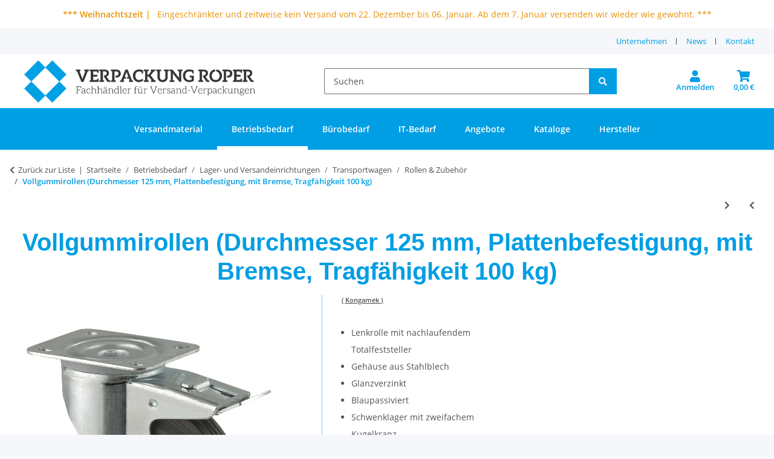

--- FILE ---
content_type: text/html; charset=utf-8
request_url: https://www.verpackung-roper.de/Vollgummirollen-Durchmesser-125-mm-Plattenbefestigung-mit-Bremse-Tragfaehigkeit-100-kg
body_size: 51967
content:
<!DOCTYPE html>
<html lang="de" itemscope itemtype="https://schema.org/ItemPage">
    
    <head>
<!-- The initial config of Consent Mode -->
<script type="text/javascript">
        window.dataLayer = window.dataLayer || [];
        function gtag() {dataLayer.push(arguments);}
        gtag('consent', 'default', {
            ad_storage: 'denied',
            ad_user_data: 'denied',
            ad_personalization: 'denied',
            analytics_storage: 'denied',
            functionality_storage: 'denied',
            personalization_storage: 'denied',
            security_storage: 'denied',
            wait_for_update: 2000});
        </script><!-- Google Tag Manager -->
<script id="ws_gt_gtm">(function(w,d,s,l,i){w[l]=w[l]||[];w[l].push({'gtm.start':new Date().getTime(),event:'gtm.js'});var f=d.getElementsByTagName(s)[0],j=d.createElement(s),dl=l!='dataLayer'?'&l='+l:'';j.async=true;j.src='https://www.googletagmanager.com/gtm.js?id='+i+dl;f.parentNode.insertBefore(j,f);})(window,document,'script','dataLayer','GT-TWM73X6');</script>
<!-- End Google Tag Manager -->
<!-- WS Google Tracking -->
<script async data-src="https://www.googletagmanager.com/gtag/js" data-service_id="8b36e9207c24c76e6719268e49201d94"></script><script id="ws_gt_globalSiteTag" type="application/javascript">
window.dataLayer = window.dataLayer || [];
function gtag() {dataLayer.push(arguments);}
gtag('js', new Date());
gtag('set', {'language': 'de'});</script>

<script type="application/javascript">/* Google Ads */if(typeof gtag == 'function'){gtag('config', 'AW-')};</script>
<script type="application/javascript">/* Google Analytics 4 */if(typeof gtag == 'function'){gtag('config', 'G-CW6L4B7W9Q', {'anonymize_ip': true, })};</script>
<!-- END WS Google Tracking --><meta name="kk-dropper-io-token" content="d7f5262600ac0540166ae51aceafd235">
        
            <meta http-equiv="content-type" content="text/html; charset=utf-8">
            <meta name="description" itemprop="description" content="Lenkrolle mit nachlaufendem Totalfeststeller Gehäuse aus Stahlblech Glanzverzinkt Blaupassiviert Schwenklager mit zweifachem Kugelkranz Radachse verschraubt">
                        <meta name="viewport" content="width=device-width, initial-scale=1.0">
            <meta http-equiv="X-UA-Compatible" content="IE=edge">
                        <meta name="robots" content="index, follow">

            <meta itemprop="url" content="https://www.verpackung-roper.de/Vollgummirollen-Durchmesser-125-mm-Plattenbefestigung-mit-Bremse-Tragfaehigkeit-100-kg">
            
                <meta name="theme-color" content="#1C1D2C">
            
            <meta property="og:type" content="website">
            <meta property="og:site_name" content="Vollgummirollen (Durchmesser 125 mm, Plattenbefestigung, mit Bremse, ">
            <meta property="og:title" content="Vollgummirollen (Durchmesser 125 mm, Plattenbefestigung, mit Bremse, ">
            <meta property="og:description" content="Lenkrolle mit nachlaufendem Totalfeststeller Gehäuse aus Stahlblech Glanzverzinkt Blaupassiviert Schwenklager mit zweifachem Kugelkranz Radachse verschraubt">
            <meta property="og:url" content="https://www.verpackung-roper.de/Vollgummirollen-Durchmesser-125-mm-Plattenbefestigung-mit-Bremse-Tragfaehigkeit-100-kg">

                            <meta itemprop="image" content="https://www.verpackung-roper.de/media/image/product/348573/lg/vollgummirollen-durchmesser-125-mm-plattenbefestigung-mit-bremse-tragfaehigkeit-100-kg.jpg">
                <meta property="og:image" content="https://www.verpackung-roper.de/media/image/product/348573/lg/vollgummirollen-durchmesser-125-mm-plattenbefestigung-mit-bremse-tragfaehigkeit-100-kg.jpg">
                    

        <title itemprop="name">Vollgummirollen (Durchmesser 125 mm, Plattenbefestigung, mit Bremse, </title>

                    
<link type="text/css" rel="stylesheet" href="//www.verpackung-roper.de/plugins/kk_dropper/drops/Shared/framework.css?v=100.19.11">
<link type="text/css" rel="stylesheet" href="//www.verpackung-roper.de/plugins/kk_dropper/drops/KK_Notify/notify.css?v=1.0.5">
<link type="text/css" rel="stylesheet" href="//www.verpackung-roper.de/plugins/kk_dropper/integrations/INT_Nova/css/style.css?v=1.1.3">
<meta name="kk-dropper-stylesheets" content="">
<link rel="canonical" href="https://www.verpackung-roper.de/Vollgummirollen-Durchmesser-125-mm-Plattenbefestigung-mit-Bremse-Tragfaehigkeit-100-kg">
        
        

        
            <link type="image/x-icon" href="https://www.verpackung-roper.de/templates/ropertemplate/themes/base/images/favicon.ico" rel="icon">
        

        
                                                    <style id="criticalCSS">
                
                    :root{--blue: #007bff;--indigo: #6610f2;--purple: #6f42c1;--pink: #e83e8c;--red: #dc3545;--orange: #fd7e14;--yellow: #ffc107;--green: #28a745;--teal: #20c997;--cyan: #17a2b8;--white: #ffffff;--gray: #707070;--gray-dark: #343a40;--primary: #F8BF00;--secondary: #525252;--success: #1C871E;--info: #525252;--warning: #f39932;--danger: #b90000;--light: #f5f7fa;--dark: #525252;--gray: #707070;--gray-light: #f5f7fa;--gray-medium: #ebebeb;--gray-dark: #9b9b9b;--gray-darker: #525252;--breakpoint-xs: 0;--breakpoint-sm: 576px;--breakpoint-md: 768px;--breakpoint-lg: 992px;--breakpoint-xl: 1300px;--font-family-sans-serif: "Open Sans", sans-serif;--font-family-monospace: SFMono-Regular, Menlo, Monaco, Consolas, "Liberation Mono", "Courier New", monospace}*,*::before,*::after{box-sizing:border-box}html{font-family:sans-serif;line-height:1.15;-webkit-text-size-adjust:100%;-webkit-tap-highlight-color:rgba(0, 0, 0, 0)}article,aside,figcaption,figure,footer,header,hgroup,main,nav,section{display:block}body{margin:0;font-family:"Open Sans", sans-serif;font-size:0.875rem;font-weight:400;line-height:1.5;color:#525252;text-align:left;background-color:#f5f7fa}[tabindex="-1"]:focus:not(:focus-visible){outline:0 !important}hr{box-sizing:content-box;height:0;overflow:visible}h1,h2,h3,h4,h5,h6{margin-top:0;margin-bottom:1rem}p{margin-top:0;margin-bottom:1rem}abbr[title],abbr[data-original-title]{text-decoration:underline;text-decoration:underline dotted;cursor:help;border-bottom:0;text-decoration-skip-ink:none}address{margin-bottom:1rem;font-style:normal;line-height:inherit}ol,ul,dl{margin-top:0;margin-bottom:1rem}ol ol,ul ul,ol ul,ul ol{margin-bottom:0}dt{font-weight:700}dd{margin-bottom:0.5rem;margin-left:0}blockquote{margin:0 0 1rem}b,strong{font-weight:bolder}small{font-size:80%}sub,sup{position:relative;font-size:75%;line-height:0;vertical-align:baseline}sub{bottom:-0.25em}sup{top:-0.5em}a{color:#525252;text-decoration:underline;background-color:transparent}a:hover{color:#F8BF00;text-decoration:none}a:not([href]):not([class]){color:inherit;text-decoration:none}a:not([href]):not([class]):hover{color:inherit;text-decoration:none}pre,code,kbd,samp{font-family:SFMono-Regular, Menlo, Monaco, Consolas, "Liberation Mono", "Courier New", monospace;font-size:1em}pre{margin-top:0;margin-bottom:1rem;overflow:auto;-ms-overflow-style:scrollbar}figure{margin:0 0 1rem}img{vertical-align:middle;border-style:none}svg{overflow:hidden;vertical-align:middle}table{border-collapse:collapse}caption{padding-top:0.75rem;padding-bottom:0.75rem;color:#707070;text-align:left;caption-side:bottom}th{text-align:inherit;text-align:-webkit-match-parent}label{display:inline-block;margin-bottom:0.5rem}button{border-radius:0}button:focus:not(:focus-visible){outline:0}input,button,select,optgroup,textarea{margin:0;font-family:inherit;font-size:inherit;line-height:inherit}button,input{overflow:visible}button,select{text-transform:none}[role="button"]{cursor:pointer}select{word-wrap:normal}button,[type="button"],[type="reset"],[type="submit"]{-webkit-appearance:button}button:not(:disabled),[type="button"]:not(:disabled),[type="reset"]:not(:disabled),[type="submit"]:not(:disabled){cursor:pointer}button::-moz-focus-inner,[type="button"]::-moz-focus-inner,[type="reset"]::-moz-focus-inner,[type="submit"]::-moz-focus-inner{padding:0;border-style:none}input[type="radio"],input[type="checkbox"]{box-sizing:border-box;padding:0}textarea{overflow:auto;resize:vertical}fieldset{min-width:0;padding:0;margin:0;border:0}legend{display:block;width:100%;max-width:100%;padding:0;margin-bottom:0.5rem;font-size:1.5rem;line-height:inherit;color:inherit;white-space:normal}progress{vertical-align:baseline}[type="number"]::-webkit-inner-spin-button,[type="number"]::-webkit-outer-spin-button{height:auto}[type="search"]{outline-offset:-2px;-webkit-appearance:none}[type="search"]::-webkit-search-decoration{-webkit-appearance:none}::-webkit-file-upload-button{font:inherit;-webkit-appearance:button}output{display:inline-block}summary{display:list-item;cursor:pointer}template{display:none}[hidden]{display:none !important}.img-fluid{max-width:100%;height:auto}.img-thumbnail{padding:0.25rem;background-color:#f5f7fa;border:1px solid #dee2e6;border-radius:0.125rem;box-shadow:0 1px 2px rgba(0, 0, 0, 0.075);max-width:100%;height:auto}.figure{display:inline-block}.figure-img{margin-bottom:0.5rem;line-height:1}.figure-caption{font-size:90%;color:#707070}code{font-size:87.5%;color:#e83e8c;word-wrap:break-word}a>code{color:inherit}kbd{padding:0.2rem 0.4rem;font-size:87.5%;color:#ffffff;background-color:#212529;border-radius:0.125rem;box-shadow:inset 0 -0.1rem 0 rgba(0, 0, 0, 0.25)}kbd kbd{padding:0;font-size:100%;font-weight:700;box-shadow:none}pre{display:block;font-size:87.5%;color:#212529}pre code{font-size:inherit;color:inherit;word-break:normal}.pre-scrollable{max-height:340px;overflow-y:scroll}.container,.container-fluid,.container-sm,.container-md,.container-lg,.container-xl{width:100%;padding-right:1rem;padding-left:1rem;margin-right:auto;margin-left:auto}@media (min-width:576px){.container,.container-sm{max-width:97vw}}@media (min-width:768px){.container,.container-sm,.container-md{max-width:720px}}@media (min-width:992px){.container,.container-sm,.container-md,.container-lg{max-width:960px}}@media (min-width:1300px){.container,.container-sm,.container-md,.container-lg,.container-xl{max-width:1250px}}.row{display:flex;flex-wrap:wrap;margin-right:-1rem;margin-left:-1rem}.no-gutters{margin-right:0;margin-left:0}.no-gutters>.col,.no-gutters>[class*="col-"]{padding-right:0;padding-left:0}.col-1,.col-2,.col-3,.col-4,.col-5,.col-6,.col-7,.col-8,.col-9,.col-10,.col-11,.col-12,.col,.col-auto,.col-sm-1,.col-sm-2,.col-sm-3,.col-sm-4,.col-sm-5,.col-sm-6,.col-sm-7,.col-sm-8,.col-sm-9,.col-sm-10,.col-sm-11,.col-sm-12,.col-sm,.col-sm-auto,.col-md-1,.col-md-2,.col-md-3,.col-md-4,.col-md-5,.col-md-6,.col-md-7,.col-md-8,.col-md-9,.col-md-10,.col-md-11,.col-md-12,.col-md,.col-md-auto,.col-lg-1,.col-lg-2,.col-lg-3,.col-lg-4,.col-lg-5,.col-lg-6,.col-lg-7,.col-lg-8,.col-lg-9,.col-lg-10,.col-lg-11,.col-lg-12,.col-lg,.col-lg-auto,.col-xl-1,.col-xl-2,.col-xl-3,.col-xl-4,.col-xl-5,.col-xl-6,.col-xl-7,.col-xl-8,.col-xl-9,.col-xl-10,.col-xl-11,.col-xl-12,.col-xl,.col-xl-auto{position:relative;width:100%;padding-right:1rem;padding-left:1rem}.col{flex-basis:0;flex-grow:1;max-width:100%}.row-cols-1>*{flex:0 0 100%;max-width:100%}.row-cols-2>*{flex:0 0 50%;max-width:50%}.row-cols-3>*{flex:0 0 33.3333333333%;max-width:33.3333333333%}.row-cols-4>*{flex:0 0 25%;max-width:25%}.row-cols-5>*{flex:0 0 20%;max-width:20%}.row-cols-6>*{flex:0 0 16.6666666667%;max-width:16.6666666667%}.col-auto{flex:0 0 auto;width:auto;max-width:100%}.col-1{flex:0 0 8.33333333%;max-width:8.33333333%}.col-2{flex:0 0 16.66666667%;max-width:16.66666667%}.col-3{flex:0 0 25%;max-width:25%}.col-4{flex:0 0 33.33333333%;max-width:33.33333333%}.col-5{flex:0 0 41.66666667%;max-width:41.66666667%}.col-6{flex:0 0 50%;max-width:50%}.col-7{flex:0 0 58.33333333%;max-width:58.33333333%}.col-8{flex:0 0 66.66666667%;max-width:66.66666667%}.col-9{flex:0 0 75%;max-width:75%}.col-10{flex:0 0 83.33333333%;max-width:83.33333333%}.col-11{flex:0 0 91.66666667%;max-width:91.66666667%}.col-12{flex:0 0 100%;max-width:100%}.order-first{order:-1}.order-last{order:13}.order-0{order:0}.order-1{order:1}.order-2{order:2}.order-3{order:3}.order-4{order:4}.order-5{order:5}.order-6{order:6}.order-7{order:7}.order-8{order:8}.order-9{order:9}.order-10{order:10}.order-11{order:11}.order-12{order:12}.offset-1{margin-left:8.33333333%}.offset-2{margin-left:16.66666667%}.offset-3{margin-left:25%}.offset-4{margin-left:33.33333333%}.offset-5{margin-left:41.66666667%}.offset-6{margin-left:50%}.offset-7{margin-left:58.33333333%}.offset-8{margin-left:66.66666667%}.offset-9{margin-left:75%}.offset-10{margin-left:83.33333333%}.offset-11{margin-left:91.66666667%}@media (min-width:576px){.col-sm{flex-basis:0;flex-grow:1;max-width:100%}.row-cols-sm-1>*{flex:0 0 100%;max-width:100%}.row-cols-sm-2>*{flex:0 0 50%;max-width:50%}.row-cols-sm-3>*{flex:0 0 33.3333333333%;max-width:33.3333333333%}.row-cols-sm-4>*{flex:0 0 25%;max-width:25%}.row-cols-sm-5>*{flex:0 0 20%;max-width:20%}.row-cols-sm-6>*{flex:0 0 16.6666666667%;max-width:16.6666666667%}.col-sm-auto{flex:0 0 auto;width:auto;max-width:100%}.col-sm-1{flex:0 0 8.33333333%;max-width:8.33333333%}.col-sm-2{flex:0 0 16.66666667%;max-width:16.66666667%}.col-sm-3{flex:0 0 25%;max-width:25%}.col-sm-4{flex:0 0 33.33333333%;max-width:33.33333333%}.col-sm-5{flex:0 0 41.66666667%;max-width:41.66666667%}.col-sm-6{flex:0 0 50%;max-width:50%}.col-sm-7{flex:0 0 58.33333333%;max-width:58.33333333%}.col-sm-8{flex:0 0 66.66666667%;max-width:66.66666667%}.col-sm-9{flex:0 0 75%;max-width:75%}.col-sm-10{flex:0 0 83.33333333%;max-width:83.33333333%}.col-sm-11{flex:0 0 91.66666667%;max-width:91.66666667%}.col-sm-12{flex:0 0 100%;max-width:100%}.order-sm-first{order:-1}.order-sm-last{order:13}.order-sm-0{order:0}.order-sm-1{order:1}.order-sm-2{order:2}.order-sm-3{order:3}.order-sm-4{order:4}.order-sm-5{order:5}.order-sm-6{order:6}.order-sm-7{order:7}.order-sm-8{order:8}.order-sm-9{order:9}.order-sm-10{order:10}.order-sm-11{order:11}.order-sm-12{order:12}.offset-sm-0{margin-left:0}.offset-sm-1{margin-left:8.33333333%}.offset-sm-2{margin-left:16.66666667%}.offset-sm-3{margin-left:25%}.offset-sm-4{margin-left:33.33333333%}.offset-sm-5{margin-left:41.66666667%}.offset-sm-6{margin-left:50%}.offset-sm-7{margin-left:58.33333333%}.offset-sm-8{margin-left:66.66666667%}.offset-sm-9{margin-left:75%}.offset-sm-10{margin-left:83.33333333%}.offset-sm-11{margin-left:91.66666667%}}@media (min-width:768px){.col-md{flex-basis:0;flex-grow:1;max-width:100%}.row-cols-md-1>*{flex:0 0 100%;max-width:100%}.row-cols-md-2>*{flex:0 0 50%;max-width:50%}.row-cols-md-3>*{flex:0 0 33.3333333333%;max-width:33.3333333333%}.row-cols-md-4>*{flex:0 0 25%;max-width:25%}.row-cols-md-5>*{flex:0 0 20%;max-width:20%}.row-cols-md-6>*{flex:0 0 16.6666666667%;max-width:16.6666666667%}.col-md-auto{flex:0 0 auto;width:auto;max-width:100%}.col-md-1{flex:0 0 8.33333333%;max-width:8.33333333%}.col-md-2{flex:0 0 16.66666667%;max-width:16.66666667%}.col-md-3{flex:0 0 25%;max-width:25%}.col-md-4{flex:0 0 33.33333333%;max-width:33.33333333%}.col-md-5{flex:0 0 41.66666667%;max-width:41.66666667%}.col-md-6{flex:0 0 50%;max-width:50%}.col-md-7{flex:0 0 58.33333333%;max-width:58.33333333%}.col-md-8{flex:0 0 66.66666667%;max-width:66.66666667%}.col-md-9{flex:0 0 75%;max-width:75%}.col-md-10{flex:0 0 83.33333333%;max-width:83.33333333%}.col-md-11{flex:0 0 91.66666667%;max-width:91.66666667%}.col-md-12{flex:0 0 100%;max-width:100%}.order-md-first{order:-1}.order-md-last{order:13}.order-md-0{order:0}.order-md-1{order:1}.order-md-2{order:2}.order-md-3{order:3}.order-md-4{order:4}.order-md-5{order:5}.order-md-6{order:6}.order-md-7{order:7}.order-md-8{order:8}.order-md-9{order:9}.order-md-10{order:10}.order-md-11{order:11}.order-md-12{order:12}.offset-md-0{margin-left:0}.offset-md-1{margin-left:8.33333333%}.offset-md-2{margin-left:16.66666667%}.offset-md-3{margin-left:25%}.offset-md-4{margin-left:33.33333333%}.offset-md-5{margin-left:41.66666667%}.offset-md-6{margin-left:50%}.offset-md-7{margin-left:58.33333333%}.offset-md-8{margin-left:66.66666667%}.offset-md-9{margin-left:75%}.offset-md-10{margin-left:83.33333333%}.offset-md-11{margin-left:91.66666667%}}@media (min-width:992px){.col-lg{flex-basis:0;flex-grow:1;max-width:100%}.row-cols-lg-1>*{flex:0 0 100%;max-width:100%}.row-cols-lg-2>*{flex:0 0 50%;max-width:50%}.row-cols-lg-3>*{flex:0 0 33.3333333333%;max-width:33.3333333333%}.row-cols-lg-4>*{flex:0 0 25%;max-width:25%}.row-cols-lg-5>*{flex:0 0 20%;max-width:20%}.row-cols-lg-6>*{flex:0 0 16.6666666667%;max-width:16.6666666667%}.col-lg-auto{flex:0 0 auto;width:auto;max-width:100%}.col-lg-1{flex:0 0 8.33333333%;max-width:8.33333333%}.col-lg-2{flex:0 0 16.66666667%;max-width:16.66666667%}.col-lg-3{flex:0 0 25%;max-width:25%}.col-lg-4{flex:0 0 33.33333333%;max-width:33.33333333%}.col-lg-5{flex:0 0 41.66666667%;max-width:41.66666667%}.col-lg-6{flex:0 0 50%;max-width:50%}.col-lg-7{flex:0 0 58.33333333%;max-width:58.33333333%}.col-lg-8{flex:0 0 66.66666667%;max-width:66.66666667%}.col-lg-9{flex:0 0 75%;max-width:75%}.col-lg-10{flex:0 0 83.33333333%;max-width:83.33333333%}.col-lg-11{flex:0 0 91.66666667%;max-width:91.66666667%}.col-lg-12{flex:0 0 100%;max-width:100%}.order-lg-first{order:-1}.order-lg-last{order:13}.order-lg-0{order:0}.order-lg-1{order:1}.order-lg-2{order:2}.order-lg-3{order:3}.order-lg-4{order:4}.order-lg-5{order:5}.order-lg-6{order:6}.order-lg-7{order:7}.order-lg-8{order:8}.order-lg-9{order:9}.order-lg-10{order:10}.order-lg-11{order:11}.order-lg-12{order:12}.offset-lg-0{margin-left:0}.offset-lg-1{margin-left:8.33333333%}.offset-lg-2{margin-left:16.66666667%}.offset-lg-3{margin-left:25%}.offset-lg-4{margin-left:33.33333333%}.offset-lg-5{margin-left:41.66666667%}.offset-lg-6{margin-left:50%}.offset-lg-7{margin-left:58.33333333%}.offset-lg-8{margin-left:66.66666667%}.offset-lg-9{margin-left:75%}.offset-lg-10{margin-left:83.33333333%}.offset-lg-11{margin-left:91.66666667%}}@media (min-width:1300px){.col-xl{flex-basis:0;flex-grow:1;max-width:100%}.row-cols-xl-1>*{flex:0 0 100%;max-width:100%}.row-cols-xl-2>*{flex:0 0 50%;max-width:50%}.row-cols-xl-3>*{flex:0 0 33.3333333333%;max-width:33.3333333333%}.row-cols-xl-4>*{flex:0 0 25%;max-width:25%}.row-cols-xl-5>*{flex:0 0 20%;max-width:20%}.row-cols-xl-6>*{flex:0 0 16.6666666667%;max-width:16.6666666667%}.col-xl-auto{flex:0 0 auto;width:auto;max-width:100%}.col-xl-1{flex:0 0 8.33333333%;max-width:8.33333333%}.col-xl-2{flex:0 0 16.66666667%;max-width:16.66666667%}.col-xl-3{flex:0 0 25%;max-width:25%}.col-xl-4{flex:0 0 33.33333333%;max-width:33.33333333%}.col-xl-5{flex:0 0 41.66666667%;max-width:41.66666667%}.col-xl-6{flex:0 0 50%;max-width:50%}.col-xl-7{flex:0 0 58.33333333%;max-width:58.33333333%}.col-xl-8{flex:0 0 66.66666667%;max-width:66.66666667%}.col-xl-9{flex:0 0 75%;max-width:75%}.col-xl-10{flex:0 0 83.33333333%;max-width:83.33333333%}.col-xl-11{flex:0 0 91.66666667%;max-width:91.66666667%}.col-xl-12{flex:0 0 100%;max-width:100%}.order-xl-first{order:-1}.order-xl-last{order:13}.order-xl-0{order:0}.order-xl-1{order:1}.order-xl-2{order:2}.order-xl-3{order:3}.order-xl-4{order:4}.order-xl-5{order:5}.order-xl-6{order:6}.order-xl-7{order:7}.order-xl-8{order:8}.order-xl-9{order:9}.order-xl-10{order:10}.order-xl-11{order:11}.order-xl-12{order:12}.offset-xl-0{margin-left:0}.offset-xl-1{margin-left:8.33333333%}.offset-xl-2{margin-left:16.66666667%}.offset-xl-3{margin-left:25%}.offset-xl-4{margin-left:33.33333333%}.offset-xl-5{margin-left:41.66666667%}.offset-xl-6{margin-left:50%}.offset-xl-7{margin-left:58.33333333%}.offset-xl-8{margin-left:66.66666667%}.offset-xl-9{margin-left:75%}.offset-xl-10{margin-left:83.33333333%}.offset-xl-11{margin-left:91.66666667%}}.nav{display:flex;flex-wrap:wrap;padding-left:0;margin-bottom:0;list-style:none}.nav-link{display:block;padding:0.5rem 1rem;text-decoration:none}.nav-link:hover,.nav-link:focus{text-decoration:none}.nav-link.disabled{color:#707070;pointer-events:none;cursor:default}.nav-tabs{border-bottom:1px solid #dee2e6}.nav-tabs .nav-link{margin-bottom:-1px;border:1px solid transparent;border-top-left-radius:0;border-top-right-radius:0}.nav-tabs .nav-link:hover,.nav-tabs .nav-link:focus{border-color:transparent}.nav-tabs .nav-link.disabled{color:#707070;background-color:transparent;border-color:transparent}.nav-tabs .nav-link.active,.nav-tabs .nav-item.show .nav-link{color:#525252;background-color:transparent;border-color:#F8BF00}.nav-tabs .dropdown-menu{margin-top:-1px;border-top-left-radius:0;border-top-right-radius:0}.nav-pills .nav-link{border-radius:0.125rem}.nav-pills .nav-link.active,.nav-pills .show>.nav-link{color:#ffffff;background-color:#F8BF00}.nav-fill>.nav-link,.nav-fill .nav-item{flex:1 1 auto;text-align:center}.nav-justified>.nav-link,.nav-justified .nav-item{flex-basis:0;flex-grow:1;text-align:center}.tab-content>.tab-pane{display:none}.tab-content>.active{display:block}.navbar{position:relative;display:flex;flex-wrap:wrap;align-items:center;justify-content:space-between;padding:0.4rem 1rem}.navbar .container,.navbar .container-fluid,.navbar .container-sm,.navbar .container-md,.navbar .container-lg,.navbar .container-xl,.navbar>.container-sm,.navbar>.container-md,.navbar>.container-lg,.navbar>.container-xl{display:flex;flex-wrap:wrap;align-items:center;justify-content:space-between}.navbar-brand{display:inline-block;padding-top:0.40625rem;padding-bottom:0.40625rem;margin-right:1rem;font-size:1rem;line-height:inherit;white-space:nowrap}.navbar-brand:hover,.navbar-brand:focus{text-decoration:none}.navbar-nav{display:flex;flex-direction:column;padding-left:0;margin-bottom:0;list-style:none}.navbar-nav .nav-link{padding-right:0;padding-left:0}.navbar-nav .dropdown-menu{position:static;float:none}.navbar-text{display:inline-block;padding-top:0.5rem;padding-bottom:0.5rem}.navbar-collapse{flex-basis:100%;flex-grow:1;align-items:center}.navbar-toggler{padding:0.25rem 0.75rem;font-size:1rem;line-height:1;background-color:transparent;border:1px solid transparent;border-radius:0.125rem}.navbar-toggler:hover,.navbar-toggler:focus{text-decoration:none}.navbar-toggler-icon{display:inline-block;width:1.5em;height:1.5em;vertical-align:middle;content:"";background:50% / 100% 100% no-repeat}.navbar-nav-scroll{max-height:75vh;overflow-y:auto}@media (max-width:575.98px){.navbar-expand-sm>.container,.navbar-expand-sm>.container-fluid,.navbar-expand-sm>.container-sm,.navbar-expand-sm>.container-md,.navbar-expand-sm>.container-lg,.navbar-expand-sm>.container-xl{padding-right:0;padding-left:0}}@media (min-width:576px){.navbar-expand-sm{flex-flow:row nowrap;justify-content:flex-start}.navbar-expand-sm .navbar-nav{flex-direction:row}.navbar-expand-sm .navbar-nav .dropdown-menu{position:absolute}.navbar-expand-sm .navbar-nav .nav-link{padding-right:1.5rem;padding-left:1.5rem}.navbar-expand-sm>.container,.navbar-expand-sm>.container-fluid,.navbar-expand-sm>.container-sm,.navbar-expand-sm>.container-md,.navbar-expand-sm>.container-lg,.navbar-expand-sm>.container-xl{flex-wrap:nowrap}.navbar-expand-sm .navbar-nav-scroll{overflow:visible}.navbar-expand-sm .navbar-collapse{display:flex !important;flex-basis:auto}.navbar-expand-sm .navbar-toggler{display:none}}@media (max-width:767.98px){.navbar-expand-md>.container,.navbar-expand-md>.container-fluid,.navbar-expand-md>.container-sm,.navbar-expand-md>.container-md,.navbar-expand-md>.container-lg,.navbar-expand-md>.container-xl{padding-right:0;padding-left:0}}@media (min-width:768px){.navbar-expand-md{flex-flow:row nowrap;justify-content:flex-start}.navbar-expand-md .navbar-nav{flex-direction:row}.navbar-expand-md .navbar-nav .dropdown-menu{position:absolute}.navbar-expand-md .navbar-nav .nav-link{padding-right:1.5rem;padding-left:1.5rem}.navbar-expand-md>.container,.navbar-expand-md>.container-fluid,.navbar-expand-md>.container-sm,.navbar-expand-md>.container-md,.navbar-expand-md>.container-lg,.navbar-expand-md>.container-xl{flex-wrap:nowrap}.navbar-expand-md .navbar-nav-scroll{overflow:visible}.navbar-expand-md .navbar-collapse{display:flex !important;flex-basis:auto}.navbar-expand-md .navbar-toggler{display:none}}@media (max-width:991.98px){.navbar-expand-lg>.container,.navbar-expand-lg>.container-fluid,.navbar-expand-lg>.container-sm,.navbar-expand-lg>.container-md,.navbar-expand-lg>.container-lg,.navbar-expand-lg>.container-xl{padding-right:0;padding-left:0}}@media (min-width:992px){.navbar-expand-lg{flex-flow:row nowrap;justify-content:flex-start}.navbar-expand-lg .navbar-nav{flex-direction:row}.navbar-expand-lg .navbar-nav .dropdown-menu{position:absolute}.navbar-expand-lg .navbar-nav .nav-link{padding-right:1.5rem;padding-left:1.5rem}.navbar-expand-lg>.container,.navbar-expand-lg>.container-fluid,.navbar-expand-lg>.container-sm,.navbar-expand-lg>.container-md,.navbar-expand-lg>.container-lg,.navbar-expand-lg>.container-xl{flex-wrap:nowrap}.navbar-expand-lg .navbar-nav-scroll{overflow:visible}.navbar-expand-lg .navbar-collapse{display:flex !important;flex-basis:auto}.navbar-expand-lg .navbar-toggler{display:none}}@media (max-width:1299.98px){.navbar-expand-xl>.container,.navbar-expand-xl>.container-fluid,.navbar-expand-xl>.container-sm,.navbar-expand-xl>.container-md,.navbar-expand-xl>.container-lg,.navbar-expand-xl>.container-xl{padding-right:0;padding-left:0}}@media (min-width:1300px){.navbar-expand-xl{flex-flow:row nowrap;justify-content:flex-start}.navbar-expand-xl .navbar-nav{flex-direction:row}.navbar-expand-xl .navbar-nav .dropdown-menu{position:absolute}.navbar-expand-xl .navbar-nav .nav-link{padding-right:1.5rem;padding-left:1.5rem}.navbar-expand-xl>.container,.navbar-expand-xl>.container-fluid,.navbar-expand-xl>.container-sm,.navbar-expand-xl>.container-md,.navbar-expand-xl>.container-lg,.navbar-expand-xl>.container-xl{flex-wrap:nowrap}.navbar-expand-xl .navbar-nav-scroll{overflow:visible}.navbar-expand-xl .navbar-collapse{display:flex !important;flex-basis:auto}.navbar-expand-xl .navbar-toggler{display:none}}.navbar-expand{flex-flow:row nowrap;justify-content:flex-start}.navbar-expand>.container,.navbar-expand>.container-fluid,.navbar-expand>.container-sm,.navbar-expand>.container-md,.navbar-expand>.container-lg,.navbar-expand>.container-xl{padding-right:0;padding-left:0}.navbar-expand .navbar-nav{flex-direction:row}.navbar-expand .navbar-nav .dropdown-menu{position:absolute}.navbar-expand .navbar-nav .nav-link{padding-right:1.5rem;padding-left:1.5rem}.navbar-expand>.container,.navbar-expand>.container-fluid,.navbar-expand>.container-sm,.navbar-expand>.container-md,.navbar-expand>.container-lg,.navbar-expand>.container-xl{flex-wrap:nowrap}.navbar-expand .navbar-nav-scroll{overflow:visible}.navbar-expand .navbar-collapse{display:flex !important;flex-basis:auto}.navbar-expand .navbar-toggler{display:none}.navbar-light .navbar-brand{color:rgba(0, 0, 0, 0.9)}.navbar-light .navbar-brand:hover,.navbar-light .navbar-brand:focus{color:rgba(0, 0, 0, 0.9)}.navbar-light .navbar-nav .nav-link{color:#525252}.navbar-light .navbar-nav .nav-link:hover,.navbar-light .navbar-nav .nav-link:focus{color:#F8BF00}.navbar-light .navbar-nav .nav-link.disabled{color:rgba(0, 0, 0, 0.3)}.navbar-light .navbar-nav .show>.nav-link,.navbar-light .navbar-nav .active>.nav-link,.navbar-light .navbar-nav .nav-link.show,.navbar-light .navbar-nav .nav-link.active{color:rgba(0, 0, 0, 0.9)}.navbar-light .navbar-toggler{color:#525252;border-color:rgba(0, 0, 0, 0.1)}.navbar-light .navbar-toggler-icon{background-image:url("data:image/svg+xml,%3csvg xmlns='http://www.w3.org/2000/svg' width='30' height='30' viewBox='0 0 30 30'%3e%3cpath stroke='%23525252' stroke-linecap='round' stroke-miterlimit='10' stroke-width='2' d='M4 7h22M4 15h22M4 23h22'/%3e%3c/svg%3e")}.navbar-light .navbar-text{color:#525252}.navbar-light .navbar-text a{color:rgba(0, 0, 0, 0.9)}.navbar-light .navbar-text a:hover,.navbar-light .navbar-text a:focus{color:rgba(0, 0, 0, 0.9)}.navbar-dark .navbar-brand{color:#ffffff}.navbar-dark .navbar-brand:hover,.navbar-dark .navbar-brand:focus{color:#ffffff}.navbar-dark .navbar-nav .nav-link{color:rgba(255, 255, 255, 0.5)}.navbar-dark .navbar-nav .nav-link:hover,.navbar-dark .navbar-nav .nav-link:focus{color:rgba(255, 255, 255, 0.75)}.navbar-dark .navbar-nav .nav-link.disabled{color:rgba(255, 255, 255, 0.25)}.navbar-dark .navbar-nav .show>.nav-link,.navbar-dark .navbar-nav .active>.nav-link,.navbar-dark .navbar-nav .nav-link.show,.navbar-dark .navbar-nav .nav-link.active{color:#ffffff}.navbar-dark .navbar-toggler{color:rgba(255, 255, 255, 0.5);border-color:rgba(255, 255, 255, 0.1)}.navbar-dark .navbar-toggler-icon{background-image:url("data:image/svg+xml,%3csvg xmlns='http://www.w3.org/2000/svg' width='30' height='30' viewBox='0 0 30 30'%3e%3cpath stroke='rgba%28255, 255, 255, 0.5%29' stroke-linecap='round' stroke-miterlimit='10' stroke-width='2' d='M4 7h22M4 15h22M4 23h22'/%3e%3c/svg%3e")}.navbar-dark .navbar-text{color:rgba(255, 255, 255, 0.5)}.navbar-dark .navbar-text a{color:#ffffff}.navbar-dark .navbar-text a:hover,.navbar-dark .navbar-text a:focus{color:#ffffff}.pagination-sm .page-item.active .page-link::after,.pagination-sm .page-item.active .page-text::after{left:0.375rem;right:0.375rem}.pagination-lg .page-item.active .page-link::after,.pagination-lg .page-item.active .page-text::after{left:1.125rem;right:1.125rem}.page-item{position:relative}.page-item.active{font-weight:700}.page-item.active .page-link::after,.page-item.active .page-text::after{content:"";position:absolute;left:0.5625rem;bottom:0;right:0.5625rem;border-bottom:4px solid #F8BF00}@media (min-width:768px){.dropdown-item.page-item{background-color:transparent}}.page-link,.page-text{text-decoration:none}.pagination{margin-bottom:0;justify-content:space-between;align-items:center}@media (min-width:768px){.pagination{justify-content:normal}.pagination .dropdown>.btn{display:none}.pagination .dropdown-menu{position:static !important;transform:none !important;display:flex;margin:0;padding:0;border:0;min-width:auto}.pagination .dropdown-item{width:auto;display:inline-block;padding:0}.pagination .dropdown-item.active{background-color:transparent;color:#525252}.pagination .dropdown-item:hover{background-color:transparent}.pagination .pagination-site{display:none}}@media (max-width:767.98px){.pagination .dropdown-item{padding:0}.pagination .dropdown-item.active .page-link,.pagination .dropdown-item.active .page-text,.pagination .dropdown-item:active .page-link,.pagination .dropdown-item:active .page-text{color:#525252}}.productlist-page-nav{align-items:center}.productlist-page-nav .pagination{margin:0}.productlist-page-nav .displayoptions{margin-bottom:1rem}@media (min-width:768px){.productlist-page-nav .displayoptions{margin-bottom:0}}.productlist-page-nav .displayoptions .btn-group+.btn-group+.btn-group{margin-left:0.5rem}.productlist-page-nav .result-option-wrapper{margin-right:0.5rem}.productlist-page-nav .productlist-item-info{margin-bottom:0.5rem;margin-left:auto;margin-right:auto;display:flex}@media (min-width:768px){.productlist-page-nav .productlist-item-info{margin-right:0;margin-bottom:0}.productlist-page-nav .productlist-item-info.productlist-item-border{border-right:1px solid #ebebeb;padding-right:1rem}}.productlist-page-nav.productlist-page-nav-header-m{margin-top:3rem}@media (min-width:768px){.productlist-page-nav.productlist-page-nav-header-m{margin-top:2rem}.productlist-page-nav.productlist-page-nav-header-m>.col{margin-top:1rem}}.productlist-page-nav-bottom{margin-bottom:2rem}.pagination-wrapper{margin-bottom:1rem;align-items:center;border-top:1px solid #f5f7fa;border-bottom:1px solid #f5f7fa;padding-top:0.5rem;padding-bottom:0.5rem}.pagination-wrapper .pagination-entries{font-weight:700;margin-bottom:1rem}@media (min-width:768px){.pagination-wrapper .pagination-entries{margin-bottom:0}}.pagination-wrapper .pagination-selects{margin-left:auto;margin-top:1rem}@media (min-width:768px){.pagination-wrapper .pagination-selects{margin-left:0;margin-top:0}}.pagination-wrapper .pagination-selects .pagination-selects-entries{margin-bottom:1rem}@media (min-width:768px){.pagination-wrapper .pagination-selects .pagination-selects-entries{margin-right:1rem;margin-bottom:0}}.pagination-no-wrapper{border:0;padding-top:0;padding-bottom:0}.fa,.fas,.far,.fal{display:inline-block}h1,h2,h3,h4,h5,h6,.h1,.h2,.h3,.productlist-filter-headline,.sidepanel-left .box-normal .box-normal-link,.h4,.h5,.h6{margin-bottom:1rem;font-family:Montserrat, sans-serif;font-weight:400;line-height:1.2;color:#525252}h1,.h1{font-size:1.875rem}h2,.h2{font-size:1.5rem}h3,.h3,.productlist-filter-headline,.sidepanel-left .box-normal .box-normal-link{font-size:1rem}h4,.h4{font-size:0.875rem}h5,.h5{font-size:0.875rem}h6,.h6{font-size:0.875rem}.banner .img-fluid{width:100%}.label-slide .form-group:not(.exclude-from-label-slide):not(.checkbox) label{display:none}.modal{display:none}.carousel-thumbnails .slick-arrow{opacity:0}.consent-modal:not(.active){display:none}.consent-banner-icon{width:1em;height:1em}.mini>#consent-banner{display:none}html{overflow-y:scroll}.dropdown-menu{display:none}.dropdown-toggle::after{content:"";margin-left:0.5rem;display:inline-block}.list-unstyled,.list-icons{padding-left:0;list-style:none}.input-group{position:relative;display:flex;flex-wrap:wrap;align-items:stretch;width:100%}.input-group>.form-control{flex:1 1 auto;width:1%}#main-wrapper,#header-top-bar,header{background:#ffffff}.container-fluid-xl{max-width:103.125rem}.nav-dividers .nav-item{position:relative}.nav-dividers .nav-item:not(:last-child)::after{content:"";position:absolute;right:0;top:0.5rem;height:calc(100% - 1rem);border-right:0.0625rem solid currentColor}.nav-link{text-decoration:none}.nav-scrollbar{overflow:hidden;display:flex;align-items:center}.nav-scrollbar .nav,.nav-scrollbar .navbar-nav{flex-wrap:nowrap}.nav-scrollbar .nav-item{white-space:nowrap}.nav-scrollbar-inner{overflow-x:auto;padding-bottom:1.5rem;align-self:flex-start}#shop-nav{align-items:center;flex-shrink:0;margin-left:auto}@media (max-width:767.98px){#shop-nav .nav-link{padding-left:0.7rem;padding-right:0.7rem}}.search-wrapper{width:100%}.has-left-sidebar .breadcrumb-container{padding-left:0;padding-right:0}.breadcrumb{display:flex;flex-wrap:wrap;padding:0.5rem 0;margin-bottom:0;list-style:none;background-color:transparent;border-radius:0}.breadcrumb-item+.breadcrumb-item{padding-left:0.5rem}.breadcrumb-item+.breadcrumb-item::before{display:inline-block;padding-right:0.5rem;color:#707070;content:"/"}.breadcrumb-item.active{color:#525252;font-weight:700}.breadcrumb-item.first::before{display:none}.breadcrumb-wrapper{margin-bottom:2rem}@media (min-width:992px){.breadcrumb-wrapper{border-style:solid;border-color:#ebebeb;border-width:1px 0}}.breadcrumb{font-size:0.8125rem}.breadcrumb a{text-decoration:none}.breadcrumb-back{padding-right:1rem;margin-right:1rem;border-right:1px solid #ebebeb}.breadcrumb-item{display:none}@media (min-width:768px){.breadcrumb-item{display:flex}}@media (min-width:768px){.breadcrumb-arrow{display:none}}#header-top-bar{position:relative;background-color:#ffffff;z-index:1021;flex-direction:row-reverse}#header-top-bar,header{background-color:#ffffff;color:#525252}#header-top-bar a:not(.dropdown-item):not(.btn),header a:not(.dropdown-item):not(.btn){text-decoration:none;color:#525252}#header-top-bar a:not(.dropdown-item):not(.btn):hover,header a:not(.dropdown-item):not(.btn):hover{color:#F8BF00}.img-aspect-ratio{width:100%;height:auto}header{box-shadow:0 1rem 0.5625rem -0.75rem rgba(0, 0, 0, 0.06);position:relative;z-index:1020}header .form-control,header .form-control:focus{background-color:#ffffff;color:#525252}header .navbar{padding:0;position:static}@media (min-width:992px){header{padding-bottom:0}header .navbar-brand{margin-right:3rem}}header .navbar-brand{padding-top:0.4rem;padding-bottom:0.4rem}header .navbar-brand img{height:2rem;width:auto}header .navbar-toggler{color:#525252}header .nav-right .dropdown-menu{margin-top:-0.03125rem;box-shadow:inset 0 1rem 0.5625rem -0.75rem rgba(0, 0, 0, 0.06)}@media (min-width:992px){header .navbar-brand{padding-top:0.6rem;padding-bottom:0.6rem}header .navbar-brand img{height:3.0625rem}header .navbar-collapse{height:4.3125rem}header .navbar-nav>.nav-item>.nav-link{position:relative;padding:1.5rem}header .navbar-nav>.nav-item>.nav-link::before{content:"";position:absolute;bottom:0;left:50%;transform:translateX(-50%);border-width:0 0 6px;border-color:#F8BF00;border-style:solid;transition:width 0.4s;width:0}header .navbar-nav>.nav-item.active>.nav-link::before,header .navbar-nav>.nav-item:hover>.nav-link::before,header .navbar-nav>.nav-item.hover>.nav-link::before{width:100%}header .navbar-nav>.nav-item .nav{flex-wrap:wrap}header .navbar-nav .nav .nav-link{padding:0}header .navbar-nav .nav .nav-link::after{display:none}header .navbar-nav .dropdown .nav-item{width:100%}header .nav-mobile-body{align-self:flex-start;width:100%}header .nav-scrollbar-inner{width:100%}header .nav-right .nav-link{padding-top:1.5rem;padding-bottom:1.5rem}}.btn{display:inline-block;font-weight:600;color:#525252;text-align:center;vertical-align:middle;user-select:none;background-color:transparent;border:1px solid transparent;padding:0.625rem 0.9375rem;font-size:0.875rem;line-height:1.5;border-radius:0.125rem}.btn.disabled,.btn:disabled{opacity:0.65;box-shadow:none}.btn:not(:disabled):not(.disabled):active,.btn:not(:disabled):not(.disabled).active{box-shadow:none}.form-control{display:block;width:100%;height:calc(1.5em + 1.25rem + 2px);padding:0.625rem 0.9375rem;font-size:0.875rem;font-weight:400;line-height:1.5;color:#525252;background-color:#ffffff;background-clip:padding-box;border:1px solid #707070;border-radius:0.125rem;box-shadow:inset 0 1px 1px rgba(0, 0, 0, 0.075);transition:border-color 0.15s ease-in-out, box-shadow 0.15s ease-in-out}@media (prefers-reduced-motion:reduce){.form-control{transition:none}}.square{display:flex;position:relative}.square::before{content:"";display:inline-block;padding-bottom:100%}#product-offer .product-info ul.info-essential{margin:2rem 0;padding-left:0;list-style:none}.price_wrapper{margin-bottom:1.5rem}.price_wrapper .price{display:inline-block}.price_wrapper .bulk-prices{margin-top:1rem}.price_wrapper .bulk-prices .bulk-price{margin-right:0.25rem}#product-offer .product-info{border:0}#product-offer .product-info .bordered-top-bottom{padding:1rem;border-top:1px solid #f5f7fa;border-bottom:1px solid #f5f7fa}#product-offer .product-info ul.info-essential{margin:2rem 0}#product-offer .product-info .shortdesc{margin-bottom:1rem}#product-offer .product-info .product-offer{margin-bottom:2rem}#product-offer .product-info .product-offer>.row{margin-bottom:1.5rem}#product-offer .product-info .stock-information{border-top:1px solid #ebebeb;border-bottom:1px solid #ebebeb;align-items:flex-end}#product-offer .product-info .stock-information.stock-information-p{padding-top:1rem;padding-bottom:1rem}@media (max-width:767.98px){#product-offer .product-info .stock-information{margin-top:1rem}}#product-offer .product-info .question-on-item{margin-left:auto}#product-offer .product-info .question-on-item .question{padding:0}.flex-row-reverse{flex-direction:row-reverse !important}.flex-column{flex-direction:column !important}.justify-content-start{justify-content:flex-start !important}.collapse:not(.show){display:none}.d-none{display:none !important}.d-block{display:block !important}.d-flex{display:flex !important}.d-inline-block{display:inline-block !important}@media (min-width:992px){.d-lg-none{display:none !important}.d-lg-block{display:block !important}.d-lg-flex{display:flex !important}}@media (min-width:768px){.d-md-none{display:none !important}.d-md-block{display:block !important}.d-md-flex{display:flex !important}.d-md-inline-block{display:inline-block !important}}@media (min-width:992px){.justify-content-lg-end{justify-content:flex-end !important}}.list-gallery{display:flex;flex-direction:column}.list-gallery .second-wrapper{position:absolute;top:0;left:0;width:100%;height:100%}.list-gallery img.second{opacity:0}.form-group{margin-bottom:1rem}.btn-secondary{background-color:#525252;color:#f5f7fa}.btn-outline-secondary{color:#525252;border-color:#525252}.btn-group{display:inline-flex}.productlist-filter-headline{border-bottom:1px solid #ebebeb;padding-bottom:0.5rem;margin-bottom:1rem}hr{margin-top:1rem;margin-bottom:1rem;border:0;border-top:1px solid rgba(0, 0, 0, 0.1)}.badge-circle-1{background-color:#ffffff}#content{padding-bottom:3rem}#content-wrapper{margin-top:0}#content-wrapper.has-fluid{padding-top:1rem}#content-wrapper:not(.has-fluid){padding-top:2rem}@media (min-width:992px){#content-wrapper:not(.has-fluid){padding-top:4rem}}.content-cats-small{margin-bottom:3rem}@media (min-width:768px){.content-cats-small>div{margin-bottom:1rem}}.content-cats-small .sub-categories{display:flex;flex-direction:column;flex-grow:1;flex-basis:auto;align-items:stretch;justify-content:flex-start;height:100%}.content-cats-small .sub-categories .subcategories-image{justify-content:center;align-items:flex-start;margin-bottom:1rem}.content-cats-small::after{display:block;clear:both;content:""}.content-cats-small .outer{margin-bottom:0.5rem}.content-cats-small .caption{margin-bottom:0.5rem}@media (min-width:768px){.content-cats-small .caption{text-align:center}}.content-cats-small hr{margin-top:1rem;margin-bottom:1rem;padding-left:0;list-style:none}aside h4{margin-bottom:1rem}aside .card{border:none;box-shadow:none;background-color:transparent}aside .card .card-title{margin-bottom:0.5rem;font-size:1.5rem;font-weight:600}aside .card.card-default .card-heading{border-bottom:none;padding-left:0;padding-right:0}aside .card.card-default>.card-heading>.card-title{color:#525252;font-weight:600;border-bottom:1px solid #ebebeb;padding:10px 0}aside .card>.card-body{padding:0}aside .card>.card-body .card-title{font-weight:600}aside .nav-panel .nav{flex-wrap:initial}aside .nav-panel>.nav>.active>.nav-link{border-bottom:0.375rem solid #F8BF00;cursor:pointer}aside .nav-panel .active>.nav-link{font-weight:700}aside .nav-panel .nav-link[aria-expanded=true] i.fa-chevron-down{transform:rotate(180deg)}aside .nav-panel .nav-link,aside .nav-panel .nav-item{clear:left}aside .box .nav-link,aside .box .nav a,aside .box .dropdown-menu .dropdown-item{text-decoration:none;white-space:normal}aside .box .nav-link{padding-left:0;padding-right:0}aside .box .snippets-categories-nav-link-child{padding-left:0.5rem;padding-right:0.5rem}aside .box-monthlynews a .value{text-decoration:underline}aside .box-monthlynews a .value:hover{text-decoration:none}.box-categories .dropdown .collapse,.box-linkgroup .dropdown .collapse{background:#f5f7fa}.box-categories .nav-link{cursor:pointer}.box_login .register{text-decoration:underline}.box_login .register:hover{text-decoration:none}.box_login .register .fa{color:#F8BF00}.box_login .resetpw{text-decoration:underline}.box_login .resetpw:hover{text-decoration:none}.jqcloud-word.w0{color:#fbd966;font-size:70%}.jqcloud-word.w1{color:#fad352;font-size:100%}.jqcloud-word.w2{color:#face3d;font-size:130%}.jqcloud-word.w3{color:#f9c929;font-size:160%}.jqcloud-word.w4{color:#f9c414;font-size:190%}.jqcloud-word.w5{color:#f8bf00;font-size:220%}.jqcloud-word.w6{color:#e4b000;font-size:250%}.jqcloud-word.w7{color:#d0a000;font-size:280%}.jqcloud{line-height:normal;overflow:hidden;position:relative}.jqcloud-word a{color:inherit !important;font-size:inherit !important;text-decoration:none !important}.jqcloud-word a:hover{color:#F8BF00 !important}.searchcloud{width:100%;height:200px}#footer-boxes .card{background:transparent;border:0}#footer-boxes .card a{text-decoration:none}@media (min-width:768px){.box-normal{margin-bottom:1.5rem}}.box-normal .box-normal-link{text-decoration:none;font-weight:700;margin-bottom:0.5rem}@media (min-width:768px){.box-normal .box-normal-link{display:none}}.box-filter-hr{margin-top:0.5rem;margin-bottom:0.5rem}.box-normal-hr{margin-top:1rem;margin-bottom:1rem;display:flex}@media (min-width:768px){.box-normal-hr{display:none}}.box-last-seen .box-last-seen-item{margin-bottom:1rem}.box-nav-item{margin-top:0.5rem}@media (min-width:768px){.box-nav-item{margin-top:0}}.box-login .box-login-resetpw{margin-bottom:0.5rem;padding-left:0;padding-right:0;display:block}.box-slider{margin-bottom:1.5rem}.box-link-wrapper{align-items:center;display:flex}.box-link-wrapper i.snippets-filter-item-icon-right{color:#707070}.box-link-wrapper .badge{margin-left:auto}.box-delete-button{text-align:right;white-space:nowrap}.box-delete-button .remove{float:right}.box-filter-price .box-filter-price-collapse{padding-bottom:1.5rem}.hr-no-top{margin-top:0;margin-bottom:1rem}.characteristic-collapse-btn-inner img{margin-right:0.25rem}#search{margin-right:1rem;display:none}@media (min-width:992px){#search{display:block}}#footer{background-color:#f5f7fa;color:#525252}.toggler-logo-wrapper{float:left}@media (max-width:991.98px){.toggler-logo-wrapper{position:absolute}.toggler-logo-wrapper .logo-wrapper{float:left}.toggler-logo-wrapper .burger-menu-wrapper{float:left;padding-top:1rem}}.navbar .container{display:block}.lazyloading{color:transparent;width:auto;height:auto;max-width:40px;max-height:40px}.lazyload{opacity:0 !important}:root{--blue: #007bff;--indigo: #6610f2;--purple: #6f42c1;--pink: #e83e8c;--red: #dc3545;--orange: #fd7e14;--yellow: #ffc107;--green: #28a745;--teal: #20c997;--cyan: #17a2b8;--white: #ffffff;--gray: #707070;--gray-dark: #343a40;--primary: #F8BF00;--secondary: #525252;--success: #1C871E;--info: #525252;--warning: #f39932;--danger: #b90000;--light: #f5f7fa;--dark: #525252;--gray: #707070;--gray-light: #f5f7fa;--gray-medium: #ebebeb;--gray-dark: #9b9b9b;--gray-darker: #525252;--breakpoint-xs: 0;--breakpoint-sm: 576px;--breakpoint-md: 768px;--breakpoint-lg: 992px;--breakpoint-xl: 1300px;--font-family-sans-serif: "Open Sans", sans-serif;--font-family-monospace: SFMono-Regular, Menlo, Monaco, Consolas, "Liberation Mono", "Courier New", monospace}*,*::before,*::after{box-sizing:border-box}html{font-family:sans-serif;line-height:1.15;-webkit-text-size-adjust:100%;-webkit-tap-highlight-color:rgba(0, 0, 0, 0)}article,aside,figcaption,figure,footer,header,hgroup,main,nav,section{display:block}body{margin:0;font-family:"Open Sans", sans-serif;font-size:0.875rem;font-weight:400;line-height:1.5;color:#525252;text-align:left;background-color:#f5f7fa}[tabindex="-1"]:focus:not(:focus-visible){outline:0 !important}hr{box-sizing:content-box;height:0;overflow:visible}h1,h2,h3,h4,h5,h6{margin-top:0;margin-bottom:1rem}p{margin-top:0;margin-bottom:1rem}abbr[title],abbr[data-original-title]{text-decoration:underline;text-decoration:underline dotted;cursor:help;border-bottom:0;text-decoration-skip-ink:none}address{margin-bottom:1rem;font-style:normal;line-height:inherit}ol,ul,dl{margin-top:0;margin-bottom:1rem}ol ol,ul ul,ol ul,ul ol{margin-bottom:0}dt{font-weight:700}dd{margin-bottom:0.5rem;margin-left:0}blockquote{margin:0 0 1rem}b,strong{font-weight:bolder}small{font-size:80%}sub,sup{position:relative;font-size:75%;line-height:0;vertical-align:baseline}sub{bottom:-0.25em}sup{top:-0.5em}a{color:#525252;text-decoration:underline;background-color:transparent}a:hover{color:#F8BF00;text-decoration:none}a:not([href]):not([class]){color:inherit;text-decoration:none}a:not([href]):not([class]):hover{color:inherit;text-decoration:none}pre,code,kbd,samp{font-family:SFMono-Regular, Menlo, Monaco, Consolas, "Liberation Mono", "Courier New", monospace;font-size:1em}pre{margin-top:0;margin-bottom:1rem;overflow:auto;-ms-overflow-style:scrollbar}figure{margin:0 0 1rem}img{vertical-align:middle;border-style:none}svg{overflow:hidden;vertical-align:middle}table{border-collapse:collapse}caption{padding-top:0.75rem;padding-bottom:0.75rem;color:#707070;text-align:left;caption-side:bottom}th{text-align:inherit;text-align:-webkit-match-parent}label{display:inline-block;margin-bottom:0.5rem}button{border-radius:0}button:focus:not(:focus-visible){outline:0}input,button,select,optgroup,textarea{margin:0;font-family:inherit;font-size:inherit;line-height:inherit}button,input{overflow:visible}button,select{text-transform:none}[role="button"]{cursor:pointer}select{word-wrap:normal}button,[type="button"],[type="reset"],[type="submit"]{-webkit-appearance:button}button:not(:disabled),[type="button"]:not(:disabled),[type="reset"]:not(:disabled),[type="submit"]:not(:disabled){cursor:pointer}button::-moz-focus-inner,[type="button"]::-moz-focus-inner,[type="reset"]::-moz-focus-inner,[type="submit"]::-moz-focus-inner{padding:0;border-style:none}input[type="radio"],input[type="checkbox"]{box-sizing:border-box;padding:0}textarea{overflow:auto;resize:vertical}fieldset{min-width:0;padding:0;margin:0;border:0}legend{display:block;width:100%;max-width:100%;padding:0;margin-bottom:0.5rem;font-size:1.5rem;line-height:inherit;color:inherit;white-space:normal}progress{vertical-align:baseline}[type="number"]::-webkit-inner-spin-button,[type="number"]::-webkit-outer-spin-button{height:auto}[type="search"]{outline-offset:-2px;-webkit-appearance:none}[type="search"]::-webkit-search-decoration{-webkit-appearance:none}::-webkit-file-upload-button{font:inherit;-webkit-appearance:button}output{display:inline-block}summary{display:list-item;cursor:pointer}template{display:none}[hidden]{display:none !important}.img-fluid{max-width:100%;height:auto}.img-thumbnail{padding:0.25rem;background-color:#f5f7fa;border:1px solid #dee2e6;border-radius:0.125rem;box-shadow:0 1px 2px rgba(0, 0, 0, 0.075);max-width:100%;height:auto}.figure{display:inline-block}.figure-img{margin-bottom:0.5rem;line-height:1}.figure-caption{font-size:90%;color:#707070}code{font-size:87.5%;color:#e83e8c;word-wrap:break-word}a>code{color:inherit}kbd{padding:0.2rem 0.4rem;font-size:87.5%;color:#ffffff;background-color:#212529;border-radius:0.125rem;box-shadow:inset 0 -0.1rem 0 rgba(0, 0, 0, 0.25)}kbd kbd{padding:0;font-size:100%;font-weight:700;box-shadow:none}pre{display:block;font-size:87.5%;color:#212529}pre code{font-size:inherit;color:inherit;word-break:normal}.pre-scrollable{max-height:340px;overflow-y:scroll}.container,.container-fluid,.container-sm,.container-md,.container-lg,.container-xl{width:100%;padding-right:1rem;padding-left:1rem;margin-right:auto;margin-left:auto}@media (min-width:576px){.container,.container-sm{max-width:97vw}}@media (min-width:768px){.container,.container-sm,.container-md{max-width:720px}}@media (min-width:992px){.container,.container-sm,.container-md,.container-lg{max-width:960px}}@media (min-width:1300px){.container,.container-sm,.container-md,.container-lg,.container-xl{max-width:1250px}}.row{display:flex;flex-wrap:wrap;margin-right:-1rem;margin-left:-1rem}.no-gutters{margin-right:0;margin-left:0}.no-gutters>.col,.no-gutters>[class*="col-"]{padding-right:0;padding-left:0}.col-1,.col-2,.col-3,.col-4,.col-5,.col-6,.col-7,.col-8,.col-9,.col-10,.col-11,.col-12,.col,.col-auto,.col-sm-1,.col-sm-2,.col-sm-3,.col-sm-4,.col-sm-5,.col-sm-6,.col-sm-7,.col-sm-8,.col-sm-9,.col-sm-10,.col-sm-11,.col-sm-12,.col-sm,.col-sm-auto,.col-md-1,.col-md-2,.col-md-3,.col-md-4,.col-md-5,.col-md-6,.col-md-7,.col-md-8,.col-md-9,.col-md-10,.col-md-11,.col-md-12,.col-md,.col-md-auto,.col-lg-1,.col-lg-2,.col-lg-3,.col-lg-4,.col-lg-5,.col-lg-6,.col-lg-7,.col-lg-8,.col-lg-9,.col-lg-10,.col-lg-11,.col-lg-12,.col-lg,.col-lg-auto,.col-xl-1,.col-xl-2,.col-xl-3,.col-xl-4,.col-xl-5,.col-xl-6,.col-xl-7,.col-xl-8,.col-xl-9,.col-xl-10,.col-xl-11,.col-xl-12,.col-xl,.col-xl-auto{position:relative;width:100%;padding-right:1rem;padding-left:1rem}.col{flex-basis:0;flex-grow:1;max-width:100%}.row-cols-1>*{flex:0 0 100%;max-width:100%}.row-cols-2>*{flex:0 0 50%;max-width:50%}.row-cols-3>*{flex:0 0 33.3333333333%;max-width:33.3333333333%}.row-cols-4>*{flex:0 0 25%;max-width:25%}.row-cols-5>*{flex:0 0 20%;max-width:20%}.row-cols-6>*{flex:0 0 16.6666666667%;max-width:16.6666666667%}.col-auto{flex:0 0 auto;width:auto;max-width:100%}.col-1{flex:0 0 8.33333333%;max-width:8.33333333%}.col-2{flex:0 0 16.66666667%;max-width:16.66666667%}.col-3{flex:0 0 25%;max-width:25%}.col-4{flex:0 0 33.33333333%;max-width:33.33333333%}.col-5{flex:0 0 41.66666667%;max-width:41.66666667%}.col-6{flex:0 0 50%;max-width:50%}.col-7{flex:0 0 58.33333333%;max-width:58.33333333%}.col-8{flex:0 0 66.66666667%;max-width:66.66666667%}.col-9{flex:0 0 75%;max-width:75%}.col-10{flex:0 0 83.33333333%;max-width:83.33333333%}.col-11{flex:0 0 91.66666667%;max-width:91.66666667%}.col-12{flex:0 0 100%;max-width:100%}.order-first{order:-1}.order-last{order:13}.order-0{order:0}.order-1{order:1}.order-2{order:2}.order-3{order:3}.order-4{order:4}.order-5{order:5}.order-6{order:6}.order-7{order:7}.order-8{order:8}.order-9{order:9}.order-10{order:10}.order-11{order:11}.order-12{order:12}.offset-1{margin-left:8.33333333%}.offset-2{margin-left:16.66666667%}.offset-3{margin-left:25%}.offset-4{margin-left:33.33333333%}.offset-5{margin-left:41.66666667%}.offset-6{margin-left:50%}.offset-7{margin-left:58.33333333%}.offset-8{margin-left:66.66666667%}.offset-9{margin-left:75%}.offset-10{margin-left:83.33333333%}.offset-11{margin-left:91.66666667%}@media (min-width:576px){.col-sm{flex-basis:0;flex-grow:1;max-width:100%}.row-cols-sm-1>*{flex:0 0 100%;max-width:100%}.row-cols-sm-2>*{flex:0 0 50%;max-width:50%}.row-cols-sm-3>*{flex:0 0 33.3333333333%;max-width:33.3333333333%}.row-cols-sm-4>*{flex:0 0 25%;max-width:25%}.row-cols-sm-5>*{flex:0 0 20%;max-width:20%}.row-cols-sm-6>*{flex:0 0 16.6666666667%;max-width:16.6666666667%}.col-sm-auto{flex:0 0 auto;width:auto;max-width:100%}.col-sm-1{flex:0 0 8.33333333%;max-width:8.33333333%}.col-sm-2{flex:0 0 16.66666667%;max-width:16.66666667%}.col-sm-3{flex:0 0 25%;max-width:25%}.col-sm-4{flex:0 0 33.33333333%;max-width:33.33333333%}.col-sm-5{flex:0 0 41.66666667%;max-width:41.66666667%}.col-sm-6{flex:0 0 50%;max-width:50%}.col-sm-7{flex:0 0 58.33333333%;max-width:58.33333333%}.col-sm-8{flex:0 0 66.66666667%;max-width:66.66666667%}.col-sm-9{flex:0 0 75%;max-width:75%}.col-sm-10{flex:0 0 83.33333333%;max-width:83.33333333%}.col-sm-11{flex:0 0 91.66666667%;max-width:91.66666667%}.col-sm-12{flex:0 0 100%;max-width:100%}.order-sm-first{order:-1}.order-sm-last{order:13}.order-sm-0{order:0}.order-sm-1{order:1}.order-sm-2{order:2}.order-sm-3{order:3}.order-sm-4{order:4}.order-sm-5{order:5}.order-sm-6{order:6}.order-sm-7{order:7}.order-sm-8{order:8}.order-sm-9{order:9}.order-sm-10{order:10}.order-sm-11{order:11}.order-sm-12{order:12}.offset-sm-0{margin-left:0}.offset-sm-1{margin-left:8.33333333%}.offset-sm-2{margin-left:16.66666667%}.offset-sm-3{margin-left:25%}.offset-sm-4{margin-left:33.33333333%}.offset-sm-5{margin-left:41.66666667%}.offset-sm-6{margin-left:50%}.offset-sm-7{margin-left:58.33333333%}.offset-sm-8{margin-left:66.66666667%}.offset-sm-9{margin-left:75%}.offset-sm-10{margin-left:83.33333333%}.offset-sm-11{margin-left:91.66666667%}}@media (min-width:768px){.col-md{flex-basis:0;flex-grow:1;max-width:100%}.row-cols-md-1>*{flex:0 0 100%;max-width:100%}.row-cols-md-2>*{flex:0 0 50%;max-width:50%}.row-cols-md-3>*{flex:0 0 33.3333333333%;max-width:33.3333333333%}.row-cols-md-4>*{flex:0 0 25%;max-width:25%}.row-cols-md-5>*{flex:0 0 20%;max-width:20%}.row-cols-md-6>*{flex:0 0 16.6666666667%;max-width:16.6666666667%}.col-md-auto{flex:0 0 auto;width:auto;max-width:100%}.col-md-1{flex:0 0 8.33333333%;max-width:8.33333333%}.col-md-2{flex:0 0 16.66666667%;max-width:16.66666667%}.col-md-3{flex:0 0 25%;max-width:25%}.col-md-4{flex:0 0 33.33333333%;max-width:33.33333333%}.col-md-5{flex:0 0 41.66666667%;max-width:41.66666667%}.col-md-6{flex:0 0 50%;max-width:50%}.col-md-7{flex:0 0 58.33333333%;max-width:58.33333333%}.col-md-8{flex:0 0 66.66666667%;max-width:66.66666667%}.col-md-9{flex:0 0 75%;max-width:75%}.col-md-10{flex:0 0 83.33333333%;max-width:83.33333333%}.col-md-11{flex:0 0 91.66666667%;max-width:91.66666667%}.col-md-12{flex:0 0 100%;max-width:100%}.order-md-first{order:-1}.order-md-last{order:13}.order-md-0{order:0}.order-md-1{order:1}.order-md-2{order:2}.order-md-3{order:3}.order-md-4{order:4}.order-md-5{order:5}.order-md-6{order:6}.order-md-7{order:7}.order-md-8{order:8}.order-md-9{order:9}.order-md-10{order:10}.order-md-11{order:11}.order-md-12{order:12}.offset-md-0{margin-left:0}.offset-md-1{margin-left:8.33333333%}.offset-md-2{margin-left:16.66666667%}.offset-md-3{margin-left:25%}.offset-md-4{margin-left:33.33333333%}.offset-md-5{margin-left:41.66666667%}.offset-md-6{margin-left:50%}.offset-md-7{margin-left:58.33333333%}.offset-md-8{margin-left:66.66666667%}.offset-md-9{margin-left:75%}.offset-md-10{margin-left:83.33333333%}.offset-md-11{margin-left:91.66666667%}}@media (min-width:992px){.col-lg{flex-basis:0;flex-grow:1;max-width:100%}.row-cols-lg-1>*{flex:0 0 100%;max-width:100%}.row-cols-lg-2>*{flex:0 0 50%;max-width:50%}.row-cols-lg-3>*{flex:0 0 33.3333333333%;max-width:33.3333333333%}.row-cols-lg-4>*{flex:0 0 25%;max-width:25%}.row-cols-lg-5>*{flex:0 0 20%;max-width:20%}.row-cols-lg-6>*{flex:0 0 16.6666666667%;max-width:16.6666666667%}.col-lg-auto{flex:0 0 auto;width:auto;max-width:100%}.col-lg-1{flex:0 0 8.33333333%;max-width:8.33333333%}.col-lg-2{flex:0 0 16.66666667%;max-width:16.66666667%}.col-lg-3{flex:0 0 25%;max-width:25%}.col-lg-4{flex:0 0 33.33333333%;max-width:33.33333333%}.col-lg-5{flex:0 0 41.66666667%;max-width:41.66666667%}.col-lg-6{flex:0 0 50%;max-width:50%}.col-lg-7{flex:0 0 58.33333333%;max-width:58.33333333%}.col-lg-8{flex:0 0 66.66666667%;max-width:66.66666667%}.col-lg-9{flex:0 0 75%;max-width:75%}.col-lg-10{flex:0 0 83.33333333%;max-width:83.33333333%}.col-lg-11{flex:0 0 91.66666667%;max-width:91.66666667%}.col-lg-12{flex:0 0 100%;max-width:100%}.order-lg-first{order:-1}.order-lg-last{order:13}.order-lg-0{order:0}.order-lg-1{order:1}.order-lg-2{order:2}.order-lg-3{order:3}.order-lg-4{order:4}.order-lg-5{order:5}.order-lg-6{order:6}.order-lg-7{order:7}.order-lg-8{order:8}.order-lg-9{order:9}.order-lg-10{order:10}.order-lg-11{order:11}.order-lg-12{order:12}.offset-lg-0{margin-left:0}.offset-lg-1{margin-left:8.33333333%}.offset-lg-2{margin-left:16.66666667%}.offset-lg-3{margin-left:25%}.offset-lg-4{margin-left:33.33333333%}.offset-lg-5{margin-left:41.66666667%}.offset-lg-6{margin-left:50%}.offset-lg-7{margin-left:58.33333333%}.offset-lg-8{margin-left:66.66666667%}.offset-lg-9{margin-left:75%}.offset-lg-10{margin-left:83.33333333%}.offset-lg-11{margin-left:91.66666667%}}@media (min-width:1300px){.col-xl{flex-basis:0;flex-grow:1;max-width:100%}.row-cols-xl-1>*{flex:0 0 100%;max-width:100%}.row-cols-xl-2>*{flex:0 0 50%;max-width:50%}.row-cols-xl-3>*{flex:0 0 33.3333333333%;max-width:33.3333333333%}.row-cols-xl-4>*{flex:0 0 25%;max-width:25%}.row-cols-xl-5>*{flex:0 0 20%;max-width:20%}.row-cols-xl-6>*{flex:0 0 16.6666666667%;max-width:16.6666666667%}.col-xl-auto{flex:0 0 auto;width:auto;max-width:100%}.col-xl-1{flex:0 0 8.33333333%;max-width:8.33333333%}.col-xl-2{flex:0 0 16.66666667%;max-width:16.66666667%}.col-xl-3{flex:0 0 25%;max-width:25%}.col-xl-4{flex:0 0 33.33333333%;max-width:33.33333333%}.col-xl-5{flex:0 0 41.66666667%;max-width:41.66666667%}.col-xl-6{flex:0 0 50%;max-width:50%}.col-xl-7{flex:0 0 58.33333333%;max-width:58.33333333%}.col-xl-8{flex:0 0 66.66666667%;max-width:66.66666667%}.col-xl-9{flex:0 0 75%;max-width:75%}.col-xl-10{flex:0 0 83.33333333%;max-width:83.33333333%}.col-xl-11{flex:0 0 91.66666667%;max-width:91.66666667%}.col-xl-12{flex:0 0 100%;max-width:100%}.order-xl-first{order:-1}.order-xl-last{order:13}.order-xl-0{order:0}.order-xl-1{order:1}.order-xl-2{order:2}.order-xl-3{order:3}.order-xl-4{order:4}.order-xl-5{order:5}.order-xl-6{order:6}.order-xl-7{order:7}.order-xl-8{order:8}.order-xl-9{order:9}.order-xl-10{order:10}.order-xl-11{order:11}.order-xl-12{order:12}.offset-xl-0{margin-left:0}.offset-xl-1{margin-left:8.33333333%}.offset-xl-2{margin-left:16.66666667%}.offset-xl-3{margin-left:25%}.offset-xl-4{margin-left:33.33333333%}.offset-xl-5{margin-left:41.66666667%}.offset-xl-6{margin-left:50%}.offset-xl-7{margin-left:58.33333333%}.offset-xl-8{margin-left:66.66666667%}.offset-xl-9{margin-left:75%}.offset-xl-10{margin-left:83.33333333%}.offset-xl-11{margin-left:91.66666667%}}.nav{display:flex;flex-wrap:wrap;padding-left:0;margin-bottom:0;list-style:none}.nav-link{display:block;padding:0.5rem 1rem;text-decoration:none}.nav-link:hover,.nav-link:focus{text-decoration:none}.nav-link.disabled{color:#707070;pointer-events:none;cursor:default}.nav-tabs{border-bottom:1px solid #dee2e6}.nav-tabs .nav-link{margin-bottom:-1px;border:1px solid transparent;border-top-left-radius:0;border-top-right-radius:0}.nav-tabs .nav-link:hover,.nav-tabs .nav-link:focus{border-color:transparent}.nav-tabs .nav-link.disabled{color:#707070;background-color:transparent;border-color:transparent}.nav-tabs .nav-link.active,.nav-tabs .nav-item.show .nav-link{color:#525252;background-color:transparent;border-color:#F8BF00}.nav-tabs .dropdown-menu{margin-top:-1px;border-top-left-radius:0;border-top-right-radius:0}.nav-pills .nav-link{border-radius:0.125rem}.nav-pills .nav-link.active,.nav-pills .show>.nav-link{color:#ffffff;background-color:#F8BF00}.nav-fill>.nav-link,.nav-fill .nav-item{flex:1 1 auto;text-align:center}.nav-justified>.nav-link,.nav-justified .nav-item{flex-basis:0;flex-grow:1;text-align:center}.tab-content>.tab-pane{display:none}.tab-content>.active{display:block}.navbar{position:relative;display:flex;flex-wrap:wrap;align-items:center;justify-content:space-between;padding:0.4rem 1rem}.navbar .container,.navbar .container-fluid,.navbar .container-sm,.navbar .container-md,.navbar .container-lg,.navbar .container-xl,.navbar>.container-sm,.navbar>.container-md,.navbar>.container-lg,.navbar>.container-xl{display:flex;flex-wrap:wrap;align-items:center;justify-content:space-between}.navbar-brand{display:inline-block;padding-top:0.40625rem;padding-bottom:0.40625rem;margin-right:1rem;font-size:1rem;line-height:inherit;white-space:nowrap}.navbar-brand:hover,.navbar-brand:focus{text-decoration:none}.navbar-nav{display:flex;flex-direction:column;padding-left:0;margin-bottom:0;list-style:none}.navbar-nav .nav-link{padding-right:0;padding-left:0}.navbar-nav .dropdown-menu{position:static;float:none}.navbar-text{display:inline-block;padding-top:0.5rem;padding-bottom:0.5rem}.navbar-collapse{flex-basis:100%;flex-grow:1;align-items:center}.navbar-toggler{padding:0.25rem 0.75rem;font-size:1rem;line-height:1;background-color:transparent;border:1px solid transparent;border-radius:0.125rem}.navbar-toggler:hover,.navbar-toggler:focus{text-decoration:none}.navbar-toggler-icon{display:inline-block;width:1.5em;height:1.5em;vertical-align:middle;content:"";background:50% / 100% 100% no-repeat}.navbar-nav-scroll{max-height:75vh;overflow-y:auto}@media (max-width:575.98px){.navbar-expand-sm>.container,.navbar-expand-sm>.container-fluid,.navbar-expand-sm>.container-sm,.navbar-expand-sm>.container-md,.navbar-expand-sm>.container-lg,.navbar-expand-sm>.container-xl{padding-right:0;padding-left:0}}@media (min-width:576px){.navbar-expand-sm{flex-flow:row nowrap;justify-content:flex-start}.navbar-expand-sm .navbar-nav{flex-direction:row}.navbar-expand-sm .navbar-nav .dropdown-menu{position:absolute}.navbar-expand-sm .navbar-nav .nav-link{padding-right:1.5rem;padding-left:1.5rem}.navbar-expand-sm>.container,.navbar-expand-sm>.container-fluid,.navbar-expand-sm>.container-sm,.navbar-expand-sm>.container-md,.navbar-expand-sm>.container-lg,.navbar-expand-sm>.container-xl{flex-wrap:nowrap}.navbar-expand-sm .navbar-nav-scroll{overflow:visible}.navbar-expand-sm .navbar-collapse{display:flex !important;flex-basis:auto}.navbar-expand-sm .navbar-toggler{display:none}}@media (max-width:767.98px){.navbar-expand-md>.container,.navbar-expand-md>.container-fluid,.navbar-expand-md>.container-sm,.navbar-expand-md>.container-md,.navbar-expand-md>.container-lg,.navbar-expand-md>.container-xl{padding-right:0;padding-left:0}}@media (min-width:768px){.navbar-expand-md{flex-flow:row nowrap;justify-content:flex-start}.navbar-expand-md .navbar-nav{flex-direction:row}.navbar-expand-md .navbar-nav .dropdown-menu{position:absolute}.navbar-expand-md .navbar-nav .nav-link{padding-right:1.5rem;padding-left:1.5rem}.navbar-expand-md>.container,.navbar-expand-md>.container-fluid,.navbar-expand-md>.container-sm,.navbar-expand-md>.container-md,.navbar-expand-md>.container-lg,.navbar-expand-md>.container-xl{flex-wrap:nowrap}.navbar-expand-md .navbar-nav-scroll{overflow:visible}.navbar-expand-md .navbar-collapse{display:flex !important;flex-basis:auto}.navbar-expand-md .navbar-toggler{display:none}}@media (max-width:991.98px){.navbar-expand-lg>.container,.navbar-expand-lg>.container-fluid,.navbar-expand-lg>.container-sm,.navbar-expand-lg>.container-md,.navbar-expand-lg>.container-lg,.navbar-expand-lg>.container-xl{padding-right:0;padding-left:0}}@media (min-width:992px){.navbar-expand-lg{flex-flow:row nowrap;justify-content:flex-start}.navbar-expand-lg .navbar-nav{flex-direction:row}.navbar-expand-lg .navbar-nav .dropdown-menu{position:absolute}.navbar-expand-lg .navbar-nav .nav-link{padding-right:1.5rem;padding-left:1.5rem}.navbar-expand-lg>.container,.navbar-expand-lg>.container-fluid,.navbar-expand-lg>.container-sm,.navbar-expand-lg>.container-md,.navbar-expand-lg>.container-lg,.navbar-expand-lg>.container-xl{flex-wrap:nowrap}.navbar-expand-lg .navbar-nav-scroll{overflow:visible}.navbar-expand-lg .navbar-collapse{display:flex !important;flex-basis:auto}.navbar-expand-lg .navbar-toggler{display:none}}@media (max-width:1299.98px){.navbar-expand-xl>.container,.navbar-expand-xl>.container-fluid,.navbar-expand-xl>.container-sm,.navbar-expand-xl>.container-md,.navbar-expand-xl>.container-lg,.navbar-expand-xl>.container-xl{padding-right:0;padding-left:0}}@media (min-width:1300px){.navbar-expand-xl{flex-flow:row nowrap;justify-content:flex-start}.navbar-expand-xl .navbar-nav{flex-direction:row}.navbar-expand-xl .navbar-nav .dropdown-menu{position:absolute}.navbar-expand-xl .navbar-nav .nav-link{padding-right:1.5rem;padding-left:1.5rem}.navbar-expand-xl>.container,.navbar-expand-xl>.container-fluid,.navbar-expand-xl>.container-sm,.navbar-expand-xl>.container-md,.navbar-expand-xl>.container-lg,.navbar-expand-xl>.container-xl{flex-wrap:nowrap}.navbar-expand-xl .navbar-nav-scroll{overflow:visible}.navbar-expand-xl .navbar-collapse{display:flex !important;flex-basis:auto}.navbar-expand-xl .navbar-toggler{display:none}}.navbar-expand{flex-flow:row nowrap;justify-content:flex-start}.navbar-expand>.container,.navbar-expand>.container-fluid,.navbar-expand>.container-sm,.navbar-expand>.container-md,.navbar-expand>.container-lg,.navbar-expand>.container-xl{padding-right:0;padding-left:0}.navbar-expand .navbar-nav{flex-direction:row}.navbar-expand .navbar-nav .dropdown-menu{position:absolute}.navbar-expand .navbar-nav .nav-link{padding-right:1.5rem;padding-left:1.5rem}.navbar-expand>.container,.navbar-expand>.container-fluid,.navbar-expand>.container-sm,.navbar-expand>.container-md,.navbar-expand>.container-lg,.navbar-expand>.container-xl{flex-wrap:nowrap}.navbar-expand .navbar-nav-scroll{overflow:visible}.navbar-expand .navbar-collapse{display:flex !important;flex-basis:auto}.navbar-expand .navbar-toggler{display:none}.navbar-light .navbar-brand{color:rgba(0, 0, 0, 0.9)}.navbar-light .navbar-brand:hover,.navbar-light .navbar-brand:focus{color:rgba(0, 0, 0, 0.9)}.navbar-light .navbar-nav .nav-link{color:#525252}.navbar-light .navbar-nav .nav-link:hover,.navbar-light .navbar-nav .nav-link:focus{color:#F8BF00}.navbar-light .navbar-nav .nav-link.disabled{color:rgba(0, 0, 0, 0.3)}.navbar-light .navbar-nav .show>.nav-link,.navbar-light .navbar-nav .active>.nav-link,.navbar-light .navbar-nav .nav-link.show,.navbar-light .navbar-nav .nav-link.active{color:rgba(0, 0, 0, 0.9)}.navbar-light .navbar-toggler{color:#525252;border-color:rgba(0, 0, 0, 0.1)}.navbar-light .navbar-toggler-icon{background-image:url("data:image/svg+xml,%3csvg xmlns='http://www.w3.org/2000/svg' width='30' height='30' viewBox='0 0 30 30'%3e%3cpath stroke='%23525252' stroke-linecap='round' stroke-miterlimit='10' stroke-width='2' d='M4 7h22M4 15h22M4 23h22'/%3e%3c/svg%3e")}.navbar-light .navbar-text{color:#525252}.navbar-light .navbar-text a{color:rgba(0, 0, 0, 0.9)}.navbar-light .navbar-text a:hover,.navbar-light .navbar-text a:focus{color:rgba(0, 0, 0, 0.9)}.navbar-dark .navbar-brand{color:#ffffff}.navbar-dark .navbar-brand:hover,.navbar-dark .navbar-brand:focus{color:#ffffff}.navbar-dark .navbar-nav .nav-link{color:rgba(255, 255, 255, 0.5)}.navbar-dark .navbar-nav .nav-link:hover,.navbar-dark .navbar-nav .nav-link:focus{color:rgba(255, 255, 255, 0.75)}.navbar-dark .navbar-nav .nav-link.disabled{color:rgba(255, 255, 255, 0.25)}.navbar-dark .navbar-nav .show>.nav-link,.navbar-dark .navbar-nav .active>.nav-link,.navbar-dark .navbar-nav .nav-link.show,.navbar-dark .navbar-nav .nav-link.active{color:#ffffff}.navbar-dark .navbar-toggler{color:rgba(255, 255, 255, 0.5);border-color:rgba(255, 255, 255, 0.1)}.navbar-dark .navbar-toggler-icon{background-image:url("data:image/svg+xml,%3csvg xmlns='http://www.w3.org/2000/svg' width='30' height='30' viewBox='0 0 30 30'%3e%3cpath stroke='rgba%28255, 255, 255, 0.5%29' stroke-linecap='round' stroke-miterlimit='10' stroke-width='2' d='M4 7h22M4 15h22M4 23h22'/%3e%3c/svg%3e")}.navbar-dark .navbar-text{color:rgba(255, 255, 255, 0.5)}.navbar-dark .navbar-text a{color:#ffffff}.navbar-dark .navbar-text a:hover,.navbar-dark .navbar-text a:focus{color:#ffffff}.fa,.fas,.far,.fal{display:inline-block}h1,h2,h3,h4,h5,h6,.h1,.h2,.h3,.productlist-filter-headline,.sidepanel-left .box-normal .box-normal-link,.h4,.h5,.h6{margin-bottom:1rem;font-family:Montserrat, sans-serif;font-weight:400;line-height:1.2;color:#009ee3}h1,.h1{font-size:1.875rem}h2,.h2{font-size:1.5rem}h3,.h3,.productlist-filter-headline,.sidepanel-left .box-normal .box-normal-link{font-size:1rem}h4,.h4{font-size:0.875rem}h5,.h5{font-size:0.875rem}h6,.h6{font-size:0.875rem}.label-slide .form-group:not(.exclude-from-label-slide):not(.checkbox) label{display:none}.modal{display:none}.carousel-thumbnails .slick-arrow{opacity:0}.consent-modal:not(.active){display:none}.consent-banner-icon{width:1em;height:1em}.mini>#consent-banner{display:none}html{overflow-y:scroll}.dropdown-menu{display:none}.dropdown-toggle::after{content:"";margin-left:0.5rem;display:inline-block}.input-group{position:relative;display:flex;flex-wrap:wrap;align-items:stretch;width:100%}.input-group>.form-control{flex:1 1 auto;width:1%}#main-wrapper,#header-top-bar,header{background:#ffffff}.container-fluid-xl{max-width:103.125rem}.nav-dividers .nav-item{position:relative}.nav-dividers .nav-item:not(:last-child)::after{content:"";position:absolute;right:0;top:0.5rem;height:calc(100% - 1rem);border-right:0.0625rem solid currentColor}.nav-link{text-decoration:none}.nav-scrollbar{overflow:hidden;display:flex;align-items:center}.nav-scrollbar .nav,.nav-scrollbar .navbar-nav{flex-wrap:nowrap}.nav-scrollbar .nav-item{white-space:nowrap}.nav-scrollbar-inner{overflow-x:auto;padding-bottom:1.5rem;align-self:flex-start}#shop-nav{align-items:center;flex-shrink:0;margin-left:auto}@media (max-width:767.98px){#shop-nav .nav-link{padding-left:0.75rem;padding-right:0.75rem}}.breadcrumb{display:flex;flex-wrap:wrap;padding:0.5rem 0;margin-bottom:0;list-style:none;background-color:transparent;border-radius:0}.breadcrumb-item+.breadcrumb-item{padding-left:0.5rem}.breadcrumb-item+.breadcrumb-item::before{display:inline-block;padding-right:0.5rem;color:#707070;content:"/"}.breadcrumb-item.active{color:#525252;font-weight:700}.breadcrumb-item.first::before{display:none}.breadcrumb-wrapper{margin-bottom:2rem}@media (min-width:992px){.breadcrumb-wrapper{border-style:solid;border-color:#ebebeb;border-width:1px 0}}.breadcrumb{font-size:0.8125rem}.breadcrumb a{text-decoration:none}.breadcrumb-back{padding-right:1rem;margin-right:1rem;border-right:1px solid #ebebeb}#header-top-bar{position:relative;background-color:#ffffff;z-index:1021;flex-direction:row-reverse}#header-top-bar,header{background-color:#ffffff;color:#525252}#header-top-bar a,header a{text-decoration:none;color:#525252}#header-top-bar a:hover:not(.dropdown-item):not(.btn),header a:hover:not(.dropdown-item):not(.btn){color:#009ee3}header{box-shadow:0 1rem 0.5625rem -0.75rem rgba(0, 0, 0, 0.06);position:relative;z-index:1020}header .form-control,header .form-control:focus{background-color:#ffffff;color:#525252}header .navbar{padding:0;position:static}@media (min-width:992px){header{padding-bottom:0}header .navbar-brand{margin-right:3rem}}header .navbar-brand{padding-top:0.4rem;padding-bottom:0.4rem}header .navbar-brand img{height:2rem;width:auto}header .navbar-toggler{color:#525252}header .nav-right .dropdown-menu{margin-top:-0.03125rem;box-shadow:inset 0 1rem 0.5625rem -0.75rem rgba(0, 0, 0, 0.06)}@media (min-width:992px){header .navbar-brand{padding-top:0.6rem;padding-bottom:0.6rem}header .navbar-brand img{height:3.0625rem}header .navbar-collapse{height:4.3125rem}header .navbar-nav>.nav-item>.nav-link{position:relative;padding:1.5rem}header .navbar-nav>.nav-item>.nav-link::before{content:"";position:absolute;bottom:0;left:50%;transform:translateX(-50%);border-width:0 0 6px;border-color:#F8BF00;border-style:solid;transition:width 0.4s;width:0}header .navbar-nav>.nav-item.active>.nav-link::before,header .navbar-nav>.nav-item:hover>.nav-link::before,header .navbar-nav>.nav-item.hover>.nav-link::before{width:100%}header .navbar-nav>.nav-item .nav{flex-wrap:wrap}header .navbar-nav .nav .nav-link{padding:0}header .navbar-nav .nav .nav-link::after{display:none}header .navbar-nav .dropdown .nav-item{width:100%}header .nav-mobile-body{align-self:flex-start;width:100%}header .nav-scrollbar-inner{width:100%}header .nav-right .nav-link{padding-top:1.5rem;padding-bottom:1.5rem}}.btn{display:inline-block;font-weight:600;color:#525252;text-align:center;vertical-align:middle;user-select:none;background-color:transparent;border:1px solid transparent;padding:0.625rem 0.9375rem;font-size:0.875rem;line-height:1.5;border-radius:0.125rem}.btn.disabled,.btn:disabled{opacity:0.65;box-shadow:none}.btn:not(:disabled):not(.disabled):active,.btn:not(:disabled):not(.disabled).active{box-shadow:none}.form-control{display:block;width:100%;height:calc(1.5em + 1.25rem + 2px);padding:0.625rem 0.9375rem;font-size:0.875rem;font-weight:400;line-height:1.5;color:#525252;background-color:#ffffff;background-clip:padding-box;border:1px solid #707070;border-radius:0.125rem;box-shadow:inset 0 1px 1px rgba(0, 0, 0, 0.075);transition:border-color 0.15s ease-in-out, box-shadow 0.15s ease-in-out}@media (prefers-reduced-motion:reduce){.form-control{transition:none}}.square{display:flex;position:relative}.square::before{content:"";display:inline-block;padding-bottom:100%}.flex-row-reverse{flex-direction:row-reverse !important}.flex-column{flex-direction:column !important}.justify-content-start{justify-content:flex-start !important}.collapse:not(.show){display:none}.d-none{display:none !important}.d-block{display:block !important}.d-flex{display:flex !important}.d-inline-block{display:inline-block !important}@media (min-width:992px){.d-lg-none{display:none !important}.d-lg-block{display:block !important}.d-lg-flex{display:flex !important}}@media (min-width:768px){.d-md-none{display:none !important}.d-md-block{display:block !important}.d-md-flex{display:flex !important}.d-md-inline-block{display:inline-block !important}}.form-group{margin-bottom:1rem}.btn-secondary{background-color:#525252;color:#f5f7fa}.btn-outline-secondary{color:#525252;border-color:#525252}.btn-group{display:inline-flex}.productlist-filter-headline{border-bottom:1px solid #ebebeb;padding-bottom:0.5rem;margin-bottom:1rem}hr{margin-top:1rem;margin-bottom:1rem;border:0;border-top:1px solid rgba(0, 0, 0, 0.1)}.badge-circle-1{background-color:#ffffff}#content{padding-bottom:3rem}#content-wrapper{margin-top:0}#content-wrapper.has-fluid{padding-top:1rem}#content-wrapper:not(.has-fluid){padding-top:2rem}@media (min-width:992px){#content-wrapper:not(.has-fluid){padding-top:4rem}}#search{margin-right:1rem;display:none}@media (min-width:992px){#search{display:block}}#footer{background-color:#f5f7fa;color:#525252}.toggler-logo-wrapper{float:left}@media (min-width:992px){.toggler-logo-wrapper .logo-wrapper{padding-left:1.5rem}}@media (max-width:991.98px){.toggler-logo-wrapper{position:absolute}.toggler-logo-wrapper .logo-wrapper{float:left}.toggler-logo-wrapper .burger-menu-wrapper{float:left;padding-top:1rem}}.navbar .container{display:block}.lazyloading{color:transparent;width:auto;height:auto;max-width:40px;max-height:40px}.lazyload{opacity:0 !important}
                
    .main-search-wrapper {
        max-width: 500px;
    }
    .nav-logo-wrapper {
        margin-right: auto;
    }
    @media (min-width: 992px) {
            header .navbar-brand img {
            height: 70px;
        }
                .main-search-wrapper {
            margin-right: auto;
        }
        }
                        .nav-scrollbar-inner::before, .nav-scrollbar-inner::after {
                content: '';
                margin: auto;
            }
            
            </style>
                                                            <link rel="preload" href="https://www.verpackung-roper.de/templates/ropertemplate/themes/my-nova/my-nova.css?v=5.1.2" as="style" onload="this.onload=null;this.rel='stylesheet'">
                                    <link rel="preload" href="https://www.verpackung-roper.de/templates/ropertemplate/themes/my-nova/custom.css?v=5.1.2" as="style" onload="this.onload=null;this.rel='stylesheet'">
                                                                            <link rel="preload" href="https://www.verpackung-roper.de/plugins/ws5_aftersales/frontend/css/main.css?v=5.1.2" as="style" onload="this.onload=null;this.rel='stylesheet'">
                                            <link rel="preload" href="https://www.verpackung-roper.de/plugins/jtl_paypal_commerce/frontend/css/style.css?v=5.1.2" as="style" onload="this.onload=null;this.rel='stylesheet'">
                                            <link rel="preload" href="https://www.verpackung-roper.de/plugins/jtl_search/frontend/css/suggest.css?v=5.1.2" as="style" onload="this.onload=null;this.rel='stylesheet'">
                                            <link rel="preload" href="https://www.verpackung-roper.de/plugins/jtl_search/frontend/css/priceslider.css?v=5.1.2" as="style" onload="this.onload=null;this.rel='stylesheet'">
                                            <link rel="preload" href="https://www.verpackung-roper.de/plugins/lichtbringer_reorder/frontend/css/lit-reorder.css?v=5.1.2" as="style" onload="this.onload=null;this.rel='stylesheet'">
                                            <link rel="preload" href="https://www.verpackung-roper.de/plugins/jtl_header/frontend/css/jtl_header.css?v=5.1.2" as="style" onload="this.onload=null;this.rel='stylesheet'">
                                    
                <noscript>
                                            <link rel="stylesheet" href="https://www.verpackung-roper.de/templates/ropertemplate/themes/my-nova/my-nova.css?v=5.1.2">
                                            <link rel="stylesheet" href="https://www.verpackung-roper.de/templates/ropertemplate/themes/my-nova/custom.css?v=5.1.2">
                                                                                            <link href="https://www.verpackung-roper.de/plugins/ws5_aftersales/frontend/css/main.css?v=5.1.2" rel="stylesheet">
                                                    <link href="https://www.verpackung-roper.de/plugins/jtl_paypal_commerce/frontend/css/style.css?v=5.1.2" rel="stylesheet">
                                                    <link href="https://www.verpackung-roper.de/plugins/jtl_search/frontend/css/suggest.css?v=5.1.2" rel="stylesheet">
                                                    <link href="https://www.verpackung-roper.de/plugins/jtl_search/frontend/css/priceslider.css?v=5.1.2" rel="stylesheet">
                                                    <link href="https://www.verpackung-roper.de/plugins/lichtbringer_reorder/frontend/css/lit-reorder.css?v=5.1.2" rel="stylesheet">
                                                    <link href="https://www.verpackung-roper.de/plugins/jtl_header/frontend/css/jtl_header.css?v=5.1.2" rel="stylesheet">
                                                            </noscript>
            
                                    <script>
                /*! loadCSS rel=preload polyfill. [c]2017 Filament Group, Inc. MIT License */
                (function (w) {
                    "use strict";
                    if (!w.loadCSS) {
                        w.loadCSS = function (){};
                    }
                    var rp = loadCSS.relpreload = {};
                    rp.support                  = (function () {
                        var ret;
                        try {
                            ret = w.document.createElement("link").relList.supports("preload");
                        } catch (e) {
                            ret = false;
                        }
                        return function () {
                            return ret;
                        };
                    })();
                    rp.bindMediaToggle          = function (link) {
                        var finalMedia = link.media || "all";

                        function enableStylesheet() {
                            if (link.addEventListener) {
                                link.removeEventListener("load", enableStylesheet);
                            } else if (link.attachEvent) {
                                link.detachEvent("onload", enableStylesheet);
                            }
                            link.setAttribute("onload", null);
                            link.media = finalMedia;
                        }

                        if (link.addEventListener) {
                            link.addEventListener("load", enableStylesheet);
                        } else if (link.attachEvent) {
                            link.attachEvent("onload", enableStylesheet);
                        }
                        setTimeout(function () {
                            link.rel   = "stylesheet";
                            link.media = "only x";
                        });
                        setTimeout(enableStylesheet, 3000);
                    };

                    rp.poly = function () {
                        if (rp.support()) {
                            return;
                        }
                        var links = w.document.getElementsByTagName("link");
                        for (var i = 0; i < links.length; i++) {
                            var link = links[i];
                            if (link.rel === "preload" && link.getAttribute("as") === "style" && !link.getAttribute("data-loadcss")) {
                                link.setAttribute("data-loadcss", true);
                                rp.bindMediaToggle(link);
                            }
                        }
                    };

                    if (!rp.support()) {
                        rp.poly();

                        var run = w.setInterval(rp.poly, 500);
                        if (w.addEventListener) {
                            w.addEventListener("load", function () {
                                rp.poly();
                                w.clearInterval(run);
                            });
                        } else if (w.attachEvent) {
                            w.attachEvent("onload", function () {
                                rp.poly();
                                w.clearInterval(run);
                            });
                        }
                    }

                    if (typeof exports !== "undefined") {
                        exports.loadCSS = loadCSS;
                    }
                    else {
                        w.loadCSS = loadCSS;
                    }
                }(typeof global !== "undefined" ? global : this));
            </script>
                                        <link rel="alternate" type="application/rss+xml" title="Newsfeed Verpackung Roper" href="https://www.verpackung-roper.de/rss.xml">
                                            

                

        <script>
            window.lazySizesConfig = window.lazySizesConfig || {};
            window.lazySizesConfig.expand  = 50;
        </script>
        <script src="https://www.verpackung-roper.de/templates/NOVA/js/jquery-3.5.1.min.js"></script>
        <script src="https://www.verpackung-roper.de/templates/NOVA/js/lazysizes.min.js"></script>

                                                                            <script defer src="https://www.verpackung-roper.de/templates/NOVA/js/bootstrap-toolkit.js?v=5.1.2"></script>
                            <script defer src="https://www.verpackung-roper.de/templates/NOVA/js/bootstrap.bundle.min.js?v=5.1.2"></script>
                            <script defer src="https://www.verpackung-roper.de/templates/NOVA/js/slick.min.js?v=5.1.2"></script>
                            <script defer src="https://www.verpackung-roper.de/templates/NOVA/js/eModal.min.js?v=5.1.2"></script>
                            <script defer src="https://www.verpackung-roper.de/templates/NOVA/js/jquery.nivo.slider.pack.js?v=5.1.2"></script>
                            <script defer src="https://www.verpackung-roper.de/templates/NOVA/js/bootstrap-select.min.js?v=5.1.2"></script>
                            <script defer src="https://www.verpackung-roper.de/templates/ropertemplate/js/jtl.evo.js?v=5.1.2"></script>
                            <script defer src="https://www.verpackung-roper.de/templates/NOVA/js/typeahead.bundle.min.js?v=5.1.2"></script>
                            <script defer src="https://www.verpackung-roper.de/templates/NOVA/js/wow.min.js?v=5.1.2"></script>
                            <script defer src="https://www.verpackung-roper.de/templates/NOVA/js/colcade.js?v=5.1.2"></script>
                            <script defer src="https://www.verpackung-roper.de/templates/NOVA/js/global.js?v=5.1.2"></script>
                            <script defer src="https://www.verpackung-roper.de/templates/NOVA/js/slick-lightbox.min.js?v=5.1.2"></script>
                            <script defer src="https://www.verpackung-roper.de/templates/NOVA/js/jquery.serialize-object.min.js?v=5.1.2"></script>
                            <script defer src="https://www.verpackung-roper.de/templates/NOVA/js/jtl.io.js?v=5.1.2"></script>
                            <script defer src="https://www.verpackung-roper.de/templates/NOVA/js/jtl.article.js?v=5.1.2"></script>
                            <script defer src="https://www.verpackung-roper.de/templates/NOVA/js/jtl.basket.js?v=5.1.2"></script>
                            <script defer src="https://www.verpackung-roper.de/templates/NOVA/js/parallax.min.js?v=5.1.2"></script>
                            <script defer src="https://www.verpackung-roper.de/templates/NOVA/js/jqcloud.js?v=5.1.2"></script>
                            <script defer src="https://www.verpackung-roper.de/templates/NOVA/js/nouislider.min.js?v=5.1.2"></script>
                            <script defer src="https://www.verpackung-roper.de/templates/NOVA/js/consent.js?v=5.1.2"></script>
                            <script defer src="https://www.verpackung-roper.de/templates/NOVA/js/consent.youtube.js?v=5.1.2"></script>
                                        <script defer src="https://www.verpackung-roper.de/plugins/lichtbringer_reorder/frontend/js/lit-reorder.js?v=5.1.2"></script>
                            <script defer src="https://www.verpackung-roper.de/plugins/jtl_search/frontend/js/jquery.dependClass.js?v=5.1.2"></script>
                            <script defer src="https://www.verpackung-roper.de/plugins/jtl_search/frontend/js/jquery.slider.js?v=5.1.2"></script>
                            <script defer src="https://www.verpackung-roper.de/plugins/jtl_search/frontend/js/suggest.js?v=5.1.2"></script>
                            <script defer src="https://www.verpackung-roper.de/plugins/netzdingeDE_ab_preis/frontend/js/js.js?v=5.1.2"></script>
                    
                    <script defer src="https://www.verpackung-roper.de/templates/ropertemplate/js/custom.js?v=5.1.2"></script>
        
        

        
                            <link rel="preload" href="https://www.verpackung-roper.de/templates/NOVA/themes/base/fonts/opensans/open-sans-600.woff2" as="font" crossorigin>
                <link rel="preload" href="https://www.verpackung-roper.de/templates/NOVA/themes/base/fonts/opensans/open-sans-regular.woff2" as="font" crossorigin>
                <link rel="preload" href="https://www.verpackung-roper.de/templates/NOVA/themes/base/fonts/montserrat/Montserrat-SemiBold.woff2" as="font" crossorigin>
                        <link rel="preload" href="https://www.verpackung-roper.de/templates/NOVA/themes/base/fontawesome/webfonts/fa-solid-900.woff2" as="font" crossorigin>
            <link rel="preload" href="https://www.verpackung-roper.de/templates/NOVA/themes/base/fontawesome/webfonts/fa-regular-400.woff2" as="font" crossorigin>
        
        
            <link rel="modulepreload" href="https://www.verpackung-roper.de/templates/NOVA/js/app/globals.js" as="script" crossorigin>
            <link rel="modulepreload" href="https://www.verpackung-roper.de/templates/NOVA/js/app/snippets/form-counter.js" as="script" crossorigin>
            <link rel="modulepreload" href="https://www.verpackung-roper.de/templates/NOVA/js/app/plugins/navscrollbar.js" as="script" crossorigin>
            <link rel="modulepreload" href="https://www.verpackung-roper.de/templates/NOVA/js/app/plugins/tabdrop.js" as="script" crossorigin>
            <link rel="modulepreload" href="https://www.verpackung-roper.de/templates/NOVA/js/app/views/header.js" as="script" crossorigin>
            <link rel="modulepreload" href="https://www.verpackung-roper.de/templates/NOVA/js/app/views/productdetails.js" as="script" crossorigin>
        
                        <script type="module" src="https://www.verpackung-roper.de/templates/NOVA/js/app/app.js"></script>
    <script type="text/javascript">
    function wsCrossSellingTrack(type, eventData, url)
    {
        let data = {
            'action': type,
            'eventData': eventData,
            'token': '819856e65d1737d24b12f5ff2adf1358'
        };

        $.ajax({
            type: 'POST',
            url: url + 'ajax/ws_booster.ajax.php',
            data: data,
            error: function(xhr, status, error) {
                console.log('Not authorized. Status:' + status + ' - Error: ' + error);
            }
        });
    }
</script>
<script type="text/javascript" src="//www.verpackung-roper.de/plugins/kk_dropper/drops/Shared/framework.js?v=100.19.11"></script>
<script data-dropper-script="true" type="text/javascript">
if (typeof(DropperFramework) !== 'undefined') { DropperFramework.registerResources(["//www.verpackung-roper.de/plugins/kk_dropper/drops/Shared/framework.js?v=100.19.11","//www.verpackung-roper.de/plugins/kk_dropper/drops/Shared/framework.css?v=100.19.11","//www.verpackung-roper.de/plugins/kk_dropper/drops/KK_Notify/notify.css?v=1.0.5","//www.verpackung-roper.de/plugins/kk_dropper/integrations/INT_Nova/css/style.css?v=1.1.3"]); }
</script>
<meta name="kk-dropper-scripts" content="">
<!-- EU Cookie -->
<script id="eu_cookie_temp_config" type="application/javascript">
    window.EuCookie = {
        config: {
            frontendPath: 'https://www.verpackung-roper.de/plugins/ws5_eucookie/frontend/',
            showSmallModal: '',
            sprachvariablen: {"ws_eu_cookie_modalHeader":"Dieser Shop verwendet Cookies","ws_eu_cookie_Datenschutzlinktext":"Datenschutzerkl\u00e4rung","ws_eu_cookie_Datenschutzlink":"\/datenschutz","ws_eu_cookie_Impressumlinktext":"Impressum","ws_eu_cookie_Impressumlink":"\/impressum","ws_eu_cookie_modalFreitext":" ","ws_eu_cookie_modalText":"Wir verwenden Cookies, um Ihnen ein optimales Einkaufserlebnis bieten zu k\u00f6nnen. Diese Cookies lassen sich in drei verschiedene Kategorien zusammenfassen. Die notwendigen werden zwingend f\u00fcr Ihren Einkauf ben\u00f6tigt. Weitere Cookies verwenden wir, um anonymisierte Statistiken anfertigen zu k\u00f6nnen. Andere dienen vor allem Marketingzwecken und werden f\u00fcr die Personalisierung von Werbung verwendet. Diese Cookies werden durch {{services_count}} Dienste im Shop verwendet. Sie k\u00f6nnen selbst entscheiden, welche Cookies Sie zulassen wollen.","ws_eu_cookie_modalTextSimple":"Wir nutzen Cookies f\u00fcr ein optimales Einkaufserlebnis, unterteilt in notwendige, statistische und Marketing-Cookies. Notwendige sind essenziell, statistische erstellen anonymisierte Daten, und Marketing-Cookies personalisieren Werbung. {{services_count}} Dienste setzen diese Cookies ein. Sie entscheiden, welche Cookies erlaubt sind.","ws_eu_cookie_consentManagerHeader":"Consent Manager","ws_eu_cookie_consentManagerText":"Wir verwenden Cookies, um Ihnen ein optimales Einkaufserlebnis bieten zu k\u00f6nnen. Diese Cookies lassen sich in drei verschiedene Kategorien zusammenfassen. Die notwendigen werden zwingend f\u00fcr Ihren Einkauf ben\u00f6tigt. Weitere Cookies verwenden wir, um anonymisierte Statistiken anfertigen zu k\u00f6nnen. Andere dienen vor allem Marketingzwecken und werden f\u00fcr die Personalisierung von Werbung verwendet. Diese Cookies werden durch {{services_count}} Dienste im Shop verwendet. Sie k\u00f6nnen selbst entscheiden, welche Cookies Sie zulassen wollen.","ws_eu_cookie_consentManager_save":"Speichern","ws_eu_cookie_consentManager_close":"Schlie\u00dfen","ws_eu_cookie_consentManager_table_name":"Name","ws_eu_cookie_consentManager_table_description":"Beschreibung","ws_eu_cookie_notwendigAuswaehlen":"Ablehnen","ws_eu_cookie_modalTextMini":"Wir verwenden Cookies!","ws_eu_cookie_alleAuswaehlen":"Alle akzeptieren","ws_eu_cookie_mehrDetails":"Details anzeigen","ws_eu_cookie_auswahlBestaetigen":"Auswahl speichern","ws_eu_cookie_modalErneutZeigen":"Cookie-Zustimmung \u00e4ndern","ws_eu_cookie_iframeAkzeptierenButton":"Inhalt Laden","ws_eu_cookie_iframeText":"Hier wurde ein eingebetteter Medieninhalt blockiert. Beim Laden oder Abspielen wird eine Verbindung zu den Servern des Anbieters hergestellt. Dabei k\u00f6nnen dem Anbieter personenbezogene Daten mitgeteilt werden.","ws_eu_cookie_modalHeader_modern1":"Cookie Einstellungen","ws_eu_cookie_modalText_modern1":"Unsere Cookies bieten Ihnen ein cooles Einkaufserlebnis mit allem was dazu geh\u00f6rt. Daf\u00fcr verwenden wir {{services_count}} Dienste. Dazu z\u00e4hlen zum Beispiel passende Angebote und das Merken von Einstellungen. Wenn das f\u00fcr Sie okay ist, stimmen Sie der Nutzung von Cookies f\u00fcr Pr\u00e4ferenzen, Statistiken und Marketing zu. Weitere Details und Optionen k\u00f6nnen Sie <a tabindex=\"0\" id=\"eu-cookie-details-anzeigen-b\" aria-label=\"Cookie Details anzeigen\" href=\"javascript:void(0)\">hier ansehen<\/a> und verwalten.","ws_eu_cookie_modalHeader_modern2":"Akzeptierst du unsere Cookies?","ws_eu_cookie_alleAuswaehlen_modern2":"Alle akzeptieren","ws_eu_cookie_einstellungenButton_modern2":"zu den Einstellungen","ws_eu_cookie_paymentModalHeader":"Zahlungsanbieter Cookies","ws_eu_cookie_paymentModalText":"Wir verwenden Cookies, die f\u00fcr die Zahlungsabwicklung durch unsere Partner unerl\u00e4sslich sind. Bitte w\u00e4hlen sie aus welche Zahlungsanbieter Sie nutzen m\u00f6chten.","ws_eu_cookie_paymentModal_decline":"Ablehnen","ws_eu_cookie_paymentModal_save":"Auswahl speichern","ws_eu_cookie_paymentModal_consentToAll":"Alle akzeptieren"},
            settings: {"assistantDismissed":true,"autoAssignAllEntriesWithAssignmentSuggestion":false,"isDebugLoggingActive":false,"jst_eu_cookie_bannerBackgroundColor":"#f8f7f7","jst_eu_cookie_bannerBackgroundColor_dark":"#2e2f30","jst_eu_cookie_bannerBackgroundColor_light":"#f8f7f7","jst_eu_cookie_bannerTextColor":"#000000","jst_eu_cookie_bannerTextColor_dark":"#ffffff","jst_eu_cookie_bannerTextColor_light":"#000000","jst_eu_cookie_buttonBackgroundColor":"#009ee3","jst_eu_cookie_buttonBackgroundColor_dark":"#10493A","jst_eu_cookie_buttonBackgroundColor_light":"#10493A","jst_eu_cookie_buttonTextColor":"#ffffff","jst_eu_cookie_buttonTextColor_dark":"#ffffff","jst_eu_cookie_buttonTextColor_light":"#ffffff","lastKnowledgebaseUpdate":"2025-12-16 07:16:10","lastManuallyActivatedScan":"2025-11-26 13:10:36","pluginSettingsVersion":"2.5.3","reloadPageInPaymentModal":false,"ws_eu_cookie_AutoExportAmount":100000,"ws_eu_cookie_bannerPosition":"center","ws_eu_cookie_bannerPosition_mobile":"bottomMobile","ws_eu_cookie_consentLogActive":true,"ws_eu_cookie_cookieLifetime":30,"ws_eu_cookie_deleteOldConsent":true,"ws_eu_cookie_frontendActive":true,"ws_eu_cookie_googleConsentMode":true,"ws_eu_cookie_gtm_consent":false,"ws_eu_cookie_inactiveOnPages":"","ws_eu_cookie_livescan":true,"ws_eu_cookie_nudging":false,"ws_eu_cookie_reloadOnConsent":true,"ws_eu_cookie_reopenModalButtonActive":true,"ws_eu_cookie_showPaymentModal":false,"ws_eu_cookie_theme":"custom","ws_eu_cookie_wsSourceDataTransfer":true},
            currentLanguage: 'de',
            modalImgUrl: '',
            isJtlConsentActive: true,
            payment: {
                isStepPayment: 'false',
                activePaypalModuleIds:  []
            },
        }
    }

    // TODO: refactor / move into js
    const ws5_eucookie_settings = window.EuCookie.config.settings
    const ws5_eucookie_theme = ws5_eucookie_settings.ws_eu_cookie_theme
    const ws5_eucookie_css = `
        #consent-manager #consent-settings-btn, #consent-manager #consent-settings, #consent-manager #consent-banner {
            display: none !important;
        }

        #ws_eu-cookie-container,
        [class^=ws-iframe-placeholder],
        #ws_eu-cookie-openConsentManagerButton-container {
            --jst_eu_cookie_bannerBackgroundColor: ${ws5_eucookie_theme === 'light' ? ws5_eucookie_settings.jst_eu_cookie_bannerBackgroundColor_light : ws5_eucookie_theme === 'dark' ? ws5_eucookie_settings.jst_eu_cookie_bannerBackgroundColor_dark : ws5_eucookie_settings.jst_eu_cookie_bannerBackgroundColor};
            --jst_eu_cookie_bannerTextColor: ${ws5_eucookie_theme === 'light' ? ws5_eucookie_settings.jst_eu_cookie_bannerTextColor_light : ws5_eucookie_theme === 'dark' ? ws5_eucookie_settings.jst_eu_cookie_bannerTextColor_dark : ws5_eucookie_settings.jst_eu_cookie_bannerTextColor};
            --jst_eu_cookie_buttonBackgroundColor: ${ws5_eucookie_theme === 'light' ? ws5_eucookie_settings.jst_eu_cookie_buttonBackgroundColor_light : ws5_eucookie_theme === 'dark' ? ws5_eucookie_settings.jst_eu_cookie_buttonBackgroundColor_dark : ws5_eucookie_settings.jst_eu_cookie_buttonBackgroundColor};
            --jst_eu_cookie_buttonTextColor: ${ws5_eucookie_theme === 'light' ? ws5_eucookie_settings.jst_eu_cookie_buttonTextColor_light : ws5_eucookie_theme === 'dark' ? ws5_eucookie_settings.jst_eu_cookie_buttonTextColor_dark : ws5_eucookie_settings.jst_eu_cookie_buttonTextColor};
        }
    `;

    // Add to DOM
    let ws5_eucookie_style = document.createElement('style');
    ws5_eucookie_style.type = 'text/css';
    ws5_eucookie_style.appendChild(document.createTextNode(ws5_eucookie_css));
    document.head.appendChild(ws5_eucookie_style);
</script>

<script>
    const ws_isConsentModeActive = window.EuCookie?.config?.settings?.ws_eu_cookie_googleConsentMode ?? false
    const getEuCookieStore = () => {
        let cookies = document.cookie.split(';');
        for (let cookie of cookies) {
            let [key, value] = cookie.split('=').map(c => c.trim());
            if (key === 'eu_cookie_store') {
                return JSON.parse(decodeURIComponent(value));
            }
        }
        return null; // Return null if the cookie is not found
    };

    const ws_eu_cookie_store = getEuCookieStore();

    if (ws_eu_cookie_store && ws_isConsentModeActive) {
        const ws_googleAnalyticsConsent = !!ws_eu_cookie_store?.["d86cf69a8b82547a94ca3f6a307cf9a6"] ? 'granted' : 'denied'
        const ws_googleAdsConsent = !!ws_eu_cookie_store?.["d323dff6f7de41c0b9af4c35e21dc032"] ? 'granted' : 'denied'

        window.dataLayer = window.dataLayer || [];
        function gtag() {dataLayer.push(arguments);}

        gtag("consent", "update", {
            analytics_storage: ws_googleAnalyticsConsent,
            ad_storage: ws_googleAdsConsent,
            ad_user_data: ws_googleAdsConsent,
            ad_personalization: ws_googleAdsConsent
        });
    }
</script>

<link rel="stylesheet" type="text/css" href="https://www.verpackung-roper.de/plugins/ws5_eucookie/frontend/js/dist/eu-cookie.css?v=2.5.3" media="screen">
<script type="module" src="https://www.verpackung-roper.de/plugins/ws5_eucookie/frontend/js/dist/main-v2.5.3.js"></script>


<style>
    #consent-manager #consent-settings-btn, #consent-manager #consent-settings, #consent-manager #consent-banner {
        display: none !important;
    }
</style>
<!-- END EU Cookie -->
</head>
    

    
    
        <body class="                     wish-compare-animation-mobile                                                                is-nova" data-page="1">
<script type="text/plain" data-service_id="8b36e9207c24c76e6719268e49201d94" data-type="application/javascript">

    jQuery( function() {
        setTimeout(function() {
            if (typeof CM !== 'undefined') {
                //Init
                updateConsentMode();
                let analyticsConsent = CM.getSettings('ws5_googletracking_consent');
                let adsConsent = CM.getSettings('ws5_googletracking_consent_ads');
                // add Listener
                /*
                const wsGtConsentButtonAll  = document.getElementById('consent-banner-btn-all');
                const wsGtConsentButton = document.getElementById('consent-accept-banner-btn-close');
                if (wsGtConsentButtonAll !== null && typeof wsGtConsentButtonAll !== 'undefined') {
                    wsGtConsentButtonAll.addEventListener("click", function () {
                        updateConsentMode();
                    });
                }
                if (wsGtConsentButton !== null && typeof wsGtConsentButton !== 'undefined') {
                    wsGtConsentButton.addEventListener("click", function() {
                        updateConsentMode();
                    });
                }
                */

                document.addEventListener('consent.updated', function () {
                    if( CM.getSettings('ws5_googletracking_consent') !== analyticsConsent || CM.getSettings('ws5_googletracking_consent_ads') !== adsConsent) {
                        updateConsentMode();
                        analyticsConsent = CM.getSettings('ws5_googletracking_consent');
                        adsConsent = CM.getSettings('ws5_googletracking_consent_ads');
                    }
                });
            }
        }, 500);
    });

    function updateConsentMode() {
        let ad_storage = 'denied';
        let ad_user_data = 'denied';
        let ad_personalization = 'denied';
        let analytics_storage = 'denied';
        let functionality_storage = 'denied';
        let personalization_storage = 'denied';
        let security_storage = 'denied';

        if (CM.getSettings('ws5_googletracking_consent')) {
            analytics_storage = 'granted';
            functionality_storage = 'granted';
            personalization_storage = 'granted';
            security_storage = 'granted';
        }

        if (CM.getSettings('ws5_googletracking_consent_ads')) {
            ad_storage = 'granted';
            ad_personalization = 'granted';
            ad_user_data = 'granted';
            functionality_storage = 'granted';
            personalization_storage = 'granted';
            security_storage = 'granted';
        }

        gtag('consent', 'update', {
            ad_storage: ad_storage,
            ad_user_data: ad_user_data,
            ad_personalization: ad_personalization,
            analytics_storage: analytics_storage,
            functionality_storage: functionality_storage,
            personalization_storage: personalization_storage,
            security_storage: security_storage
        });
    }
</script>
<!-- Google Tag Manager (noscript) -->
<noscript><iframe src="https://www.googletagmanager.com/ns.html?id=GT-TWM73X6" height="0" width="0" style="display:none;visibility:hidden"></iframe></noscript>
<!-- End Google Tag Manager (noscript) -->

    
                                
                
        
            
    
<!-- DROP Urlaubshinweis [KK_Notify] (5.4ms) -->
<script data-dropper-script="true" data-dropper-defer="file:drops/KK_Notify/template.bs3.tpl" type="text/javascript">
	DropperFramework.setInitId('script:baeae98cf46c214bc3f7961fb1cef5a9'); DropperFramework.init('.kk-notifier-5824d7d3-1130-465e-9f92-3c4540591bf3', function(drop){
		setTimeout(function(){
			drop.$.slideDown(500);
		}, 2000);

		
	});
</script>
<div class="kk-notifier kk-notifier-5824d7d3-1130-465e-9f92-3c4540591bf3" style="display: none"><div class="kk-notifier-box alert alert-warning">
<div class="kk-notifier-heading">***  Weihnachtszeit  |</div>
<div class="kk-notifier-message">Eingeschränkter und zeitweise kein Versand vom 22. Dezember bis 06. Januar. Ab dem 7. Januar versenden wir wieder wie gewohnt.   ***</div>
</div></div>
<!-- END DROP [KK_Notify] -->
<div id="header-top-bar" class="d-none topbar-wrapper full-width-mega  d-lg-flex">
        <div class="container-fluid container-fluid-xl d-lg-flex flex-row-reverse">
            
    <ul class="nav topbar-main nav-dividers">
    
            

        
<li class="nav-item">
    <a class="nav-link" target="_self" href="https://www.verpackung-roper.de/Unternehmen">
    Unternehmen
    </a>
</li>
<li class="nav-item">
    <a class="nav-link" target="_self" href="https://www.verpackung-roper.de/News">
    News
    </a>
</li>
<li class="nav-item">
    <a class="nav-link" target="_self" href="https://www.verpackung-roper.de/Kontakt">
    Kontakt
    </a>
</li>

</ul>

        </div>
    </div>

        <header class="d-print-none full-width-mega  fixed-navbar theme-my-nova" id="jtl-nav-wrapper">
                <div class="container-fluid hide-navbar container-fluid-xl">
            <nav class="navbar row justify-content-center align-items-center-util navbar-expand-lg navbar-expand-1">
                    
<div class="col col-auto nav-logo-wrapper">
                    <div class="toggler-logo-wrapper">
                        
                            <button id="burger-menu" class="burger-menu-wrapper navbar-toggler collapsed " type="button" data-toggle="collapse" data-target="#mainNavigation" aria-controls="mainNavigation" aria-expanded="false" aria-label="Toggle navigation">
                                <span class="navbar-toggler-icon"></span>
                            </button>
                        

                        
                            <div id="logo" class="logo-wrapper" itemprop="publisher" itemscope itemtype="https://schema.org/Organization">
                                <span itemprop="name" class="d-none">Roper GmbH &amp; Co. KG</span>
                                <meta itemprop="url" content="https://www.verpackung-roper.de/">
                                <meta itemprop="logo" content="https://www.verpackung-roper.de/bilder/intern/shoplogo/verpackung_roper_logo_quer_2c_300dpi.png">
                                <a href="https://www.verpackung-roper.de/" title="Verpackung Roper" class="navbar-brand">
                                                                        
            <img src="https://www.verpackung-roper.de/bilder/intern/shoplogo/verpackung_roper_logo_quer_2c_300dpi.png" class="" id="shop-logo" alt="Verpackung Roper">
    
                                                                
</a>                            </div>
                        
                    </div>
                
</div>
                                    
<div class="col main-search-wrapper nav-right">
                        
                            
    
        <div class="nav-item" id="search">
            <div class="search-wrapper">
                <form action="https://www.verpackung-roper.de/search/" method="get" role="search">
                    <div class="form-icon">
                        <div class="input-group " role="group">
                                    <input type="text" class="form-control ac_input" placeholder="Suchen" id="search-header" name="qs" autocomplete="off" aria-label="Suchen">

                            <div class="input-group-append ">
                                                
    
<button type="submit" class="btn  btn-secondary" title="Suchen" aria-label="Suchen">
    <span class="fas fa-search" aria-hidden="true" role="img" aria-label="Suchen"></span>
</button>
                            
    </div>
                            <span class="form-clear d-none" aria-label="Suche löschen" title="Suche löschen"><i class="fas fa-times" aria-hidden="true" role="img" aria-label="Suche löschen"></i></span>
                        
    </div>
                    </div>
                </form>
            </div>
        </div>
    
    
                                <div class="nav-item dropdown search-wrapper-dropdown d-block d-lg-none">
    <a class="nav-link nav-link-custom" href="#" data-toggle="dropdown" aria-haspopup="true" aria-expanded="false" role="button" aria-label="Artikel suchen">
        <i id="mobile-search-dropdown" class="fas fa-search" aria-hidden="true" role="img" aria-label="Suchen" title="Suchen"></i>
    </a>
    <div class="dropdown-menu dropdown-menu-right">
                        <div class="dropdown-body" role="search" aria-label="Artikel suchen" title="Artikel suchen">
                    
    <div class="search-wrapper w-100-util">
        <form class="main-search flex-grow-1 label-slide" target="_self" action="https://www.verpackung-roper.de/" method="get">
    <input type="hidden" class="jtl_token" name="jtl_token" value="514dbdfa92deabcdd8a307aca6b5da328b36fd2361e0a01985e94fa5e2a5e771">
        
            <div class="input-group " role="group">
                        <input type="text" class="form-control ac_input" placeholder="Suchen" id="search-header-desktop" name="qs" autocomplete="off" aria-label="Suchen Mobile">

                <div class="input-group-append ">
                                    
    
<button type="submit" class="btn  btn-secondary" name="search" aria-label="Suchen">
                            <span class="fas fa-search"></span>
                    
</button>
                
    </div>
                <span class="form-clear d-none"><i class="fas fa-times"></i></span>
            
    </div>
        
</form>
    </div>

                </div>
            
    </div>
</div>
            

                        
                    
</div>
                
                                    
<div class="col col-auto nav-icons-wrapper">
                        <ul id="shop-nav" class="nav nav-right order-lg-last nav-icons">
                                
                                
        
                            
                            
        
        
    <li class="nav-item dropdown account-icon-dropdown" aria-expanded="false">
    <a class="nav-link nav-link-custom" href="#" data-toggle="dropdown" aria-haspopup="true" aria-expanded="false" role="button" aria-label="Mein Konto">
        <span class="fas fa-user"></span><span class="text">Anmelden</span>
    </a>
    <div class="dropdown-menu dropdown-menu-right">
                                    
                <div class="dropdown-body lg-min-w-lg">
                    <form class="jtl-validate label-slide" target="_self" action="https://www.verpackung-roper.de/Konto" method="post">
    <input type="hidden" class="jtl_token" name="jtl_token" value="514dbdfa92deabcdd8a307aca6b5da328b36fd2361e0a01985e94fa5e2a5e771">
                                
                            <fieldset id="quick-login">
                                
                                        <div id="6951dc97ce40c" aria-labelledby="form-group-label-6951dc97ce40c" class="form-group " role="group">
                    <div class="d-flex flex-column-reverse">
                                                                        <input type="email" class="form-control  form-control-sm" placeholder=" " id="email_quick" required name="email" autocomplete="email">

                                    
                <label id="form-group-label-6951dc97ce40c" for="email_quick" class="col-form-label pt-0">
                    E-Mail-Adresse
                </label>
            </div>
            </div>
                                
                                
                                        <div id="6951dc97ce47b" aria-labelledby="form-group-label-6951dc97ce47b" class="form-group account-icon-dropdown-pass" role="group">
                    <div class="d-flex flex-column-reverse">
                                                                        <input type="password" class="form-control  form-control-sm" placeholder=" " id="password_quick" required name="passwort" autocomplete="current-password">

                                    
                <label id="form-group-label-6951dc97ce47b" for="password_quick" class="col-form-label pt-0">
                    Passwort
                </label>
            </div>
            </div>
                                
                                
                                                                    
                                
                                        <fieldset class="form-group " id="6951dc97ce4f9">
                                <div>
                                                        <input type="hidden" class="form-control " value="1" name="login">

                                                                                    
    
<button type="submit" class="btn  btn-primary btn-sm btn-block" id="submit-btn">
    Anmelden
</button>
                                    
                            </div>
            </fieldset>
                                
                            </fieldset>
                        
                    
</form>
                    
                        <a href="https://www.verpackung-roper.de/Passwort-vergessen" title="Passwort vergessen" rel="nofollow">
                                Passwort vergessen
                        
</a>                    
                </div>
                
                    <div class="dropdown-footer">
                        Neu hier?
                        <a href="https://www.verpackung-roper.de/Registrieren" title="Jetzt registrieren!" rel="nofollow">
                                Jetzt registrieren!
                        
</a>                    </div>
                
            
            
    </div>
</li>

    
                        
                
    <li id="shop-nav-compare" title="Vergleichsliste" class="nav-item dropdown d-none">
        
            <a href="#" class="nav-link" aria-haspopup="true" aria-expanded="false" aria-label="Vergleichsliste" data-toggle="dropdown">
                    <i class="fas fa-list">
                    <span id="comparelist-badge" class="fa-sup" title="">
                                            </span>
                </i>
                <span class="text">Vergleichsliste</span>
            
</a>        
        
            <div id="comparelist-dropdown-container" class="dropdown-menu dropdown-menu-right lg-min-w-lg">
                <div id="comparelist-dropdown-content">
                    
                        
    
        <div class="comparelist-dropdown-table table-responsive max-h-sm lg-max-h">
                    </div>
    
    
        <div class="comparelist-dropdown-table-body dropdown-body">
                            
                    Bitte fügen Sie mindestens zwei Artikel zur Vergleichsliste hinzu.
                
                    </div>
    

                    
                </div>
            </div>
        
    </li>

            
                        
        
    <li class="cart-icon-dropdown nav-item dropdown ">
        
            <a href="#" class="nav-link" role="button" aria-expanded="false" aria-haspopup="true" aria-label="Warenkorb" aria-controls="cart-dropdown-container" data-toggle="dropdown">
                    
                    <i class="fas fa-shopping-cart cart-icon-dropdown-icon">
                                            </i>
                
                
                    <span class="cart-icon-dropdown-price">0,00 €</span>
                
            
</a>        
        
            
    <div id="cart-dropdown-container" class="cart-dropdown dropdown-menu dropdown-menu-right lg-min-w-lg" role="button">
                
                    
                    
                <a target="_self" href="https://www.verpackung-roper.de/Warenkorb" class="dropdown-item cart-dropdown-empty" rel="nofollow" title="Es befinden sich keine Artikel im Warenkorb.">
                    Es befinden sich keine Artikel im Warenkorb.
                
</a>
            
            </div>

        
    </li>

    

                        
</ul>
                    
</div>
                            
</nav>
        </div>
                    <div class="container-fluid ">
                <nav class="navbar justify-content-start align-items-lg-end navbar-expand-lg navbar-expand-1">
                        <div id="mainNavigation" class="collapse navbar-collapse nav-scrollbar">
                        <div class="nav-mobile-header d-lg-none">
                            

<div class="row align-items-center-util">
                                
<div class="col nav-mobile-header-toggler">
                                
                                    <button class="navbar-toggler collapsed" type="button" data-toggle="collapse" data-target="#mainNavigation" aria-controls="mainNavigation" aria-expanded="false" aria-label="Toggle navigation">
                                        <span class="navbar-toggler-icon"></span>
                                    </button>
                                
                            
</div>
                            
<div class="col col-auto nav-mobile-header-name ml-auto-util">
                                <span class="nav-offcanvas-title">Menü</span>
                                
                                    <a href="#" class="nav-offcanvas-title d-none" data-menu-back="">
                                            <span class="fas fa-chevron-left icon-mr-2"></span>
                                        <span>Zurück</span>
                                    
</a>                                
                            
</div>
                            
</div>
                            <hr class="nav-mobile-header-hr">
                        </div>
                        <div class="nav-mobile-body">
                            <ul class="navbar-nav nav-scrollbar-inner">
                                    
                                
                                    
    <li class="nav-item nav-scrollbar-item dropdown dropdown-full">
<a href="https://www.verpackung-roper.de/Versandmaterial_1" class="nav-link dropdown-toggle" target="_self" tabindex="0" aria-controls="category-dropdown-125742" aria-expanded="false" data-category-id="125742">
    <span class="nav-mobile-heading">Versandmaterial</span>
</a><div id="category-dropdown-125742" class="dropdown-menu"><div class="dropdown-body">
<div class="container subcategory-wrapper">
    

<div class="row lg-row-lg nav">
            
<div class="col nav-item-lg-m nav-item dropdown d-lg-none col-lg-4 col-xl-3">
<a href="https://www.verpackung-roper.de/Versandmaterial_1" class="d-block">
    <strong class="nav-mobile-heading">Versandmaterial anzeigen</strong>
</a>
</div>
        
<div class="col nav-item-lg-m nav-item dropdown col-lg-4 col-xl-3">

    
            
    
        <a href="https://www.verpackung-roper.de/Fuellmaterial" class="categories-recursive-link d-block submenu-headline submenu-headline-toplevel 1 nav-link dropdown-toggle" tabindex="0" aria-expanded="false" data-category-id="125759">
                            <span class="text-truncate d-block">
                Füllmaterial            </span>
        
</a>    
            
            <div class="categories-recursive-dropdown dropdown-menu">
                <ul class="nav ">
                        
                        <li class="nav-item d-lg-none">
                            <a href="https://www.verpackung-roper.de/Fuellmaterial">
                                    <strong class="nav-mobile-heading">
                                    Füllmaterial anzeigen
                                </strong>
                            
</a>                        </li>
                    
                    
                                                                                    
                                    <li class="nav-item" data-category-id="126025">
    <a class="nav-link" target="_self" href="https://www.verpackung-roper.de/Diverse-Einlagen">
                                            <span class="text-truncate d-block">
                                            Diverse Einlagen                                        </span>
                                    
    </a>
</li>
                                
                                                                                                                
                                    <li class="nav-item" data-category-id="125766">
    <a class="nav-link" target="_self" href="https://www.verpackung-roper.de/Luftpolsterbeutel">
                                            <span class="text-truncate d-block">
                                            Luftpolsterbeutel                                        </span>
                                    
    </a>
</li>
                                
                                                                                                                
                                    <li class="nav-item" data-category-id="125765">
    <a class="nav-link" target="_self" href="https://www.verpackung-roper.de/Luftpolsterfolie">
                                            <span class="text-truncate d-block">
                                            Luftpolsterfolie                                        </span>
                                    
    </a>
</li>
                                
                                                                                                                
                                    <li class="nav-item" data-category-id="126032">
    <a class="nav-link" target="_self" href="https://www.verpackung-roper.de/Luftpolstergeraete_1">
                                            <span class="text-truncate d-block">
                                            Luftpolstergeräte                                        </span>
                                    
    </a>
</li>
                                
                                                                                                                
                                    <li class="nav-item" data-category-id="125760">
    <a class="nav-link" target="_self" href="https://www.verpackung-roper.de/Papierfuellmaterial">
                                            <span class="text-truncate d-block">
                                            Papierfüllmaterial<span class="more-subcategories"> (6)</span>                                        </span>
                                    
    </a>
</li>
                                
                                                                        
                
</ul>
            </div>
        
    

</div>
        
<div class="col nav-item-lg-m nav-item dropdown col-lg-4 col-xl-3">

    
            
    
        <a href="https://www.verpackung-roper.de/Kartons-Faltschachteln" class="categories-recursive-link d-block submenu-headline submenu-headline-toplevel 1 nav-link dropdown-toggle" tabindex="0" aria-expanded="false" data-category-id="125743">
                            <span class="text-truncate d-block">
                Kartons &amp; Faltschachteln            </span>
        
</a>    
            
            <div class="categories-recursive-dropdown dropdown-menu">
                <ul class="nav ">
                        
                        <li class="nav-item d-lg-none">
                            <a href="https://www.verpackung-roper.de/Kartons-Faltschachteln">
                                    <strong class="nav-mobile-heading">
                                    Kartons &amp; Faltschachteln anzeigen
                                </strong>
                            
</a>                        </li>
                    
                    
                                                                                    
                                    <li class="nav-item" data-category-id="125748">
    <a class="nav-link" target="_self" href="https://www.verpackung-roper.de/Automatikbodenkartons">
                                            <span class="text-truncate d-block">
                                            Automatikbodenkartons                                        </span>
                                    
    </a>
</li>
                                
                                                                                                                
                                    <li class="nav-item" data-category-id="125749">
    <a class="nav-link" target="_self" href="https://www.verpackung-roper.de/Buch-Medienversandkartons">
                                            <span class="text-truncate d-block">
                                            Buch- &amp; Medienversandkartons                                        </span>
                                    
    </a>
</li>
                                
                                                                                                                
                                    <li class="nav-item" data-category-id="125744">
    <a class="nav-link" target="_self" href="https://www.verpackung-roper.de/Faltkarton-1-Wellig">
                                            <span class="text-truncate d-block">
                                            Faltkarton 1-Wellig                                        </span>
                                    
    </a>
</li>
                                
                                                                                                                
                                    <li class="nav-item" data-category-id="125745">
    <a class="nav-link" target="_self" href="https://www.verpackung-roper.de/Faltkarton-2-Wellig">
                                            <span class="text-truncate d-block">
                                            Faltkarton 2-Wellig                                        </span>
                                    
    </a>
</li>
                                
                                                                                                                
                                    <li class="nav-item" data-category-id="125750">
    <a class="nav-link" target="_self" href="https://www.verpackung-roper.de/Flaschenkarton">
                                            <span class="text-truncate d-block">
                                            Flaschenkarton                                        </span>
                                    
    </a>
</li>
                                
                                                                                                                
                                    <li class="nav-item" data-category-id="125746">
    <a class="nav-link" target="_self" href="https://www.verpackung-roper.de/Klappdeckelkarton">
                                            <span class="text-truncate d-block">
                                            Klappdeckelkarton                                        </span>
                                    
    </a>
</li>
                                
                                                                                                                
                                    <li class="nav-item" data-category-id="125747">
    <a class="nav-link" target="_self" href="https://www.verpackung-roper.de/Maxibrief-Karton">
                                            <span class="text-truncate d-block">
                                            Maxibrief Karton                                        </span>
                                    
    </a>
</li>
                                
                                                                                                                
                                    <li class="nav-item" data-category-id="125752">
    <a class="nav-link" target="_self" href="https://www.verpackung-roper.de/Ordnerversandkartons">
                                            <span class="text-truncate d-block">
                                            Ordnerversandkartons                                        </span>
                                    
    </a>
</li>
                                
                                                                                                                
                                    <li class="nav-item" data-category-id="126035">
    <a class="nav-link" target="_self" href="https://www.verpackung-roper.de/Sonstige-Versandkartons">
                                            <span class="text-truncate d-block">
                                            Sonstige Versandkartons                                        </span>
                                    
    </a>
</li>
                                
                                                                                                                
                                    <li class="nav-item" data-category-id="125751">
    <a class="nav-link" target="_self" href="https://www.verpackung-roper.de/Umzugskarton">
                                            <span class="text-truncate d-block">
                                            Umzugskarton                                        </span>
                                    
    </a>
</li>
                                
                                                                        
                
</ul>
            </div>
        
    

</div>
        
<div class="col nav-item-lg-m nav-item dropdown col-lg-4 col-xl-3">

    
            
    
        <a href="https://www.verpackung-roper.de/Klebeband_1" class="categories-recursive-link d-block submenu-headline submenu-headline-toplevel 1 nav-link dropdown-toggle" tabindex="0" aria-expanded="false" data-category-id="125767">
                            <span class="text-truncate d-block">
                Klebeband            </span>
        
</a>    
            
            <div class="categories-recursive-dropdown dropdown-menu">
                <ul class="nav ">
                        
                        <li class="nav-item d-lg-none">
                            <a href="https://www.verpackung-roper.de/Klebeband_1">
                                    <strong class="nav-mobile-heading">
                                    Klebeband anzeigen
                                </strong>
                            
</a>                        </li>
                    
                    
                                                                                    
                                    <li class="nav-item" data-category-id="125769">
    <a class="nav-link" target="_self" href="https://www.verpackung-roper.de/Abroller">
                                            <span class="text-truncate d-block">
                                            Abroller                                        </span>
                                    
    </a>
</li>
                                
                                                                                                                
                                    <li class="nav-item" data-category-id="125768">
    <a class="nav-link" target="_self" href="https://www.verpackung-roper.de/Klebebaender">
                                            <span class="text-truncate d-block">
                                            Klebebänder                                        </span>
                                    
    </a>
</li>
                                
                                                                                                                
                                    <li class="nav-item" data-category-id="126026">
    <a class="nav-link" target="_self" href="https://www.verpackung-roper.de/Klebebandspender-und-Kartonverschliesser">
                                            <span class="text-truncate d-block">
                                            Klebebandspender und Kartonverschliesser                                        </span>
                                    
    </a>
</li>
                                
                                                                                                                
                                    <li class="nav-item" data-category-id="125770">
    <a class="nav-link" target="_self" href="https://www.verpackung-roper.de/Nassklebebaender">
                                            <span class="text-truncate d-block">
                                            Nassklebebänder                                        </span>
                                    
    </a>
</li>
                                
                                                                                                                
                                    <li class="nav-item" data-category-id="125771">
    <a class="nav-link" target="_self" href="https://www.verpackung-roper.de/Nassklebebandgeraete">
                                            <span class="text-truncate d-block">
                                            Nassklebebandgeräte                                        </span>
                                    
    </a>
</li>
                                
                                                                        
                
</ul>
            </div>
        
    

</div>
        
<div class="col nav-item-lg-m nav-item dropdown col-lg-4 col-xl-3">

    
            
    
        <a href="https://www.verpackung-roper.de/Verpackungszubehoer" class="categories-recursive-link d-block submenu-headline submenu-headline-toplevel 1 nav-link dropdown-toggle" tabindex="0" aria-expanded="false" data-category-id="125772">
                            <span class="text-truncate d-block">
                Verpackungszubehör            </span>
        
</a>    
            
            <div class="categories-recursive-dropdown dropdown-menu">
                <ul class="nav ">
                        
                        <li class="nav-item d-lg-none">
                            <a href="https://www.verpackung-roper.de/Verpackungszubehoer">
                                    <strong class="nav-mobile-heading">
                                    Verpackungszubehör anzeigen
                                </strong>
                            
</a>                        </li>
                    
                    
                                                                                    
                                    <li class="nav-item" data-category-id="125789">
    <a class="nav-link" target="_self" href="https://www.verpackung-roper.de/Geraete-Hilfsmittel">
                                            <span class="text-truncate d-block">
                                            Geräte &amp; Hilfsmittel<span class="more-subcategories"> (9)</span>                                        </span>
                                    
    </a>
</li>
                                
                                                                                                                
                                    <li class="nav-item" data-category-id="125775">
    <a class="nav-link" target="_self" href="https://www.verpackung-roper.de/Hinweisetiketten_1">
                                            <span class="text-truncate d-block">
                                            Hinweisetiketten                                        </span>
                                    
    </a>
</li>
                                
                                                                                                                
                                    <li class="nav-item" data-category-id="125777">
    <a class="nav-link" target="_self" href="https://www.verpackung-roper.de/Kantenschutz">
                                            <span class="text-truncate d-block">
                                            Kantenschutz                                        </span>
                                    
    </a>
</li>
                                
                                                                                                                
                                    <li class="nav-item" data-category-id="125784">
    <a class="nav-link" target="_self" href="https://www.verpackung-roper.de/Ladungssicherung">
                                            <span class="text-truncate d-block">
                                            Ladungssicherung<span class="more-subcategories"> (3)</span>                                        </span>
                                    
    </a>
</li>
                                
                                                                                                                
                                    <li class="nav-item" data-category-id="125773">
    <a class="nav-link" target="_self" href="https://www.verpackung-roper.de/Lieferscheintaschen">
                                            <span class="text-truncate d-block">
                                            Lieferscheintaschen                                        </span>
                                    
    </a>
</li>
                                
                                                                                                                
                                    <li class="nav-item" data-category-id="125788">
    <a class="nav-link" target="_self" href="https://www.verpackung-roper.de/Paletten">
                                            <span class="text-truncate d-block">
                                            Paletten                                        </span>
                                    
    </a>
</li>
                                
                                                                                                                
                                    <li class="nav-item" data-category-id="125776">
    <a class="nav-link" target="_self" href="https://www.verpackung-roper.de/Stretchfolie">
                                            <span class="text-truncate d-block">
                                            Stretchfolie                                        </span>
                                    
    </a>
</li>
                                
                                                                                                                
                                    <li class="nav-item" data-category-id="125778">
    <a class="nav-link" target="_self" href="https://www.verpackung-roper.de/Umreifungsbaender">
                                            <span class="text-truncate d-block">
                                            Umreifungsbänder<span class="more-subcategories"> (5)</span>                                        </span>
                                    
    </a>
</li>
                                
                                                                                                                
                                    <li class="nav-item" data-category-id="125774">
    <a class="nav-link" target="_self" href="https://www.verpackung-roper.de/Versandlabels">
                                            <span class="text-truncate d-block">
                                            Versandlabels                                        </span>
                                    
    </a>
</li>
                                
                                                                        
                
</ul>
            </div>
        
    

</div>
        
<div class="col nav-item-lg-m nav-item  col-lg-4 col-xl-3">

    
            
    
        <a href="https://www.verpackung-roper.de/Versandhuelsen-Versandrohre" class="categories-recursive-link d-block submenu-headline submenu-headline-toplevel 1 " tabindex="0" aria-expanded="false" data-category-id="125758">
                            <span class="text-truncate d-block">
                Versandhülsen &amp; Versandrohre            </span>
        
</a>    
    

</div>
        
<div class="col nav-item-lg-m nav-item dropdown col-lg-4 col-xl-3">

    
            
    
        <a href="https://www.verpackung-roper.de/Versandtaschen" class="categories-recursive-link d-block submenu-headline submenu-headline-toplevel 1 nav-link dropdown-toggle" tabindex="0" aria-expanded="false" data-category-id="125753">
                            <span class="text-truncate d-block">
                Versandtaschen            </span>
        
</a>    
            
            <div class="categories-recursive-dropdown dropdown-menu">
                <ul class="nav ">
                        
                        <li class="nav-item d-lg-none">
                            <a href="https://www.verpackung-roper.de/Versandtaschen">
                                    <strong class="nav-mobile-heading">
                                    Versandtaschen anzeigen
                                </strong>
                            
</a>                        </li>
                    
                    
                                                                                    
                                    <li class="nav-item" data-category-id="125757">
    <a class="nav-link" target="_self" href="https://www.verpackung-roper.de/Folienversandtaschen">
                                            <span class="text-truncate d-block">
                                            Folienversandtaschen                                        </span>
                                    
    </a>
</li>
                                
                                                                                                                
                                    <li class="nav-item" data-category-id="125755">
    <a class="nav-link" target="_self" href="https://www.verpackung-roper.de/Kartonversandtaschen">
                                            <span class="text-truncate d-block">
                                            Kartonversandtaschen                                        </span>
                                    
    </a>
</li>
                                
                                                                                                                
                                    <li class="nav-item" data-category-id="125754">
    <a class="nav-link" target="_self" href="https://www.verpackung-roper.de/Luftpolsterversandtaschen">
                                            <span class="text-truncate d-block">
                                            Luftpolsterversandtaschen                                        </span>
                                    
    </a>
</li>
                                
                                                                                                                
                                    <li class="nav-item" data-category-id="125756">
    <a class="nav-link" target="_self" href="https://www.verpackung-roper.de/Papierversandtaschen">
                                            <span class="text-truncate d-block">
                                            Papierversandtaschen                                        </span>
                                    
    </a>
</li>
                                
                                                                        
                
</ul>
            </div>
        
    

</div>

</div>

</div>
</div></div>
</li>
<li class="nav-item nav-scrollbar-item dropdown dropdown-full active">
<a href="https://www.verpackung-roper.de/Betriebsbedarf" class="nav-link dropdown-toggle" target="_self" tabindex="0" aria-controls="category-dropdown-125794" aria-expanded="false" data-category-id="125794">
    <span class="nav-mobile-heading">Betriebsbedarf</span>
</a><div id="category-dropdown-125794" class="dropdown-menu"><div class="dropdown-body">
<div class="container subcategory-wrapper">
    

<div class="row lg-row-lg nav">
            
<div class="col nav-item-lg-m nav-item dropdown d-lg-none col-lg-4 col-xl-3">
<a href="https://www.verpackung-roper.de/Betriebsbedarf" class="d-block">
    <strong class="nav-mobile-heading">Betriebsbedarf anzeigen</strong>
</a>
</div>
        
<div class="col nav-item-lg-m nav-item dropdown col-lg-4 col-xl-3">

    
            
    
        <a href="https://www.verpackung-roper.de/Arbeitssicherheit" class="categories-recursive-link d-block submenu-headline submenu-headline-toplevel 1 nav-link dropdown-toggle" tabindex="0" aria-expanded="false" data-category-id="125795">
                            <span class="text-truncate d-block">
                Arbeitssicherheit            </span>
        
</a>    
            
            <div class="categories-recursive-dropdown dropdown-menu">
                <ul class="nav ">
                        
                        <li class="nav-item d-lg-none">
                            <a href="https://www.verpackung-roper.de/Arbeitssicherheit">
                                    <strong class="nav-mobile-heading">
                                    Arbeitssicherheit anzeigen
                                </strong>
                            
</a>                        </li>
                    
                    
                                                                                    
                                    <li class="nav-item" data-category-id="125796">
    <a class="nav-link" target="_self" href="https://www.verpackung-roper.de/Erste-Hilfe-Koffer">
                                            <span class="text-truncate d-block">
                                            Erste-Hilfe-Koffer                                        </span>
                                    
    </a>
</li>
                                
                                                                                                                
                                    <li class="nav-item" data-category-id="125797">
    <a class="nav-link" target="_self" href="https://www.verpackung-roper.de/Kfz-Verbandskasten">
                                            <span class="text-truncate d-block">
                                            Kfz-Verbandskasten                                        </span>
                                    
    </a>
</li>
                                
                                                                                                                
                                    <li class="nav-item" data-category-id="125798">
    <a class="nav-link" target="_self" href="https://www.verpackung-roper.de/Pflaster_1">
                                            <span class="text-truncate d-block">
                                            Pflaster                                        </span>
                                    
    </a>
</li>
                                
                                                                                                                
                                    <li class="nav-item" data-category-id="125799">
    <a class="nav-link" target="_self" href="https://www.verpackung-roper.de/Pflasterspender">
                                            <span class="text-truncate d-block">
                                            Pflasterspender                                        </span>
                                    
    </a>
</li>
                                
                                                                                                                
                                    <li class="nav-item" data-category-id="125800">
    <a class="nav-link" target="_self" href="https://www.verpackung-roper.de/Schutzbrillen">
                                            <span class="text-truncate d-block">
                                            Schutzbrillen                                        </span>
                                    
    </a>
</li>
                                
                                                                                                                
                                    <li class="nav-item" data-category-id="125801">
    <a class="nav-link" target="_self" href="https://www.verpackung-roper.de/Schutzhandschuhe">
                                            <span class="text-truncate d-block">
                                            Schutzhandschuhe                                        </span>
                                    
    </a>
</li>
                                
                                                                                                                
                                    <li class="nav-item" data-category-id="125802">
    <a class="nav-link" target="_self" href="https://www.verpackung-roper.de/Schutzmasken">
                                            <span class="text-truncate d-block">
                                            Schutzmasken                                        </span>
                                    
    </a>
</li>
                                
                                                                                                                
                                    <li class="nav-item" data-category-id="125803">
    <a class="nav-link" target="_self" href="https://www.verpackung-roper.de/Verbandschraenke">
                                            <span class="text-truncate d-block">
                                            Verbandschränke                                        </span>
                                    
    </a>
</li>
                                
                                                                                                                
                                    <li class="nav-item" data-category-id="125804">
    <a class="nav-link" target="_self" href="https://www.verpackung-roper.de/Warnwesten">
                                            <span class="text-truncate d-block">
                                            Warnwesten                                        </span>
                                    
    </a>
</li>
                                
                                                                        
                
</ul>
            </div>
        
    

</div>
        
<div class="col nav-item-lg-m nav-item dropdown col-lg-4 col-xl-3">

    
            
    
        <a href="https://www.verpackung-roper.de/Betriebsbedarf_1" class="categories-recursive-link d-block submenu-headline submenu-headline-toplevel 1 nav-link dropdown-toggle" tabindex="0" aria-expanded="false" data-category-id="125805">
                            <span class="text-truncate d-block">
                Betriebsbedarf            </span>
        
</a>    
            
            <div class="categories-recursive-dropdown dropdown-menu">
                <ul class="nav ">
                        
                        <li class="nav-item d-lg-none">
                            <a href="https://www.verpackung-roper.de/Betriebsbedarf_1">
                                    <strong class="nav-mobile-heading">
                                    Betriebsbedarf anzeigen
                                </strong>
                            
</a>                        </li>
                    
                    
                                                                                    
                                    <li class="nav-item" data-category-id="125814">
    <a class="nav-link" target="_self" href="https://www.verpackung-roper.de/Geldkassette-Zubehoer">
                                            <span class="text-truncate d-block">
                                            Geldkassette &amp; Zubehör                                        </span>
                                    
    </a>
</li>
                                
                                                                                                                
                                    <li class="nav-item" data-category-id="125811">
    <a class="nav-link" target="_self" href="https://www.verpackung-roper.de/Handhygiene">
                                            <span class="text-truncate d-block">
                                            Handhygiene                                        </span>
                                    
    </a>
</li>
                                
                                                                                                                
                                    <li class="nav-item" data-category-id="125806">
    <a class="nav-link" target="_self" href="https://www.verpackung-roper.de/Kopierpapier">
                                            <span class="text-truncate d-block">
                                            Kopierpapier                                        </span>
                                    
    </a>
</li>
                                
                                                                                                                
                                    <li class="nav-item" data-category-id="125810">
    <a class="nav-link" target="_self" href="https://www.verpackung-roper.de/Messer-Scheren">
                                            <span class="text-truncate d-block">
                                            Messer &amp; Scheren                                        </span>
                                    
    </a>
</li>
                                
                                                                                                                
                                    <li class="nav-item" data-category-id="126046">
    <a class="nav-link" target="_self" href="https://www.verpackung-roper.de/Muellbeutel">
                                            <span class="text-truncate d-block">
                                            Müllbeutel                                        </span>
                                    
    </a>
</li>
                                
                                                                                                                
                                    <li class="nav-item" data-category-id="125807">
    <a class="nav-link" target="_self" href="https://www.verpackung-roper.de/Papierhandtuecher">
                                            <span class="text-truncate d-block">
                                            Papierhandtücher                                        </span>
                                    
    </a>
</li>
                                
                                                                                                                
                                    <li class="nav-item" data-category-id="125813">
    <a class="nav-link" target="_self" href="https://www.verpackung-roper.de/Prospekthalter-staender">
                                            <span class="text-truncate d-block">
                                            Prospekthalter/-ständer                                        </span>
                                    
    </a>
</li>
                                
                                                                                                                
                                    <li class="nav-item" data-category-id="125809">
    <a class="nav-link" target="_self" href="https://www.verpackung-roper.de/Putztuecher">
                                            <span class="text-truncate d-block">
                                            Putztücher                                        </span>
                                    
    </a>
</li>
                                
                                                                                                                
                                    <li class="nav-item" data-category-id="125812">
    <a class="nav-link" target="_self" href="https://www.verpackung-roper.de/Schilder_1">
                                            <span class="text-truncate d-block">
                                            Schilder                                        </span>
                                    
    </a>
</li>
                                
                                                                                                                
                                    <li class="nav-item" data-category-id="125808">
    <a class="nav-link" target="_self" href="https://www.verpackung-roper.de/Toilettenpapier">
                                            <span class="text-truncate d-block">
                                            Toilettenpapier                                        </span>
                                    
    </a>
</li>
                                
                                                                        
                
</ul>
            </div>
        
    

</div>
        
<div class="col nav-item-lg-m nav-item dropdown col-lg-4 col-xl-3">

    
            
    
        <a href="https://www.verpackung-roper.de/Betriebseinrichtungen" class="categories-recursive-link d-block submenu-headline submenu-headline-toplevel 1 nav-link dropdown-toggle" tabindex="0" aria-expanded="false" data-category-id="125815">
                            <span class="text-truncate d-block">
                Betriebseinrichtungen            </span>
        
</a>    
            
            <div class="categories-recursive-dropdown dropdown-menu">
                <ul class="nav ">
                        
                        <li class="nav-item d-lg-none">
                            <a href="https://www.verpackung-roper.de/Betriebseinrichtungen">
                                    <strong class="nav-mobile-heading">
                                    Betriebseinrichtungen anzeigen
                                </strong>
                            
</a>                        </li>
                    
                    
                                                                                    
                                    <li class="nav-item" data-category-id="125816">
    <a class="nav-link" target="_self" href="https://www.verpackung-roper.de/Abfalleimer-Schirmstaender">
                                            <span class="text-truncate d-block">
                                            Abfalleimer &amp; Schirmständer                                        </span>
                                    
    </a>
</li>
                                
                                                                                                                
                                    <li class="nav-item" data-category-id="125817">
    <a class="nav-link" target="_self" href="https://www.verpackung-roper.de/Bodenschutz-Fussmatten">
                                            <span class="text-truncate d-block">
                                            Bodenschutz &amp; Fußmatten                                        </span>
                                    
    </a>
</li>
                                
                                                                                                                
                                    <li class="nav-item" data-category-id="125818">
    <a class="nav-link" target="_self" href="https://www.verpackung-roper.de/Garderoben">
                                            <span class="text-truncate d-block">
                                            Garderoben                                        </span>
                                    
    </a>
</li>
                                
                                                                                                                
                                    <li class="nav-item" data-category-id="125832">
    <a class="nav-link" target="_self" href="https://www.verpackung-roper.de/Sanitaereinrichtung">
                                            <span class="text-truncate d-block">
                                            Sanitäreinrichtung                                        </span>
                                    
    </a>
</li>
                                
                                                                                                                
                                    <li class="nav-item" data-category-id="125819">
    <a class="nav-link" target="_self" href="https://www.verpackung-roper.de/Schraenke-und-Regale">
                                            <span class="text-truncate d-block">
                                            Schränke und Regale<span class="more-subcategories"> (5)</span>                                        </span>
                                    
    </a>
</li>
                                
                                                                                                                
                                    <li class="nav-item" data-category-id="125825">
    <a class="nav-link" target="_self" href="https://www.verpackung-roper.de/Schreibtische-Sideboards">
                                            <span class="text-truncate d-block">
                                            Schreibtische &amp; Sideboards<span class="more-subcategories"> (2)</span>                                        </span>
                                    
    </a>
</li>
                                
                                                                                                                
                                    <li class="nav-item" data-category-id="125828">
    <a class="nav-link" target="_self" href="https://www.verpackung-roper.de/Stuehle">
                                            <span class="text-truncate d-block">
                                            Stühle<span class="more-subcategories"> (3)</span>                                        </span>
                                    
    </a>
</li>
                                
                                                                        
                
</ul>
            </div>
        
    

</div>
        
<div class="col nav-item-lg-m nav-item dropdown col-lg-4 col-xl-3">

    
            
    
        <a href="https://www.verpackung-roper.de/Bueroeinrichtungen" class="categories-recursive-link d-block submenu-headline submenu-headline-toplevel 1 nav-link dropdown-toggle" tabindex="0" aria-expanded="false" data-category-id="125833">
                            <span class="text-truncate d-block">
                Büroeinrichtungen            </span>
        
</a>    
            
            <div class="categories-recursive-dropdown dropdown-menu">
                <ul class="nav ">
                        
                        <li class="nav-item d-lg-none">
                            <a href="https://www.verpackung-roper.de/Bueroeinrichtungen">
                                    <strong class="nav-mobile-heading">
                                    Büroeinrichtungen anzeigen
                                </strong>
                            
</a>                        </li>
                    
                    
                                                                                    
                                    <li class="nav-item" data-category-id="125834">
    <a class="nav-link" target="_self" href="https://www.verpackung-roper.de/Abfalleimer-Schirmstaender_1">
                                            <span class="text-truncate d-block">
                                            Abfalleimer &amp; Schirmständer                                        </span>
                                    
    </a>
</li>
                                
                                                                                                                
                                    <li class="nav-item" data-category-id="125835">
    <a class="nav-link" target="_self" href="https://www.verpackung-roper.de/Bodenschutz-Fussmatten_1">
                                            <span class="text-truncate d-block">
                                            Bodenschutz &amp; Fußmatten                                        </span>
                                    
    </a>
</li>
                                
                                                                                                                
                                    <li class="nav-item" data-category-id="125836">
    <a class="nav-link" target="_self" href="https://www.verpackung-roper.de/Garderoben_1">
                                            <span class="text-truncate d-block">
                                            Garderoben                                        </span>
                                    
    </a>
</li>
                                
                                                                                                                
                                    <li class="nav-item" data-category-id="125837">
    <a class="nav-link" target="_self" href="https://www.verpackung-roper.de/Schranksysteme">
                                            <span class="text-truncate d-block">
                                            Schranksysteme<span class="more-subcategories"> (6)</span>                                        </span>
                                    
    </a>
</li>
                                
                                                                                                                
                                    <li class="nav-item" data-category-id="125843">
    <a class="nav-link" target="_self" href="https://www.verpackung-roper.de/Schreibtische-Sideboards_1">
                                            <span class="text-truncate d-block">
                                            Schreibtische &amp; Sideboards<span class="more-subcategories"> (2)</span>                                        </span>
                                    
    </a>
</li>
                                
                                                                                                                
                                    <li class="nav-item" data-category-id="125846">
    <a class="nav-link" target="_self" href="https://www.verpackung-roper.de/Stuehle_1">
                                            <span class="text-truncate d-block">
                                            Stühle<span class="more-subcategories"> (3)</span>                                        </span>
                                    
    </a>
</li>
                                
                                                                                                                
                                    <li class="nav-item" data-category-id="126066">
    <a class="nav-link" target="_self" href="https://www.verpackung-roper.de/Ventilatoren">
                                            <span class="text-truncate d-block">
                                            Ventilatoren                                        </span>
                                    
    </a>
</li>
                                
                                                                        
                
</ul>
            </div>
        
    

</div>
        
<div class="col nav-item-lg-m nav-item dropdown col-lg-4 col-xl-3">

    
            
    
        <a href="https://www.verpackung-roper.de/Food-Verpackungen" class="categories-recursive-link d-block submenu-headline submenu-headline-toplevel 1 nav-link dropdown-toggle" tabindex="0" aria-expanded="false" data-category-id="126140">
                            <span class="text-truncate d-block">
                Food Verpackungen            </span>
        
</a>    
            
            <div class="categories-recursive-dropdown dropdown-menu">
                <ul class="nav ">
                        
                        <li class="nav-item d-lg-none">
                            <a href="https://www.verpackung-roper.de/Food-Verpackungen">
                                    <strong class="nav-mobile-heading">
                                    Food Verpackungen anzeigen
                                </strong>
                            
</a>                        </li>
                    
                    
                                                                                    
                                    <li class="nav-item" data-category-id="126150">
    <a class="nav-link" target="_self" href="https://www.verpackung-roper.de/Alufolie">
                                            <span class="text-truncate d-block">
                                            Alufolie                                        </span>
                                    
    </a>
</li>
                                
                                                                                                                
                                    <li class="nav-item" data-category-id="126142">
    <a class="nav-link" target="_self" href="https://www.verpackung-roper.de/Einwegteller">
                                            <span class="text-truncate d-block">
                                            Einwegteller                                        </span>
                                    
    </a>
</li>
                                
                                                                                                                
                                    <li class="nav-item" data-category-id="126144">
    <a class="nav-link" target="_self" href="https://www.verpackung-roper.de/Menueboxen">
                                            <span class="text-truncate d-block">
                                            Menüboxen                                        </span>
                                    
    </a>
</li>
                                
                                                                                                                
                                    <li class="nav-item" data-category-id="126141">
    <a class="nav-link" target="_self" href="https://www.verpackung-roper.de/Pizzakartons">
                                            <span class="text-truncate d-block">
                                            Pizzakartons                                        </span>
                                    
    </a>
</li>
                                
                                                                                                                
                                    <li class="nav-item" data-category-id="126143">
    <a class="nav-link" target="_self" href="https://www.verpackung-roper.de/Servietten">
                                            <span class="text-truncate d-block">
                                            Servietten                                        </span>
                                    
    </a>
</li>
                                
                                                                        
                
</ul>
            </div>
        
    

</div>
        
<div class="col nav-item-lg-m nav-item dropdown col-lg-4 col-xl-3">

    
            
    
        <a href="https://www.verpackung-roper.de/Lager-und-Versandeinrichtungen" class="categories-recursive-link d-block submenu-headline submenu-headline-toplevel 1 nav-link dropdown-toggle" tabindex="0" aria-expanded="false" data-category-id="125850">
                            <span class="text-truncate d-block">
                Lager- und Versandeinrichtungen            </span>
        
</a>    
            
            <div class="categories-recursive-dropdown dropdown-menu">
                <ul class="nav ">
                        
                        <li class="nav-item d-lg-none">
                            <a href="https://www.verpackung-roper.de/Lager-und-Versandeinrichtungen">
                                    <strong class="nav-mobile-heading">
                                    Lager- und Versandeinrichtungen anzeigen
                                </strong>
                            
</a>                        </li>
                    
                    
                                                                                    
                                    <li class="nav-item" data-category-id="126042">
    <a class="nav-link" target="_self" href="https://www.verpackung-roper.de/Aufbewahren-Sortieren">
                                            <span class="text-truncate d-block">
                                            Aufbewahren &amp; Sortieren                                        </span>
                                    
    </a>
</li>
                                
                                                                                                                
                                    <li class="nav-item" data-category-id="125865">
    <a class="nav-link" target="_self" href="https://www.verpackung-roper.de/Foerdertechnik">
                                            <span class="text-truncate d-block">
                                            Fördertechnik                                        </span>
                                    
    </a>
</li>
                                
                                                                                                                
                                    <li class="nav-item" data-category-id="125866">
    <a class="nav-link" target="_self" href="https://www.verpackung-roper.de/Geraete-und-Hilfsmittel">
                                            <span class="text-truncate d-block">
                                            Geräte und Hilfsmittel                                        </span>
                                    
    </a>
</li>
                                
                                                                                                                
                                    <li class="nav-item" data-category-id="125867">
    <a class="nav-link" target="_self" href="https://www.verpackung-roper.de/Ladungssicherung_2">
                                            <span class="text-truncate d-block">
                                            Ladungssicherung                                        </span>
                                    
    </a>
</li>
                                
                                                                                                                
                                    <li class="nav-item" data-category-id="125852">
    <a class="nav-link" target="_self" href="https://www.verpackung-roper.de/Packtische">
                                            <span class="text-truncate d-block">
                                            Packtische                                        </span>
                                    
    </a>
</li>
                                
                                                                                                                
                                    <li class="nav-item" data-category-id="125851">
    <a class="nav-link" target="_self" href="https://www.verpackung-roper.de/Regale">
                                            <span class="text-truncate d-block">
                                            Regale                                        </span>
                                    
    </a>
</li>
                                
                                                                                                                
                                    <li class="nav-item" data-category-id="125853">
    <a class="nav-link" target="_self" href="https://www.verpackung-roper.de/Transportwagen">
                                            <span class="text-truncate d-block">
                                            Transportwagen<span class="more-subcategories"> (16)</span>                                        </span>
                                    
    </a>
</li>
                                
                                                                        
                
</ul>
            </div>
        
    

</div>
        
<div class="col nav-item-lg-m nav-item dropdown col-lg-4 col-xl-3">

    
            
    
        <a href="https://www.verpackung-roper.de/Werkstatteinrichtungen" class="categories-recursive-link d-block submenu-headline submenu-headline-toplevel 1 nav-link dropdown-toggle" tabindex="0" aria-expanded="false" data-category-id="126155">
                            <span class="text-truncate d-block">
                Werkstatteinrichtungen            </span>
        
</a>    
            
            <div class="categories-recursive-dropdown dropdown-menu">
                <ul class="nav ">
                        
                        <li class="nav-item d-lg-none">
                            <a href="https://www.verpackung-roper.de/Werkstatteinrichtungen">
                                    <strong class="nav-mobile-heading">
                                    Werkstatteinrichtungen anzeigen
                                </strong>
                            
</a>                        </li>
                    
                    
                                                                                    
                                    <li class="nav-item" data-category-id="126162">
    <a class="nav-link" target="_self" href="https://www.verpackung-roper.de/Aufbewahrungsmaterialien">
                                            <span class="text-truncate d-block">
                                            Aufbewahrungsmaterialien                                        </span>
                                    
    </a>
</li>
                                
                                                                                                                
                                    <li class="nav-item" data-category-id="126164">
    <a class="nav-link" target="_self" href="https://www.verpackung-roper.de/Leitern">
                                            <span class="text-truncate d-block">
                                            Leitern                                        </span>
                                    
    </a>
</li>
                                
                                                                                                                
                                    <li class="nav-item" data-category-id="126158">
    <a class="nav-link" target="_self" href="https://www.verpackung-roper.de/Montagewagen">
                                            <span class="text-truncate d-block">
                                            Montagewagen                                        </span>
                                    
    </a>
</li>
                                
                                                                                                                
                                    <li class="nav-item" data-category-id="126157">
    <a class="nav-link" target="_self" href="https://www.verpackung-roper.de/Roll-und-Schubladenschraenke">
                                            <span class="text-truncate d-block">
                                            Roll- und Schubladenschränke                                        </span>
                                    
    </a>
</li>
                                
                                                                                                                
                                    <li class="nav-item" data-category-id="126159">
    <a class="nav-link" target="_self" href="https://www.verpackung-roper.de/Werkbaenke">
                                            <span class="text-truncate d-block">
                                            Werkbänke                                        </span>
                                    
    </a>
</li>
                                
                                                                                                                
                                    <li class="nav-item" data-category-id="126156">
    <a class="nav-link" target="_self" href="https://www.verpackung-roper.de/Werkstattwagen">
                                            <span class="text-truncate d-block">
                                            Werkstattwagen                                        </span>
                                    
    </a>
</li>
                                
                                                                        
                
</ul>
            </div>
        
    

</div>

</div>

</div>
</div></div>
</li>
<li class="nav-item nav-scrollbar-item dropdown dropdown-full">
<a href="https://www.verpackung-roper.de/Buerobedarf" class="nav-link dropdown-toggle" target="_self" tabindex="0" aria-controls="category-dropdown-125868" aria-expanded="false" data-category-id="125868">
    <span class="nav-mobile-heading">Bürobedarf</span>
</a><div id="category-dropdown-125868" class="dropdown-menu"><div class="dropdown-body">
<div class="container subcategory-wrapper">
    

<div class="row lg-row-lg nav">
            
<div class="col nav-item-lg-m nav-item dropdown d-lg-none col-lg-4 col-xl-3">
<a href="https://www.verpackung-roper.de/Buerobedarf" class="d-block">
    <strong class="nav-mobile-heading">Bürobedarf anzeigen</strong>
</a>
</div>
        
<div class="col nav-item-lg-m nav-item  col-lg-4 col-xl-3">

    
            
    
        <a href="https://www.verpackung-roper.de/Aktenvernichter" class="categories-recursive-link d-block submenu-headline submenu-headline-toplevel 1 " tabindex="0" aria-expanded="false" data-category-id="126129">
                            <span class="text-truncate d-block">
                Aktenvernichter            </span>
        
</a>    
    

</div>
        
<div class="col nav-item-lg-m nav-item dropdown col-lg-4 col-xl-3">

    
            
    
        <a href="https://www.verpackung-roper.de/Bindegeraete-Zubehoer" class="categories-recursive-link d-block submenu-headline submenu-headline-toplevel 1 nav-link dropdown-toggle" tabindex="0" aria-expanded="false" data-category-id="125869">
                            <span class="text-truncate d-block">
                Bindegeräte &amp; Zubehör            </span>
        
</a>    
            
            <div class="categories-recursive-dropdown dropdown-menu">
                <ul class="nav ">
                        
                        <li class="nav-item d-lg-none">
                            <a href="https://www.verpackung-roper.de/Bindegeraete-Zubehoer">
                                    <strong class="nav-mobile-heading">
                                    Bindegeräte &amp; Zubehör anzeigen
                                </strong>
                            
</a>                        </li>
                    
                    
                                                                                    
                                    <li class="nav-item" data-category-id="126062">
    <a class="nav-link" target="_self" href="https://www.verpackung-roper.de/Bindegeraete">
                                            <span class="text-truncate d-block">
                                            Bindegeräte                                        </span>
                                    
    </a>
</li>
                                
                                                                                                                
                                    <li class="nav-item" data-category-id="126055">
    <a class="nav-link" target="_self" href="https://www.verpackung-roper.de/Zubehoer-fuer-Binden">
                                            <span class="text-truncate d-block">
                                            Zubehör für Binden<span class="more-subcategories"> (6)</span>                                        </span>
                                    
    </a>
</li>
                                
                                                                        
                
</ul>
            </div>
        
    

</div>
        
<div class="col nav-item-lg-m nav-item  col-lg-4 col-xl-3">

    
            
    
        <a href="https://www.verpackung-roper.de/Etikettenmarker-drucker" class="categories-recursive-link d-block submenu-headline submenu-headline-toplevel 1 " tabindex="0" aria-expanded="false" data-category-id="125870">
                            <span class="text-truncate d-block">
                Etikettenmarker &amp; -drucker            </span>
        
</a>    
    

</div>
        
<div class="col nav-item-lg-m nav-item dropdown col-lg-4 col-xl-3">

    
            
    
        <a href="https://www.verpackung-roper.de/Geschenke-Zubehoer" class="categories-recursive-link d-block submenu-headline submenu-headline-toplevel 1 nav-link dropdown-toggle" tabindex="0" aria-expanded="false" data-category-id="126014">
                            <span class="text-truncate d-block">
                Geschenke &amp; Zubehör            </span>
        
</a>    
            
            <div class="categories-recursive-dropdown dropdown-menu">
                <ul class="nav ">
                        
                        <li class="nav-item d-lg-none">
                            <a href="https://www.verpackung-roper.de/Geschenke-Zubehoer">
                                    <strong class="nav-mobile-heading">
                                    Geschenke &amp; Zubehör anzeigen
                                </strong>
                            
</a>                        </li>
                    
                    
                                                                                    
                                    <li class="nav-item" data-category-id="126020">
    <a class="nav-link" target="_self" href="https://www.verpackung-roper.de/Geschenkbaender">
                                            <span class="text-truncate d-block">
                                            Geschenkbänder                                        </span>
                                    
    </a>
</li>
                                
                                                                                                                
                                    <li class="nav-item" data-category-id="126015">
    <a class="nav-link" target="_self" href="https://www.verpackung-roper.de/Geschenkpapier_1">
                                            <span class="text-truncate d-block">
                                            Geschenkpapier                                        </span>
                                    
    </a>
</li>
                                
                                                                                                                
                                    <li class="nav-item" data-category-id="126019">
    <a class="nav-link" target="_self" href="https://www.verpackung-roper.de/Geschenktueten">
                                            <span class="text-truncate d-block">
                                            Geschenktüten                                        </span>
                                    
    </a>
</li>
                                
                                                                                                                
                                    <li class="nav-item" data-category-id="126018">
    <a class="nav-link" target="_self" href="https://www.verpackung-roper.de/Grusskarten">
                                            <span class="text-truncate d-block">
                                            Grußkarten                                        </span>
                                    
    </a>
</li>
                                
                                                                                                                
                                    <li class="nav-item" data-category-id="126017">
    <a class="nav-link" target="_self" href="https://www.verpackung-roper.de/Gutscheinkarten">
                                            <span class="text-truncate d-block">
                                            Gutscheinkarten                                        </span>
                                    
    </a>
</li>
                                
                                                                                                                
                                    <li class="nav-item" data-category-id="126016">
    <a class="nav-link" target="_self" href="https://www.verpackung-roper.de/Transparentfolie">
                                            <span class="text-truncate d-block">
                                            Transparentfolie                                        </span>
                                    
    </a>
</li>
                                
                                                                        
                
</ul>
            </div>
        
    

</div>
        
<div class="col nav-item-lg-m nav-item  col-lg-4 col-xl-3">

    
            
    
        <a href="https://www.verpackung-roper.de/Laminiergeraete" class="categories-recursive-link d-block submenu-headline submenu-headline-toplevel 1 " tabindex="0" aria-expanded="false" data-category-id="125871">
                            <span class="text-truncate d-block">
                Laminiergeräte            </span>
        
</a>    
    

</div>
        
<div class="col nav-item-lg-m nav-item dropdown col-lg-4 col-xl-3">

    
            
    
        <a href="https://www.verpackung-roper.de/Ordnen-Ablegen" class="categories-recursive-link d-block submenu-headline submenu-headline-toplevel 1 nav-link dropdown-toggle" tabindex="0" aria-expanded="false" data-category-id="125872">
                            <span class="text-truncate d-block">
                Ordnen &amp; Ablegen            </span>
        
</a>    
            
            <div class="categories-recursive-dropdown dropdown-menu">
                <ul class="nav ">
                        
                        <li class="nav-item d-lg-none">
                            <a href="https://www.verpackung-roper.de/Ordnen-Ablegen">
                                    <strong class="nav-mobile-heading">
                                    Ordnen &amp; Ablegen anzeigen
                                </strong>
                            
</a>                        </li>
                    
                    
                                                                                    
                                    <li class="nav-item" data-category-id="125873">
    <a class="nav-link" target="_self" href="https://www.verpackung-roper.de/Aktenhuellen">
                                            <span class="text-truncate d-block">
                                            Aktenhüllen                                        </span>
                                    
    </a>
</li>
                                
                                                                                                                
                                    <li class="nav-item" data-category-id="125874">
    <a class="nav-link" target="_self" href="https://www.verpackung-roper.de/Archivboxen-deckel">
                                            <span class="text-truncate d-block">
                                            Archivboxen &amp; -deckel                                        </span>
                                    
    </a>
</li>
                                
                                                                                                                
                                    <li class="nav-item" data-category-id="125875">
    <a class="nav-link" target="_self" href="https://www.verpackung-roper.de/Ausweishuellen">
                                            <span class="text-truncate d-block">
                                            Ausweishüllen                                        </span>
                                    
    </a>
</li>
                                
                                                                                                                
                                    <li class="nav-item" data-category-id="125876">
    <a class="nav-link" target="_self" href="https://www.verpackung-roper.de/Haengeregistratur">
                                            <span class="text-truncate d-block">
                                            Hängeregistratur                                        </span>
                                    
    </a>
</li>
                                
                                                                                                                
                                    <li class="nav-item" data-category-id="125877">
    <a class="nav-link" target="_self" href="https://www.verpackung-roper.de/Heftstreifen-Klemmschienen">
                                            <span class="text-truncate d-block">
                                            Heftstreifen &amp; Klemmschienen                                        </span>
                                    
    </a>
</li>
                                
                                                                                                                
                                    <li class="nav-item" data-category-id="125878">
    <a class="nav-link" target="_self" href="https://www.verpackung-roper.de/Karteikarten-Kaesten">
                                            <span class="text-truncate d-block">
                                            Karteikarten &amp; Kästen                                        </span>
                                    
    </a>
</li>
                                
                                                                                                                
                                    <li class="nav-item" data-category-id="125879">
    <a class="nav-link" target="_self" href="https://www.verpackung-roper.de/Ordner">
                                            <span class="text-truncate d-block">
                                            Ordner                                        </span>
                                    
    </a>
</li>
                                
                                                                                                                
                                    <li class="nav-item" data-category-id="125880">
    <a class="nav-link" target="_self" href="https://www.verpackung-roper.de/Ordnungsmappen">
                                            <span class="text-truncate d-block">
                                            Ordnungsmappen<span class="more-subcategories"> (10)</span>                                        </span>
                                    
    </a>
</li>
                                
                                                                                                                
                                    <li class="nav-item" data-category-id="125891">
    <a class="nav-link" target="_self" href="https://www.verpackung-roper.de/Prospekthuellen">
                                            <span class="text-truncate d-block">
                                            Prospekthüllen                                        </span>
                                    
    </a>
</li>
                                
                                                                                                                
                                    <li class="nav-item" data-category-id="125892">
    <a class="nav-link" target="_self" href="https://www.verpackung-roper.de/Register">
                                            <span class="text-truncate d-block">
                                            Register                                        </span>
                                    
    </a>
</li>
                                
                                                                                                                
                                    <li class="nav-item" data-category-id="125893">
    <a class="nav-link" target="_self" href="https://www.verpackung-roper.de/Ringbuecher-Zubehoer">
                                            <span class="text-truncate d-block">
                                            Ringbücher &amp; Zubehör<span class="more-subcategories"> (3)</span>                                        </span>
                                    
    </a>
</li>
                                
                                                                                                                
                                    <li class="nav-item" data-category-id="125897">
    <a class="nav-link" target="_self" href="https://www.verpackung-roper.de/Rollkarteien">
                                            <span class="text-truncate d-block">
                                            Rollkarteien                                        </span>
                                    
    </a>
</li>
                                
                                                                                                                
                                    <li class="nav-item" data-category-id="125898">
    <a class="nav-link" target="_self" href="https://www.verpackung-roper.de/Rueckenschilder-Ordnerkarteien">
                                            <span class="text-truncate d-block">
                                            Rückenschilder, Ordnerkarteien                                        </span>
                                    
    </a>
</li>
                                
                                                                                                                
                                    <li class="nav-item" data-category-id="125899">
    <a class="nav-link" target="_self" href="https://www.verpackung-roper.de/Schnellhefter">
                                            <span class="text-truncate d-block">
                                            Schnellhefter                                        </span>
                                    
    </a>
</li>
                                
                                                                                                                
                                    <li class="nav-item" data-category-id="125900">
    <a class="nav-link" target="_self" href="https://www.verpackung-roper.de/Sichthuellen-Umschlaege">
                                            <span class="text-truncate d-block">
                                            Sichthüllen &amp; Umschläge                                        </span>
                                    
    </a>
</li>
                                
                                                                                                                
                                    <li class="nav-item" data-category-id="125901">
    <a class="nav-link" target="_self" href="https://www.verpackung-roper.de/Sortierstationen-Ablagesysteme">
                                            <span class="text-truncate d-block">
                                            Sortierstationen &amp; Ablagesysteme                                        </span>
                                    
    </a>
</li>
                                
                                                                                                                
                                    <li class="nav-item" data-category-id="125902">
    <a class="nav-link" target="_self" href="https://www.verpackung-roper.de/Stehsammler">
                                            <span class="text-truncate d-block">
                                            Stehsammler                                        </span>
                                    
    </a>
</li>
                                
                                                                                                                
                                    <li class="nav-item" data-category-id="125903">
    <a class="nav-link" target="_self" href="https://www.verpackung-roper.de/Trennblaetter-Trennstreifen">
                                            <span class="text-truncate d-block">
                                            Trennblätter &amp; Trennstreifen                                        </span>
                                    
    </a>
</li>
                                
                                                                                                                
                                    <li class="nav-item" data-category-id="125904">
    <a class="nav-link" target="_self" href="https://www.verpackung-roper.de/Visitenkarten-Zubehoer">
                                            <span class="text-truncate d-block">
                                            Visitenkarten &amp; Zubehör                                        </span>
                                    
    </a>
</li>
                                
                                                                        
                
</ul>
            </div>
        
    

</div>
        
<div class="col nav-item-lg-m nav-item dropdown col-lg-4 col-xl-3">

    
            
    
        <a href="https://www.verpackung-roper.de/Papier-Etiketten-Formulare" class="categories-recursive-link d-block submenu-headline submenu-headline-toplevel 1 nav-link dropdown-toggle" tabindex="0" aria-expanded="false" data-category-id="125905">
                            <span class="text-truncate d-block">
                Papier, Etiketten, Formulare            </span>
        
</a>    
            
            <div class="categories-recursive-dropdown dropdown-menu">
                <ul class="nav ">
                        
                        <li class="nav-item d-lg-none">
                            <a href="https://www.verpackung-roper.de/Papier-Etiketten-Formulare">
                                    <strong class="nav-mobile-heading">
                                    Papier, Etiketten, Formulare anzeigen
                                </strong>
                            
</a>                        </li>
                    
                    
                                                                                    
                                    <li class="nav-item" data-category-id="125906">
    <a class="nav-link" target="_self" href="https://www.verpackung-roper.de/Etiketten">
                                            <span class="text-truncate d-block">
                                            Etiketten<span class="more-subcategories"> (5)</span>                                        </span>
                                    
    </a>
</li>
                                
                                                                                                                
                                    <li class="nav-item" data-category-id="125912">
    <a class="nav-link" target="_self" href="https://www.verpackung-roper.de/Farbige-Papiere">
                                            <span class="text-truncate d-block">
                                            Farbige Papiere                                        </span>
                                    
    </a>
</li>
                                
                                                                                                                
                                    <li class="nav-item" data-category-id="125913">
    <a class="nav-link" target="_self" href="https://www.verpackung-roper.de/Formularbuecher">
                                            <span class="text-truncate d-block">
                                            Formularbücher                                        </span>
                                    
    </a>
</li>
                                
                                                                                                                
                                    <li class="nav-item" data-category-id="125914">
    <a class="nav-link" target="_self" href="https://www.verpackung-roper.de/Fotopapiere">
                                            <span class="text-truncate d-block">
                                            Fotopapiere                                        </span>
                                    
    </a>
</li>
                                
                                                                                                                
                                    <li class="nav-item" data-category-id="125915">
    <a class="nav-link" target="_self" href="https://www.verpackung-roper.de/Haftnotizen">
                                            <span class="text-truncate d-block">
                                            Haftnotizen                                        </span>
                                    
    </a>
</li>
                                
                                                                                                                
                                    <li class="nav-item" data-category-id="125916">
    <a class="nav-link" target="_self" href="https://www.verpackung-roper.de/Klemmbretter-Kladden">
                                            <span class="text-truncate d-block">
                                            Klemmbretter &amp; Kladden                                        </span>
                                    
    </a>
</li>
                                
                                                                                                                
                                    <li class="nav-item" data-category-id="125917">
    <a class="nav-link" target="_self" href="https://www.verpackung-roper.de/Kopier-und-Druckerfolien">
                                            <span class="text-truncate d-block">
                                            Kopier- und Druckerfolien                                        </span>
                                    
    </a>
</li>
                                
                                                                                                                
                                    <li class="nav-item" data-category-id="125918">
    <a class="nav-link" target="_self" href="https://www.verpackung-roper.de/Kopier-und-Druckerpapiere-farbig">
                                            <span class="text-truncate d-block">
                                            Kopier- und Druckerpapiere (farbig)                                        </span>
                                    
    </a>
</li>
                                
                                                                                                                
                                    <li class="nav-item" data-category-id="125919">
    <a class="nav-link" target="_self" href="https://www.verpackung-roper.de/Kopier-und-Druckerpapiere-weiss">
                                            <span class="text-truncate d-block">
                                            Kopier- und Druckerpapiere (weiß)                                        </span>
                                    
    </a>
</li>
                                
                                                                                                                
                                    <li class="nav-item" data-category-id="125920">
    <a class="nav-link" target="_self" href="https://www.verpackung-roper.de/Notiz-Collegebloecke">
                                            <span class="text-truncate d-block">
                                            Notiz- &amp; Collegeblöcke                                        </span>
                                    
    </a>
</li>
                                
                                                                                                                
                                    <li class="nav-item" data-category-id="125921">
    <a class="nav-link" target="_self" href="https://www.verpackung-roper.de/Rollenpapiere">
                                            <span class="text-truncate d-block">
                                            Rollenpapiere                                        </span>
                                    
    </a>
</li>
                                
                                                                                                                
                                    <li class="nav-item" data-category-id="125922">
    <a class="nav-link" target="_self" href="https://www.verpackung-roper.de/Spezialpapiere">
                                            <span class="text-truncate d-block">
                                            Spezialpapiere                                        </span>
                                    
    </a>
</li>
                                
                                                                                                                
                                    <li class="nav-item" data-category-id="125923">
    <a class="nav-link" target="_self" href="https://www.verpackung-roper.de/Visitenkartenpapiere">
                                            <span class="text-truncate d-block">
                                            Visitenkartenpapiere                                        </span>
                                    
    </a>
</li>
                                
                                                                        
                
</ul>
            </div>
        
    

</div>
        
<div class="col nav-item-lg-m nav-item  col-lg-4 col-xl-3">

    
            
    
        <a href="https://www.verpackung-roper.de/Planer-Kalender" class="categories-recursive-link d-block submenu-headline submenu-headline-toplevel 1 " tabindex="0" aria-expanded="false" data-category-id="125924">
                            <span class="text-truncate d-block">
                Planer &amp; Kalender            </span>
        
</a>    
    

</div>
        
<div class="col nav-item-lg-m nav-item  col-lg-4 col-xl-3">

    
            
    
        <a href="https://www.verpackung-roper.de/Prospekthalter-staender_1" class="categories-recursive-link d-block submenu-headline submenu-headline-toplevel 1 " tabindex="0" aria-expanded="false" data-category-id="125925">
                            <span class="text-truncate d-block">
                Prospekthalter/-ständer            </span>
        
</a>    
    

</div>
        
<div class="col nav-item-lg-m nav-item  col-lg-4 col-xl-3">

    
            
    
        <a href="https://www.verpackung-roper.de/Rechner" class="categories-recursive-link d-block submenu-headline submenu-headline-toplevel 1 " tabindex="0" aria-expanded="false" data-category-id="125926">
                            <span class="text-truncate d-block">
                Rechner            </span>
        
</a>    
    

</div>
        
<div class="col nav-item-lg-m nav-item dropdown col-lg-4 col-xl-3">

    
            
    
        <a href="https://www.verpackung-roper.de/Rund-um-den-Schreibtisch" class="categories-recursive-link d-block submenu-headline submenu-headline-toplevel 1 nav-link dropdown-toggle" tabindex="0" aria-expanded="false" data-category-id="125927">
                            <span class="text-truncate d-block">
                Rund um den Schreibtisch            </span>
        
</a>    
            
            <div class="categories-recursive-dropdown dropdown-menu">
                <ul class="nav ">
                        
                        <li class="nav-item d-lg-none">
                            <a href="https://www.verpackung-roper.de/Rund-um-den-Schreibtisch">
                                    <strong class="nav-mobile-heading">
                                    Rund um den Schreibtisch anzeigen
                                </strong>
                            
</a>                        </li>
                    
                    
                                                                                    
                                    <li class="nav-item" data-category-id="125928">
    <a class="nav-link" target="_self" href="https://www.verpackung-roper.de/Brief-Aktenklammern">
                                            <span class="text-truncate d-block">
                                            Brief- &amp; Aktenklammern                                        </span>
                                    
    </a>
</li>
                                
                                                                                                                
                                    <li class="nav-item" data-category-id="125929">
    <a class="nav-link" target="_self" href="https://www.verpackung-roper.de/Brief-Buchablage">
                                            <span class="text-truncate d-block">
                                            Brief- &amp; Buchablage                                        </span>
                                    
    </a>
</li>
                                
                                                                                                                
                                    <li class="nav-item" data-category-id="125930">
    <a class="nav-link" target="_self" href="https://www.verpackung-roper.de/Briefumschlaege">
                                            <span class="text-truncate d-block">
                                            Briefumschläge                                        </span>
                                    
    </a>
</li>
                                
                                                                                                                
                                    <li class="nav-item" data-category-id="125931">
    <a class="nav-link" target="_self" href="https://www.verpackung-roper.de/Cutter-Scheren-Zubehoer">
                                            <span class="text-truncate d-block">
                                            Cutter, Scheren &amp; Zubehör                                        </span>
                                    
    </a>
</li>
                                
                                                                                                                
                                    <li class="nav-item" data-category-id="125932">
    <a class="nav-link" target="_self" href="https://www.verpackung-roper.de/Geldkassetten-Zubehoer">
                                            <span class="text-truncate d-block">
                                            Geldkassetten / Zubehör                                        </span>
                                    
    </a>
</li>
                                
                                                                                                                
                                    <li class="nav-item" data-category-id="125933">
    <a class="nav-link" target="_self" href="https://www.verpackung-roper.de/Hefter-Klammern">
                                            <span class="text-truncate d-block">
                                            Hefter &amp; Klammern                                        </span>
                                    
    </a>
</li>
                                
                                                                                                                
                                    <li class="nav-item" data-category-id="125934">
    <a class="nav-link" target="_self" href="https://www.verpackung-roper.de/Klebebaender-abroller">
                                            <span class="text-truncate d-block">
                                            Klebebänder &amp; -abroller                                        </span>
                                    
    </a>
</li>
                                
                                                                                                                
                                    <li class="nav-item" data-category-id="125935">
    <a class="nav-link" target="_self" href="https://www.verpackung-roper.de/Klebepads_1">
                                            <span class="text-truncate d-block">
                                            Klebepads                                        </span>
                                    
    </a>
</li>
                                
                                                                                                                
                                    <li class="nav-item" data-category-id="125936">
    <a class="nav-link" target="_self" href="https://www.verpackung-roper.de/Klebestifte">
                                            <span class="text-truncate d-block">
                                            Klebestifte                                        </span>
                                    
    </a>
</li>
                                
                                                                                                                
                                    <li class="nav-item" data-category-id="125937">
    <a class="nav-link" target="_self" href="https://www.verpackung-roper.de/Locher">
                                            <span class="text-truncate d-block">
                                            Locher                                        </span>
                                    
    </a>
</li>
                                
                                                                                                                
                                    <li class="nav-item" data-category-id="125938">
    <a class="nav-link" target="_self" href="https://www.verpackung-roper.de/Lupen">
                                            <span class="text-truncate d-block">
                                            Lupen                                        </span>
                                    
    </a>
</li>
                                
                                                                                                                
                                    <li class="nav-item" data-category-id="125939">
    <a class="nav-link" target="_self" href="https://www.verpackung-roper.de/Papierkoerbe">
                                            <span class="text-truncate d-block">
                                            Papierkörbe                                        </span>
                                    
    </a>
</li>
                                
                                                                                                                
                                    <li class="nav-item" data-category-id="125940">
    <a class="nav-link" target="_self" href="https://www.verpackung-roper.de/Schneidemaschinen">
                                            <span class="text-truncate d-block">
                                            Schneidemaschinen                                        </span>
                                    
    </a>
</li>
                                
                                                                                                                
                                    <li class="nav-item" data-category-id="125941">
    <a class="nav-link" target="_self" href="https://www.verpackung-roper.de/Schreibunterlagen">
                                            <span class="text-truncate d-block">
                                            Schreibunterlagen                                        </span>
                                    
    </a>
</li>
                                
                                                                                                                
                                    <li class="nav-item" data-category-id="125942">
    <a class="nav-link" target="_self" href="https://www.verpackung-roper.de/Stempel-Zubehoer">
                                            <span class="text-truncate d-block">
                                            Stempel &amp; Zubehör                                        </span>
                                    
    </a>
</li>
                                
                                                                                                                
                                    <li class="nav-item" data-category-id="125943">
    <a class="nav-link" target="_self" href="https://www.verpackung-roper.de/Stifteschalen-Koecher">
                                            <span class="text-truncate d-block">
                                            Stifteschalen &amp; Köcher                                        </span>
                                    
    </a>
</li>
                                
                                                                        
                
</ul>
            </div>
        
    

</div>
        
<div class="col nav-item-lg-m nav-item dropdown col-lg-4 col-xl-3">

    
            
    
        <a href="https://www.verpackung-roper.de/Schreiben-Korrigieren" class="categories-recursive-link d-block submenu-headline submenu-headline-toplevel 1 nav-link dropdown-toggle" tabindex="0" aria-expanded="false" data-category-id="125944">
                            <span class="text-truncate d-block">
                Schreiben &amp; Korrigieren            </span>
        
</a>    
            
            <div class="categories-recursive-dropdown dropdown-menu">
                <ul class="nav ">
                        
                        <li class="nav-item d-lg-none">
                            <a href="https://www.verpackung-roper.de/Schreiben-Korrigieren">
                                    <strong class="nav-mobile-heading">
                                    Schreiben &amp; Korrigieren anzeigen
                                </strong>
                            
</a>                        </li>
                    
                    
                                                                                    
                                    <li class="nav-item" data-category-id="125945">
    <a class="nav-link" target="_self" href="https://www.verpackung-roper.de/Bleistifte">
                                            <span class="text-truncate d-block">
                                            Bleistifte                                        </span>
                                    
    </a>
</li>
                                
                                                                                                                
                                    <li class="nav-item" data-category-id="125946">
    <a class="nav-link" target="_self" href="https://www.verpackung-roper.de/Buntstifte">
                                            <span class="text-truncate d-block">
                                            Buntstifte                                        </span>
                                    
    </a>
</li>
                                
                                                                                                                
                                    <li class="nav-item" data-category-id="125947">
    <a class="nav-link" target="_self" href="https://www.verpackung-roper.de/Deckfarbkaesten">
                                            <span class="text-truncate d-block">
                                            Deckfarbkästen                                        </span>
                                    
    </a>
</li>
                                
                                                                                                                
                                    <li class="nav-item" data-category-id="125948">
    <a class="nav-link" target="_self" href="https://www.verpackung-roper.de/Druckkugelschreiber">
                                            <span class="text-truncate d-block">
                                            Druckkugelschreiber                                        </span>
                                    
    </a>
</li>
                                
                                                                                                                
                                    <li class="nav-item" data-category-id="126038">
    <a class="nav-link" target="_self" href="https://www.verpackung-roper.de/Einwegkugelschreiber">
                                            <span class="text-truncate d-block">
                                            Einwegkugelschreiber                                        </span>
                                    
    </a>
</li>
                                
                                                                                                                
                                    <li class="nav-item" data-category-id="125949">
    <a class="nav-link" target="_self" href="https://www.verpackung-roper.de/Fineliner">
                                            <span class="text-truncate d-block">
                                            Fineliner                                        </span>
                                    
    </a>
</li>
                                
                                                                                                                
                                    <li class="nav-item" data-category-id="125950">
    <a class="nav-link" target="_self" href="https://www.verpackung-roper.de/Flipchartstifte">
                                            <span class="text-truncate d-block">
                                            Flipchartstifte                                        </span>
                                    
    </a>
</li>
                                
                                                                                                                
                                    <li class="nav-item" data-category-id="125951">
    <a class="nav-link" target="_self" href="https://www.verpackung-roper.de/Folienstifte">
                                            <span class="text-truncate d-block">
                                            Folienstifte                                        </span>
                                    
    </a>
</li>
                                
                                                                                                                
                                    <li class="nav-item" data-category-id="125952">
    <a class="nav-link" target="_self" href="https://www.verpackung-roper.de/Fuellhalter">
                                            <span class="text-truncate d-block">
                                            Füllhalter                                        </span>
                                    
    </a>
</li>
                                
                                                                                                                
                                    <li class="nav-item" data-category-id="125953">
    <a class="nav-link" target="_self" href="https://www.verpackung-roper.de/Gelschreiber">
                                            <span class="text-truncate d-block">
                                            Gelschreiber                                        </span>
                                    
    </a>
</li>
                                
                                                                                                                
                                    <li class="nav-item" data-category-id="125954">
    <a class="nav-link" target="_self" href="https://www.verpackung-roper.de/Korrigieren">
                                            <span class="text-truncate d-block">
                                            Korrigieren                                        </span>
                                    
    </a>
</li>
                                
                                                                                                                
                                    <li class="nav-item" data-category-id="125955">
    <a class="nav-link" target="_self" href="https://www.verpackung-roper.de/Marker">
                                            <span class="text-truncate d-block">
                                            Marker                                        </span>
                                    
    </a>
</li>
                                
                                                                                                                
                                    <li class="nav-item" data-category-id="125956">
    <a class="nav-link" target="_self" href="https://www.verpackung-roper.de/Mehrfarbstifte">
                                            <span class="text-truncate d-block">
                                            Mehrfarbstifte                                        </span>
                                    
    </a>
</li>
                                
                                                                                                                
                                    <li class="nav-item" data-category-id="125957">
    <a class="nav-link" target="_self" href="https://www.verpackung-roper.de/Minen-fuer-Bleistifte">
                                            <span class="text-truncate d-block">
                                            Minen für Bleistifte                                        </span>
                                    
    </a>
</li>
                                
                                                                                                                
                                    <li class="nav-item" data-category-id="125958">
    <a class="nav-link" target="_self" href="https://www.verpackung-roper.de/Minen-fuer-Fineliner">
                                            <span class="text-truncate d-block">
                                            Minen für Fineliner                                        </span>
                                    
    </a>
</li>
                                
                                                                                                                
                                    <li class="nav-item" data-category-id="125959">
    <a class="nav-link" target="_self" href="https://www.verpackung-roper.de/Minen-fuer-Gelschreiber">
                                            <span class="text-truncate d-block">
                                            Minen für Gelschreiber                                        </span>
                                    
    </a>
</li>
                                
                                                                                                                
                                    <li class="nav-item" data-category-id="125960">
    <a class="nav-link" target="_self" href="https://www.verpackung-roper.de/Minen-fuer-Kugelschreiber">
                                            <span class="text-truncate d-block">
                                            Minen für Kugelschreiber                                        </span>
                                    
    </a>
</li>
                                
                                                                                                                
                                    <li class="nav-item" data-category-id="125961">
    <a class="nav-link" target="_self" href="https://www.verpackung-roper.de/Minen-fuer-Tintenschreiber">
                                            <span class="text-truncate d-block">
                                            Minen für Tintenschreiber                                        </span>
                                    
    </a>
</li>
                                
                                                                                                                
                                    <li class="nav-item" data-category-id="125962">
    <a class="nav-link" target="_self" href="https://www.verpackung-roper.de/Schulbedarf">
                                            <span class="text-truncate d-block">
                                            Schulbedarf                                        </span>
                                    
    </a>
</li>
                                
                                                                                                                
                                    <li class="nav-item" data-category-id="125963">
    <a class="nav-link" target="_self" href="https://www.verpackung-roper.de/Spitzer">
                                            <span class="text-truncate d-block">
                                            Spitzer                                        </span>
                                    
    </a>
</li>
                                
                                                                                                                
                                    <li class="nav-item" data-category-id="125964">
    <a class="nav-link" target="_self" href="https://www.verpackung-roper.de/Tinte-Tintenpatronen">
                                            <span class="text-truncate d-block">
                                            Tinte &amp; Tintenpatronen                                        </span>
                                    
    </a>
</li>
                                
                                                                                                                
                                    <li class="nav-item" data-category-id="125965">
    <a class="nav-link" target="_self" href="https://www.verpackung-roper.de/Tintenschreiber-roller">
                                            <span class="text-truncate d-block">
                                            Tintenschreiber &amp; -roller                                        </span>
                                    
    </a>
</li>
                                
                                                                                                                
                                    <li class="nav-item" data-category-id="125966">
    <a class="nav-link" target="_self" href="https://www.verpackung-roper.de/Whiteboardstifte">
                                            <span class="text-truncate d-block">
                                            Whiteboardstifte                                        </span>
                                    
    </a>
</li>
                                
                                                                                                                
                                    <li class="nav-item" data-category-id="125967">
    <a class="nav-link" target="_self" href="https://www.verpackung-roper.de/Zeichenbedarf">
                                            <span class="text-truncate d-block">
                                            Zeichenbedarf                                        </span>
                                    
    </a>
</li>
                                
                                                                        
                
</ul>
            </div>
        
    

</div>
        
<div class="col nav-item-lg-m nav-item  col-lg-4 col-xl-3">

    
            
    
        <a href="https://www.verpackung-roper.de/Thermorollen-fuer-Kassen" class="categories-recursive-link d-block submenu-headline submenu-headline-toplevel 1 " tabindex="0" aria-expanded="false" data-category-id="125968">
                            <span class="text-truncate d-block">
                Thermorollen für Kassen            </span>
        
</a>    
    

</div>
        
<div class="col nav-item-lg-m nav-item dropdown col-lg-4 col-xl-3">

    
            
    
        <a href="https://www.verpackung-roper.de/Tinte-Toner-Farbbaender" class="categories-recursive-link d-block submenu-headline submenu-headline-toplevel 1 nav-link dropdown-toggle" tabindex="0" aria-expanded="false" data-category-id="125969">
                            <span class="text-truncate d-block">
                Tinte, Toner, Farbbänder            </span>
        
</a>    
            
            <div class="categories-recursive-dropdown dropdown-menu">
                <ul class="nav ">
                        
                        <li class="nav-item d-lg-none">
                            <a href="https://www.verpackung-roper.de/Tinte-Toner-Farbbaender">
                                    <strong class="nav-mobile-heading">
                                    Tinte, Toner, Farbbänder anzeigen
                                </strong>
                            
</a>                        </li>
                    
                    
                                                                                    
                                    <li class="nav-item" data-category-id="125970">
    <a class="nav-link" target="_self" href="https://www.verpackung-roper.de/Druckkoepfe">
                                            <span class="text-truncate d-block">
                                            Druckköpfe                                        </span>
                                    
    </a>
</li>
                                
                                                                                                                
                                    <li class="nav-item" data-category-id="125971">
    <a class="nav-link" target="_self" href="https://www.verpackung-roper.de/Farbbaender">
                                            <span class="text-truncate d-block">
                                            Farbbänder<span class="more-subcategories"> (5)</span>                                        </span>
                                    
    </a>
</li>
                                
                                                                                                                
                                    <li class="nav-item" data-category-id="125977">
    <a class="nav-link" target="_self" href="https://www.verpackung-roper.de/Tintenpatronen">
                                            <span class="text-truncate d-block">
                                            Tintenpatronen<span class="more-subcategories"> (8)</span>                                        </span>
                                    
    </a>
</li>
                                
                                                                                                                
                                    <li class="nav-item" data-category-id="125986">
    <a class="nav-link" target="_self" href="https://www.verpackung-roper.de/Toner">
                                            <span class="text-truncate d-block">
                                            Toner<span class="more-subcategories"> (17)</span>                                        </span>
                                    
    </a>
</li>
                                
                                                                                                                
                                    <li class="nav-item" data-category-id="126004">
    <a class="nav-link" target="_self" href="https://www.verpackung-roper.de/Trommeln">
                                            <span class="text-truncate d-block">
                                            Trommeln<span class="more-subcategories"> (9)</span>                                        </span>
                                    
    </a>
</li>
                                
                                                                        
                
</ul>
            </div>
        
    

</div>
        
<div class="col nav-item-lg-m nav-item  col-lg-4 col-xl-3">

    
            
    
        <a href="https://www.verpackung-roper.de/Trage-Geschenketaschen" class="categories-recursive-link d-block submenu-headline submenu-headline-toplevel 1 " tabindex="0" aria-expanded="false" data-category-id="126064">
                            <span class="text-truncate d-block">
                Trage- &amp; Geschenketaschen            </span>
        
</a>    
    

</div>

</div>

</div>
</div></div>
</li>
<li class="nav-item nav-scrollbar-item dropdown dropdown-full">
<a href="https://www.verpackung-roper.de/it-service" class="nav-link dropdown-toggle" target="_self" tabindex="0" aria-controls="category-dropdown-126916" aria-expanded="false" data-category-id="126916">
    <span class="nav-mobile-heading">IT-Bedarf</span>
</a><div id="category-dropdown-126916" class="dropdown-menu"><div class="dropdown-body">
<div class="container subcategory-wrapper">
    

<div class="row lg-row-lg nav">
            
<div class="col nav-item-lg-m nav-item dropdown d-lg-none col-lg-4 col-xl-3">
<a href="https://www.verpackung-roper.de/it-service" class="d-block">
    <strong class="nav-mobile-heading">IT-Bedarf anzeigen</strong>
</a>
</div>
        
<div class="col nav-item-lg-m nav-item  col-lg-4 col-xl-3">

    
            
    
        <a href="https://www.verpackung-roper.de/Hardware" class="categories-recursive-link d-block submenu-headline submenu-headline-toplevel 1 " tabindex="0" aria-expanded="false" data-category-id="126934">
                            <span class="text-truncate d-block">
                Hardware            </span>
        
</a>    
    

</div>
        
<div class="col nav-item-lg-m nav-item dropdown col-lg-4 col-xl-3">

    
            
    
        <a href="https://www.verpackung-roper.de/Software" class="categories-recursive-link d-block submenu-headline submenu-headline-toplevel 1 nav-link dropdown-toggle" tabindex="0" aria-expanded="false" data-category-id="126917">
                            <span class="text-truncate d-block">
                Software            </span>
        
</a>    
            
            <div class="categories-recursive-dropdown dropdown-menu">
                <ul class="nav ">
                        
                        <li class="nav-item d-lg-none">
                            <a href="https://www.verpackung-roper.de/Software">
                                    <strong class="nav-mobile-heading">
                                    Software anzeigen
                                </strong>
                            
</a>                        </li>
                    
                    
                                                                                    
                                    <li class="nav-item" data-category-id="126922">
    <a class="nav-link" target="_self" href="https://www.verpackung-roper.de/3CX_1">
                                            <span class="text-truncate d-block">
                                            3CX                                        </span>
                                    
    </a>
</li>
                                
                                                                                                                
                                    <li class="nav-item" data-category-id="126919">
    <a class="nav-link" target="_self" href="https://www.verpackung-roper.de/Avast">
                                            <span class="text-truncate d-block">
                                            Avast                                        </span>
                                    
    </a>
</li>
                                
                                                                                                                
                                    <li class="nav-item" data-category-id="126918">
    <a class="nav-link" target="_self" href="https://www.verpackung-roper.de/Microsoft-365">
                                            <span class="text-truncate d-block">
                                            Microsoft 365                                        </span>
                                    
    </a>
</li>
                                
                                                                                                                
                                    <li class="nav-item" data-category-id="126921">
    <a class="nav-link" target="_self" href="https://www.verpackung-roper.de/Password-Depot">
                                            <span class="text-truncate d-block">
                                            Password Depot                                        </span>
                                    
    </a>
</li>
                                
                                                                                                                
                                    <li class="nav-item" data-category-id="126920">
    <a class="nav-link" target="_self" href="https://www.verpackung-roper.de/ecoDMS">
                                            <span class="text-truncate d-block">
                                            ecoDMS                                        </span>
                                    
    </a>
</li>
                                
                                                                                                                
                                    <li class="nav-item" data-category-id="126937">
    <a class="nav-link" target="_self" href="https://www.verpackung-roper.de/ALF-BanCo">
                                            <span class="text-truncate d-block">
                                            ALF-BanCo                                        </span>
                                    
    </a>
</li>
                                
                                                                        
                
</ul>
            </div>
        
    

</div>
        
<div class="col nav-item-lg-m nav-item  col-lg-4 col-xl-3">

    
            
    
        <a href="https://www.verpackung-roper.de/IT-Service_2" class="categories-recursive-link d-block submenu-headline submenu-headline-toplevel 1 " tabindex="0" aria-expanded="false" data-category-id="126936">
                            <span class="text-truncate d-block">
                IT-Service            </span>
        
</a>    
    

</div>

</div>

</div>
</div></div>
</li>
<li class="nav-item nav-scrollbar-item dropdown dropdown-full">
<a href="https://www.verpackung-roper.de/Angebote" class="nav-link dropdown-toggle" target="_self" tabindex="0" aria-controls="category-dropdown-126021" aria-expanded="false" data-category-id="126021">
    <span class="nav-mobile-heading">Angebote</span>
</a><div id="category-dropdown-126021" class="dropdown-menu"><div class="dropdown-body">
<div class="container subcategory-wrapper">
    

<div class="row lg-row-lg nav">
            
<div class="col nav-item-lg-m nav-item dropdown d-lg-none col-lg-4 col-xl-3">
<a href="https://www.verpackung-roper.de/Angebote" class="d-block">
    <strong class="nav-mobile-heading">Angebote anzeigen</strong>
</a>
</div>
        
<div class="col nav-item-lg-m nav-item  col-lg-4 col-xl-3">

    
            
    
        <a href="https://www.verpackung-roper.de/Aktuelle-Angebote" class="categories-recursive-link d-block submenu-headline submenu-headline-toplevel 1 " tabindex="0" aria-expanded="false" data-category-id="126160">
                            <span class="text-truncate d-block">
                Aktuelle Angebote            </span>
        
</a>    
    

</div>
        
<div class="col nav-item-lg-m nav-item  col-lg-4 col-xl-3">

    
            
    
        <a href="https://www.verpackung-roper.de/Gebraucht" class="categories-recursive-link d-block submenu-headline submenu-headline-toplevel 1 " tabindex="0" aria-expanded="false" data-category-id="126153">
                            <span class="text-truncate d-block">
                Gebraucht            </span>
        
</a>    
    

</div>
        
<div class="col nav-item-lg-m nav-item  col-lg-4 col-xl-3">

    
            
    
        <a href="https://www.verpackung-roper.de/Sonderposten" class="categories-recursive-link d-block submenu-headline submenu-headline-toplevel 1 " tabindex="0" aria-expanded="false" data-category-id="126154">
                            <span class="text-truncate d-block">
                Sonderposten            </span>
        
</a>    
    

</div>

</div>

</div>
</div></div>
</li>
<li class="nav-item nav-scrollbar-item 
                                    " data-category-id="126935">
    <a class="nav-link" target="_self" href="https://www.verpackung-roper.de/Kataloge">
    <span class="text-truncate d-block">Kataloge</span>
    </a>
</li>
     
        <li class="nav-item nav-scrollbar-item ">
    <a class="nav-link " target="_self" href="https://www.verpackung-roper.de/Hersteller">
    Hersteller
    </a>
</li>
    

                                
                            
</ul>
                        </div>
                    </div>
                
</nav>
            </div>

            
                            
            </header>
    
            
    
    
    
        <main id="main-wrapper" class=" aside-active">
        
    

    
                                    

    
        
            <div id="content-wrapper" class="                                         ">
        

        
            <div class="container-fluid container-fluid container-fluid-xl breadcrumb-container">
                    
        

<div class="row breadcrumb-wrapper no-gutters">
        
<div class="col  col-auto">
<nav aria-label="breadcrumb" id="breadcrumb" itemprop="breadcrumb" itemscope itemtype="https://schema.org/BreadcrumbList">
    <ol class="breadcrumb">
        <li class="breadcrumb-item breadcrumb-backtolist">
    <a class="breadcrumb-link" target="_self" href="https://www.verpackung-roper.de/Rollen-Zubehoer#buy_form_348573">
Zurück zur Liste
</a>
</li>
<li class="breadcrumb-item breadcrumb-arrow">
    <a class="breadcrumb-link" target="_self" href="https://www.verpackung-roper.de/Rollen-Zubehoer">
<span itemprop="name">Rollen &amp; Zubehör</span>
</a>
</li>
<li class="breadcrumb-item first" itemprop="itemListElement" itemscope itemtype="https://schema.org/ListItem">
    <a class="breadcrumb-link" target="_self" href="https://www.verpackung-roper.de/" itemprop="url">
<span itemprop="name">Startseite</span><meta itemprop="item" content="https://www.verpackung-roper.de/">
<meta itemprop="position" content="1">
</a>
</li>
<li class="breadcrumb-item" itemprop="itemListElement" itemscope itemtype="https://schema.org/ListItem">
    <a class="breadcrumb-link" target="_self" href="https://www.verpackung-roper.de/Betriebsbedarf" itemprop="url">
<span itemprop="name">Betriebsbedarf</span><meta itemprop="item" content="https://www.verpackung-roper.de/Betriebsbedarf">
<meta itemprop="position" content="2">
</a>
</li>
<li class="breadcrumb-item" itemprop="itemListElement" itemscope itemtype="https://schema.org/ListItem">
    <a class="breadcrumb-link" target="_self" href="https://www.verpackung-roper.de/Lager-und-Versandeinrichtungen" itemprop="url">
<span itemprop="name">Lager- und Versandeinrichtungen</span><meta itemprop="item" content="https://www.verpackung-roper.de/Lager-und-Versandeinrichtungen">
<meta itemprop="position" content="3">
</a>
</li>
<li class="breadcrumb-item" itemprop="itemListElement" itemscope itemtype="https://schema.org/ListItem">
    <a class="breadcrumb-link" target="_self" href="https://www.verpackung-roper.de/Transportwagen" itemprop="url">
<span itemprop="name">Transportwagen</span><meta itemprop="item" content="https://www.verpackung-roper.de/Transportwagen">
<meta itemprop="position" content="4">
</a>
</li>
<li class="breadcrumb-item" itemprop="itemListElement" itemscope itemtype="https://schema.org/ListItem">
    <a class="breadcrumb-link" target="_self" href="https://www.verpackung-roper.de/Rollen-Zubehoer" itemprop="url">
<span itemprop="name">Rollen &amp; Zubehör</span><meta itemprop="item" content="https://www.verpackung-roper.de/Rollen-Zubehoer">
<meta itemprop="position" content="5">
</a>
</li>
<li class="breadcrumb-item last active" itemprop="itemListElement" itemscope itemtype="https://schema.org/ListItem">
    <a class="breadcrumb-link" target="_self" href="https://www.verpackung-roper.de/Vollgummirollen-Durchmesser-125-mm-Plattenbefestigung-mit-Bremse-Tragfaehigkeit-100-kg" itemprop="url">
<span itemprop="name">Vollgummirollen (Durchmesser 125 mm, Plattenbefestigung, mit Bremse, Tragfähigkeit 100 kg)</span><meta itemprop="item" content="https://www.verpackung-roper.de/Vollgummirollen-Durchmesser-125-mm-Plattenbefestigung-mit-Bremse-Tragfaehigkeit-100-kg">
<meta itemprop="position" content="6">
</a>
</li>

    </ol>
</nav>

</div>

<div class="col navigation-arrows">
    
    
<a class="btn  btn-link" href="https://www.verpackung-roper.de/Vollgummirollen-Durchmesser-100-mm-Plattenbefestigung-mit-Bremse-Tragfaehigkeit-75-mm" title="Vollgummirollen (Durchmesser 100 mm, Plattenbefestigung, mit Bremse, Tragfähigkeit 75 mm)" aria-label="zum vorherigen Artikel: Vollgummirollen (Durchmesser 100 mm, Plattenbefestigung, mit Bremse, Tragfähigkeit 75 mm)">
    <span class="fa fa-chevron-left"></span>
</a>
    
    
<a class="btn  btn-link" href="https://www.verpackung-roper.de/Vollgummirollen-Durchmesser-160-mm-Plattenbefestigung-ohne-Bremse_1" title="Vollgummirollen (Durchmesser 160 mm, Plattenbefestigung, ohne Bremse)" aria-label="zum nächsten Artikel: Vollgummirollen (Durchmesser 160 mm, Plattenbefestigung, ohne Bremse)">
    <span class="fa fa-chevron-right"></span>
</a>

</div>

</div>

            
</div>
        

        
            <div id="content" class="">
        

        
        
            
    
        

    
            
    
                    
                <div id="result-wrapper" data-wrapper="true" itemprop="mainEntity" itemscope itemtype="https://schema.org/Product">
                    <meta itemprop="url" content="https://www.verpackung-roper.de/Vollgummirollen-Durchmesser-125-mm-Plattenbefestigung-mit-Bremse-Tragfaehigkeit-100-kg">
                    
                        
                
            
    
        
    
                
            
    
        
    
                    
                    
                        
            <div class="container ">
                        
                
            
            
</div>
    
        
        <div class="container-fluid  container-fluid-xl ">
    
            <div class="product-headline">
                
                
                <h1 class="product-title h2" itemprop="name">Vollgummirollen (Durchmesser 125 mm, Plattenbefestigung, mit Bremse, Tragfähigkeit 100 kg)</h1>

            </div>

            <form class="jtl-validate" target="_self" id="buy_form" action="https://www.verpackung-roper.de/Vollgummirollen-Durchmesser-125-mm-Plattenbefestigung-mit-Bremse-Tragfaehigkeit-100-kg" method="POST">
    <input type="hidden" class="jtl_token" name="jtl_token" value="514dbdfa92deabcdd8a307aca6b5da328b36fd2361e0a01985e94fa5e2a5e771">
                        

<div class="row product-detail" id="product-offer">
                        
                                
<div class="col product-gallery col-lg-5 col-12">
                            
                            
    <div id="image_wrapper" class="gallery-with-action" role="group">
        

<div class="row gallery-with-action-main">
            
                
<div class="col product-detail-image-topbar col-12">
                    
    
<button type="button" class="btn  btn-link" id="image_fullscreen_close" aria-label="close">
                        <span aria-hidden="true"><i class="fa fa-times"></i></span>
                
</button>
            
</div>
        
        
                
<div class="col  col-12">
                        
                <div id="gallery_wrapper" class="clearfix">
                    <div id="gallery" class="product-images slick-smooth-loading carousel slick-lazy" data-slick-type="gallery">
                        
                                                            <div class="square square-image js-gallery-images "><div class="inner">
        <picture>
                <source srcset="https://www.verpackung-roper.de/media/image/product/348573/xs/vollgummirollen-durchmesser-125-mm-plattenbefestigung-mit-bremse-tragfaehigkeit-100-kg.webp 50w,
                                                    https://www.verpackung-roper.de/media/image/product/348573/sm/vollgummirollen-durchmesser-125-mm-plattenbefestigung-mit-bremse-tragfaehigkeit-100-kg.webp 150w,
                                                    https://www.verpackung-roper.de/media/image/product/348573/md/vollgummirollen-durchmesser-125-mm-plattenbefestigung-mit-bremse-tragfaehigkeit-100-kg.webp 400w,
                                                    https://www.verpackung-roper.de/media/image/product/348573/lg/vollgummirollen-durchmesser-125-mm-plattenbefestigung-mit-bremse-tragfaehigkeit-100-kg.webp 1000w" type="image/webp">
                    <img src="https://www.verpackung-roper.de/media/image/product/348573/xs/vollgummirollen-durchmesser-125-mm-plattenbefestigung-mit-bremse-tragfaehigkeit-100-kg.jpg" srcset="https://www.verpackung-roper.de/media/image/product/348573/xs/vollgummirollen-durchmesser-125-mm-plattenbefestigung-mit-bremse-tragfaehigkeit-100-kg.jpg 50w,
                                                    https://www.verpackung-roper.de/media/image/product/348573/sm/vollgummirollen-durchmesser-125-mm-plattenbefestigung-mit-bremse-tragfaehigkeit-100-kg.jpg 150w,
                                                    https://www.verpackung-roper.de/media/image/product/348573/md/vollgummirollen-durchmesser-125-mm-plattenbefestigung-mit-bremse-tragfaehigkeit-100-kg.jpg 400w,
                                                    https://www.verpackung-roper.de/media/image/product/348573/lg/vollgummirollen-durchmesser-125-mm-plattenbefestigung-mit-bremse-tragfaehigkeit-100-kg.jpg 1000w" class="product-image img-fluid" loading="lazy" alt="Vollgummirollen (Durchmesser 125 mm, Plattenbefestigung, mit Bremse, Tragfähigkeit 100 kg)" data-list='{"xs":{"src":"https:\/\/www.verpackung-roper.de\/media\/image\/product\/348573\/xs\/vollgummirollen-durchmesser-125-mm-plattenbefestigung-mit-bremse-tragfaehigkeit-100-kg.jpg","size":{"width":50,"height":50},"type":2,"alt":"Vollgummirollen (Durchmesser 125 mm, Plattenbefestigung, mit Bremse, Tragf&amp;auml;higkeit 100 kg)"},"sm":{"src":"https:\/\/www.verpackung-roper.de\/media\/image\/product\/348573\/sm\/vollgummirollen-durchmesser-125-mm-plattenbefestigung-mit-bremse-tragfaehigkeit-100-kg.jpg","size":{"width":150,"height":150},"type":2,"alt":"Vollgummirollen (Durchmesser 125 mm, Plattenbefestigung, mit Bremse, Tragf&amp;auml;higkeit 100 kg)"},"md":{"src":"https:\/\/www.verpackung-roper.de\/media\/image\/product\/348573\/md\/vollgummirollen-durchmesser-125-mm-plattenbefestigung-mit-bremse-tragfaehigkeit-100-kg.jpg","size":{"width":400,"height":400},"type":2,"alt":"Vollgummirollen (Durchmesser 125 mm, Plattenbefestigung, mit Bremse, Tragf&amp;auml;higkeit 100 kg)"},"lg":{"src":"https:\/\/www.verpackung-roper.de\/media\/image\/product\/348573\/lg\/vollgummirollen-durchmesser-125-mm-plattenbefestigung-mit-bremse-tragfaehigkeit-100-kg.jpg","size":{"width":1000,"height":1000},"type":2,"alt":"Vollgummirollen (Durchmesser 125 mm, Plattenbefestigung, mit Bremse, Tragf&amp;auml;higkeit 100 kg)"}}' data-index="0" data-sizes="auto">
        </source></picture>
    </div></div>
                                                    
                    </div>
                                    </div>
            
            
</div>
        
        
                    
<div class="col product-detail-image-preview-bar col-12 align-self-end">
                                                
</div>
        
        
</div>
        
                            <meta itemprop="image" content="https://www.verpackung-roper.de/media/image/product/348573/md/vollgummirollen-durchmesser-125-mm-plattenbefestigung-mit-bremse-tragfaehigkeit-100-kg.jpg">
                    

        
            
<div class="modal modal-fullview fade" id="productImagesModal" tabindex="-1" role="dialog" aria-label="Bild vergrößern" aria-hidden="true">
    <div class="modal-dialog modal-dialog-centered modal-lg" role="document">
        <div class="modal-content">
            
                <div class="modal-header">
                    <button type="button" class="close" data-dismiss="modal" aria-label="Fenster schließen">
                        <i class="fa fa-times"></i>
                    </button>
                </div>
            
            
                <div class="modal-body">
                                            
                            <div class="square square-image">
                                <div class="inner">
                                    
        <picture>
                <source srcset="
                                            https://www.verpackung-roper.de/media/image/product/348573/xs/vollgummirollen-durchmesser-125-mm-plattenbefestigung-mit-bremse-tragfaehigkeit-100-kg.webp 50w,
                                            https://www.verpackung-roper.de/media/image/product/348573/sm/vollgummirollen-durchmesser-125-mm-plattenbefestigung-mit-bremse-tragfaehigkeit-100-kg.webp 150w,
                                            https://www.verpackung-roper.de/media/image/product/348573/md/vollgummirollen-durchmesser-125-mm-plattenbefestigung-mit-bremse-tragfaehigkeit-100-kg.webp 400w,
                                            https://www.verpackung-roper.de/media/image/product/348573/lg/vollgummirollen-durchmesser-125-mm-plattenbefestigung-mit-bremse-tragfaehigkeit-100-kg.webp 1000w" sizes="auto" width="1000" height="1000" type="image/webp">
                    <img src="https://www.verpackung-roper.de/media/image/product/348573/md/vollgummirollen-durchmesser-125-mm-plattenbefestigung-mit-bremse-tragfaehigkeit-100-kg.jpg" srcset="
                                            https://www.verpackung-roper.de/media/image/product/348573/xs/vollgummirollen-durchmesser-125-mm-plattenbefestigung-mit-bremse-tragfaehigkeit-100-kg.jpg 50w,
                                            https://www.verpackung-roper.de/media/image/product/348573/sm/vollgummirollen-durchmesser-125-mm-plattenbefestigung-mit-bremse-tragfaehigkeit-100-kg.jpg 150w,
                                            https://www.verpackung-roper.de/media/image/product/348573/md/vollgummirollen-durchmesser-125-mm-plattenbefestigung-mit-bremse-tragfaehigkeit-100-kg.jpg 400w,
                                            https://www.verpackung-roper.de/media/image/product/348573/lg/vollgummirollen-durchmesser-125-mm-plattenbefestigung-mit-bremse-tragfaehigkeit-100-kg.jpg 1000w" sizes="auto" class="product-image img-fluid" loading="lazy" alt="Vollgummirollen (Durchmesser 125 mm, Plattenbefestigung, mit Bremse, Tragfähigkeit 100 kg)" width="1000" height="1000" data-list='{"xs":{"src":"https:\/\/www.verpackung-roper.de\/media\/image\/product\/348573\/xs\/vollgummirollen-durchmesser-125-mm-plattenbefestigung-mit-bremse-tragfaehigkeit-100-kg.jpg","size":{"width":50,"height":50},"type":2,"alt":"Vollgummirollen (Durchmesser 125 mm, Plattenbefestigung, mit Bremse, Tragf&amp;auml;higkeit 100 kg)"},"sm":{"src":"https:\/\/www.verpackung-roper.de\/media\/image\/product\/348573\/sm\/vollgummirollen-durchmesser-125-mm-plattenbefestigung-mit-bremse-tragfaehigkeit-100-kg.jpg","size":{"width":150,"height":150},"type":2,"alt":"Vollgummirollen (Durchmesser 125 mm, Plattenbefestigung, mit Bremse, Tragf&amp;auml;higkeit 100 kg)"},"md":{"src":"https:\/\/www.verpackung-roper.de\/media\/image\/product\/348573\/md\/vollgummirollen-durchmesser-125-mm-plattenbefestigung-mit-bremse-tragfaehigkeit-100-kg.jpg","size":{"width":400,"height":400},"type":2,"alt":"Vollgummirollen (Durchmesser 125 mm, Plattenbefestigung, mit Bremse, Tragf&amp;auml;higkeit 100 kg)"},"lg":{"src":"https:\/\/www.verpackung-roper.de\/media\/image\/product\/348573\/lg\/vollgummirollen-durchmesser-125-mm-plattenbefestigung-mit-bremse-tragfaehigkeit-100-kg.jpg","size":{"width":1000,"height":1000},"type":2,"alt":"Vollgummirollen (Durchmesser 125 mm, Plattenbefestigung, mit Bremse, Tragf&amp;auml;higkeit 100 kg)"}}' data-index="0">
        </source></picture>
    
                                </div>
                            </div>
                        
                                    </div>
            
        </div>
    </div>
</div>

        

        
                    
    </div>

                            
                        
</div>
                    



                            
<div class="col product-info col-lg-7 col-12">
                        
                        <div class="product-info-inner">
                                                        
                            <div class="row descInfoWrapper">
                                
                               
                                                                        <div class="col-12 col-md-6 col-lg-12 order-first order-md-2 order-lg-first">
                                        
                                            <div class="product-manufacturer" itemprop="brand" itemscope="true" itemtype="https://schema.org/Organization">
                                            
                                                                                                    <a href="Kongamek" itemprop="url">
                                                                                                                                                                                                                <span itemprop="name" class="order-first">( Kongamek )</span>
                                                                                                                                                        </a>
                                                                                            </div>
                                        
                                    </div>
                                                                    
                                        
                                <div class="infoWrapper col-12 col-md-6 col-lg-5 order-2 order-md-1 order-lg-2">

                                    
                                                                            
                                            
                                            <div class="shortdesc" itemprop="description">
                                                <ul>
<li>Lenkrolle mit nachlaufendem Totalfeststeller</li>
<li>Gehäuse aus Stahlblech</li>
<li>Glanzverzinkt</li>
<li>Blaupassiviert</li>
<li>Schwenklager mit zweifachem Kugelkranz</li>
<li>Radachse verschraubt</li>
<li>Schwenklagerschutz</li>
<li>Plattenbefestigung</li>
<li>Radkörper aus Polypropylen</li>
<li>Lauffläche aus schwarzem Vollgummi</li>
<li>Rollenlager</li>
</ul>
                                            </div>
                                        
                                                                        
                                    


                                        
                                </div>

                                <div class="tableInfoWrapper col-12 col-lg-7 order-last">
                                        


                                                                            
                                </div>

                            </div>

                                    
                                                                        
                                                                                
                                            <ul class="info-essential list-unstyled">
                                                
                                                                                                            <li class="product-sku">
                                                            <strong>
                                                                Artikelnummer:
                                                            </strong>
                                                            <span itemprop="sku">3477PVR125P62</span>
                                                        </li>
                                                                                                    
                                                
                                                                                                    
                                                
                                                                                                            <li class="product-ean">
                                                            <strong>GTIN:</strong>
                                                            <span itemprop="gtin13">7350074803698</span>
                                                        </li>
                                                                                                    
                                                
                                                                                                    
                                                
                                                                                                                                                                
                                                            <li class="product-category word-break">
                                                                <strong>Kategorie: </strong>
                                                                <a href="https://www.verpackung-roper.de/Rollen-Zubehoer" itemprop="category">Rollen &amp; Zubehör</a>
                                                            </li>
                                                        
                                                                                                    
                                                
                                                
                                                                                                    
                                            </ul>
                                        
                                                                        


                            <div class="product-offer" itemprop="offers" itemscope itemtype="https://schema.org/Offer">
                                
                                                                            <meta itemprop="url" content="https://www.verpackung-roper.de/Vollgummirollen-Durchmesser-125-mm-Plattenbefestigung-mit-Bremse-Tragfaehigkeit-100-kg">
                                        <link itemprop="businessFunction" href="http://purl.org/goodrelations/v1#Sell">
                                                                        <input type="hidden" class="form-control " value="1" name="inWarenkorb">

                                                                                                                                                <input type="hidden" class="form-control current_article" value="348573" name="a">

                                    <input type="hidden" class="form-control " value="1" name="wke">

                                    <input type="hidden" class="form-control " value="1" name="show">

                                    <input type="hidden" class="form-control " value="2" name="kKundengruppe">

                                    <input type="hidden" class="form-control " value="1" name="kSprache">

                                
                                
                                    <!-- VARIATIONEN -->
                                    
    
                                

                                

<div class="row priceStockInfoWrapper">
                                        
                                                                                                
<div class="col priceContent col-md-6 col-lg-6 col-12">
                                                
            <div class="price_wrapper">
            
                            
                
                <div class="price h1 ">
                    
            <span>
                    51,91 €                        </span>
    
                </div>
                
                                                                    <meta itemprop="price" content="61.77">
                        <meta itemprop="priceCurrency" content="EUR">
                                                            
                                    
                        <div class="price-note">
                            
                                                        
                            
                                <span class="vat_info">
                                    
    
        
            exkl. 19% USt.        
                    
                
                ,
                
                            
            

        

                                </span>
                            

                            
                                                            

                        

                                                    </div>                    
                                        
        </div>
    
                                            
</div>
                                                                            
                                    
                                                    
<div class="col  col-md-6 col-lg-6 col-12">

                                                

<div class="row stock-information stock-information-p no-gutters">
    

                                                
                                                    
                
                

<div class="row product-stock-info row no-gutters">
                    
<div class="col ">
                        
    
<button type="button" class="btn product-stock-info-button btn-link" data-toggle="modal" data-target="#warehouseAvailability">
                            <span class="fas fa-map-marker-alt icon-mr-2"></span>Bestand pro Lager anzeigen
                    
</button>
                
</div>
            
</div>
        
        
            <div class="modal fade" tabindex="-1" id="warehouseAvailability" role="dialog">
    <div class="modal-dialog modal-dialog-centered modal-lg" role="document">
        <div class="modal-content">
            <div class="modal-header">
                <div class="modal-title h5">Bestand pro Lager anzeigen</div>                <button type="button" class="close" data-dismiss="modal" aria-label="Close">
                    <span aria-hidden="true">×</span>
                </button>
            </div>
            <div class="modal-body">
                                
                    
                        

<div class="row warehouse-row">
                                
<div class="col ">
                                <strong>Lager</strong>
                            
</div>
                            
<div class="col warehouse-right">
                                <strong>Status</strong>
                            
</div>
                        
</div>
                        <hr>
                    
                    
                                                    

<div class="row warehouse-row">
                                    
<div class="col ">
                                    <strong>Hauptlager</strong>
                                
</div>
                                
<div class="col warehouse-right">
                                    <span class="signal_image">
                                                                                     <span class="status-0">Momentan nicht verfügbar</span>
                                                                             </span>
                                
</div>
                            
</div>
                            <hr>
                                                    

<div class="row warehouse-row">
                                    
<div class="col ">
                                    <strong>Nebenlager</strong>
                                
</div>
                                
<div class="col warehouse-right">
                                    <span class="signal_image">
                                                                                     <span class="status-0">Momentan nicht verfügbar</span>
                                                                             </span>
                                
</div>
                            
</div>
                            <hr>
                                                    

<div class="row warehouse-row">
                                    
<div class="col ">
                                    <strong>Nebenlager II</strong>
                                
</div>
                                
<div class="col warehouse-right">
                                    <span class="signal_image">
                                                                                     <span class="status-0">Momentan nicht verfügbar</span>
                                                                             </span>
                                
</div>
                            
</div>
                            <hr>
                                            
                
            
            </div>
                    </div>
    </div>
</div>
        
    
                                                
                                                
<div class="col question-on-item col-12">
                                                    
                                                                                                                    <button type="button" id="z348573" class="btn btn-link question" title="Frage zum Artikel" data-toggle="modal" data-target="#question-popup-348573">
                                                                <span class="fa fa-question-circle"></span>
                                                                <span class="hidden-xs hidden-sm">Frage zum Artikel</span>
                                                            </button>
                                                                                                            
                                                
</div>
                                                
<div class="col ">
                                                    
                                                        
        <div class="delivery-status">
    
        <ul class="list-unstyled">
                            
                    <li>
                        
                                                            
                                    
                
            <span class="status status-1">
                <span class="fas fa-truck status-icon"></span>Knapper Lagerbestand
            </span>
        
    
                                
                                                    
                                                
                                                            <link itemprop="availability" href="https://schema.org/InStock">
                                                    
                                            </li>
                
                                    
                                    
                    <li>
                        <div class="estimated-delivery">
                            Lieferzeit:                            <span class="a1">
                                6 - 8 Werktage
                                <a class="estimated-delivery-info" tabindex="0" role="button">
                                    Info
                                </a>
                            </span>
                        </div>
                    </li>
                            
                    </ul>
    
    </div>

                                                    
                                                
</div>

                                            
</div>

                                                                                            <div class="product-actions" data-toggle="product-actions">
                                                                                                            
        
    
<button type="submit" class="btn  compare badge badge-circle-1 action-tip-animation-b  btn-secondary" title="Auf die Vergleichsliste" name="Vergleichsliste" aria-label="Auf die Vergleichsliste" data-product-id-cl="348573" data-toggle="tooltip" data-trigger="hover">
            <span class="far fa-list-alt"></span> <span class=" text d-none d-md-inline-block"> Vergleichsliste <span class="onList">(-)</span><span class="notOnList">(+)</span> </span>    
</button>

                                                                                                                                                                
                    
                    
                    
    
<button type="submit" class="btn  wishlist badge badge-circle-1 action-tip-animation-b  btn-secondary" title="in die Bestellvorlage" name="Wunschliste" aria-label="in die Bestellvorlage" data-wl-pos="0" data-product-id-wl="348573" data-toggle="tooltip" data-trigger="hover">
                        <span class="far fa-heart"></span><span class="text d-none d-md-inline-block"> Bestellvorlage</span>                
</button>
            
                
            <input type="hidden" class="form-control " value="0" name="wlPos">

        
    

                                                                                                    </div>
                                            

                                        
</div>
                                    
                                
</div>
                                                                
                                    
    
                                
                                                                                                    
                                        
        <div class="row gpsr-compliance">
                <div class="col col-12 col-md-6">
            <div class="product-manufacturer mb-3">
    <strong>Herstellerinformationen:</strong>
    <div class="product-manufacturer-manufacturer small">
        Kongamek<br>         <br>
                , , <br>
                    </div>
</div>
        </div>
                        <div class="col col-12 col-md-6">
                    </div>
            </div>

            <div id="add-to-cart" class="product-buy">
                                                            
                        

<div class="row basket-form-inline">
                                                            
                                        
<div class="col  col-sm-6 col-12">
                                    <div class="input-group form-counter choose_quantity" id="quantity-grp" role="group">
                                                <div class="input-group-prepend ">
                                                            
    
<button type="button" class="btn  btn-" aria-label="Menge verringern" data-count-down="">
                                                    <span class="fas fa-minus"></span>
                                            
</button>
                                        
    </div>
                                        <input type="number" class="form-control quantity" id="quantity" value="1" min="0" step="1" name="anzahl" aria-label="Menge" data-decimals="0">

                                        <div class="input-group-append ">
                                                                                                        <div class="input-group-text unit form-control">
                                                        Stk
                                                
</div>
                                                                                            
    
<button type="button" class="btn  btn-" aria-label="Menge erhöhen" data-count-up="">
                                                    <span class="fas fa-plus"></span>
                                            
</button>
                                        
    </div>
                                    
    </div>
                                
</div>
                            
                                                        
                                        
<div class="col  col-sm-6 col-12">
                                        
    
<button type="submit" class="btn js-cfg-validate btn-primary btn-block" id="warenkorbBtn" name="inWarenkorb" value="In den Warenkorb" aria-label="In den Warenkorb">
                                            <span class="btn-basket-check">
                                            <span>
                                                                                                    In den Warenkorb
                                                                                            </span> <i class="fas fa-shopping-cart"></i>
                                        </span>
                                        <svg x="0px" y="0px" width="32px" height="32px" viewbox="0 0 32 32">
                                            <path stroke-dasharray="19.79 19.79" stroke-dashoffset="19.79" fill="none" stroke="#FFFFFF" stroke-width="2" stroke-linecap="square" stroke-miterlimit="10" d="M9,17l3.9,3.9c0.1,0.1,0.2,0.1,0.3,0L23,11"></path>
                                        </svg>
                                    
</button>
                                
</div>
                            
                        
</div>
                    
                                                    <div id="ws_booster_container_7" class="container-fluid product-slider-wrapper product-slider-Booster">
                    
    <div class="slick-slider-other is-not-opc" id="ws_booster_slider_7">
<div class="hr-sect h2">Stark reduziert</div>

<div class="row slick-lazy slick-smooth-loading carousel carousel-arrows-inside slick-type-product " data-slick-type="product-slider">
    
                        
                <div class="product-wrapper product-wrapper-product text-center-util  ml-auto-util " itemprop="isRelatedTo" itemscope itemtype="https://schema.org/Product">
                    
    <div class="productWrapperInnen">
        <div class="imgWrapper">
            
                <a href="https://www.verpackung-roper.de/Faltkarton-120b-260x170x120-mm-Karton-1-wellig?slotID=7">
                        <div class="item-slider productbox-image square square-image">
                        <div class="inner">
                                                                                                                    
                                
        
                                                                        
                            
                                                        
                                                                                                                                            

    
                    
                                                                                        
        <picture>
                <source srcset="https://www.verpackung-roper.de/media/image/product/6889/xs/faltkarton-120b-260x170x120-mm-karton-1-wellig.webp 50w,
                                https://www.verpackung-roper.de/media/image/product/6889/sm/faltkarton-120b-260x170x120-mm-karton-1-wellig.webp 150w,
                                https://www.verpackung-roper.de/media/image/product/6889/md/faltkarton-120b-260x170x120-mm-karton-1-wellig.webp 400w,
                                https://www.verpackung-roper.de/media/image/product/6889/lg/faltkarton-120b-260x170x120-mm-karton-1-wellig.webp 1000w" sizes="100vw" width="1000" height="1000" type="image/webp">
                    <img src="https://www.verpackung-roper.de/media/image/product/6889/sm/faltkarton-120b-260x170x120-mm-karton-1-wellig.jpg" srcset="https://www.verpackung-roper.de/media/image/product/6889/xs/faltkarton-120b-260x170x120-mm-karton-1-wellig.jpg 50w,
                                https://www.verpackung-roper.de/media/image/product/6889/sm/faltkarton-120b-260x170x120-mm-karton-1-wellig.jpg 150w,
                                https://www.verpackung-roper.de/media/image/product/6889/md/faltkarton-120b-260x170x120-mm-karton-1-wellig.jpg 400w,
                                https://www.verpackung-roper.de/media/image/product/6889/lg/faltkarton-120b-260x170x120-mm-karton-1-wellig.jpg 1000w" sizes="100vw" class="product-image img-fluid" loading="lazy" alt="Faltkarton 260x170x120 mm 1.20b" width="1000" height="1000">
        </source></picture>
    
                            
            
    
                            
                                                            <meta itemprop="image" content="https://www.verpackung-roper.de/media/image/product/6889/md/faltkarton-120b-260x170x120-mm-karton-1-wellig.jpg">
                                <meta itemprop="url" content="https://www.verpackung-roper.de/Faltkarton-120b-260x170x120-mm-Karton-1-wellig?slotID=7">
                                                    </div>
                    </div>
                
</a>            
        </div>
        <div class="textWrapper">
            
                
                    <a href="https://www.verpackung-roper.de/Faltkarton-120b-260x170x120-mm-Karton-1-wellig?slotID=7">
                            <span class="item-slider-desc text-clamp-2">
                                                        <span itemprop="name">Faltkarton 260x170x120 mm 1.20b</span>
                        </span>
                    
</a>                
                                
                    <div class="item-slider-price" itemprop="offers" itemscope itemtype="https://schema.org/Offer">
                        
            <div class="price_wrapper">
            
                            
            <span class="price_label pricestarting hideOnQtyUpdate">ab </span>
    
                <div class="price productbox-price ">
                    
            <span itemprop="priceSpecification" itemscope itemtype="https://schema.org/UnitPriceSpecification">
            0,30 €
             <span class="footnote-reference">*</span>        </span>
    
                </div>
                
                                                                    <meta itemprop="price" content="0.38">
                        <meta itemprop="priceCurrency" content="EUR">
                                                            
                                    
                    <div class="price-note">
                                                                        
                                                    
                    </div>
                    
                                        
        </div>
    
                    </div>
                
            
        </div>
    </div>

                </div>
            
                                
                <div class="product-wrapper product-wrapper-product text-center-util " itemprop="isRelatedTo" itemscope itemtype="https://schema.org/Product">
                    
    <div class="productWrapperInnen">
        <div class="imgWrapper">
            
                <a href="https://www.verpackung-roper.de/Tajima-Autom-Cutter-18-mm-3-Klingen-gelb?slotID=7">
                        <div class="item-slider productbox-image square square-image">
                        <div class="inner">
                                                                                                                    
                                
        
                                                                        
                            
                                                        
                                                                                                                                            

    
                    
                                                                                        
        <picture>
                <source srcset="https://www.verpackung-roper.de/media/image/product/335737/xs/tajima-autom-cutter-18-mm-3-klingen-gelb.webp 50w,
                                https://www.verpackung-roper.de/media/image/product/335737/sm/tajima-autom-cutter-18-mm-3-klingen-gelb.webp 150w,
                                https://www.verpackung-roper.de/media/image/product/335737/md/tajima-autom-cutter-18-mm-3-klingen-gelb.webp 400w,
                                https://www.verpackung-roper.de/media/image/product/335737/lg/tajima-autom-cutter-18-mm-3-klingen-gelb.webp 1000w" sizes="100vw" width="1000" height="1000" type="image/webp">
                    <img src="https://www.verpackung-roper.de/media/image/product/335737/sm/tajima-autom-cutter-18-mm-3-klingen-gelb.jpg" srcset="https://www.verpackung-roper.de/media/image/product/335737/xs/tajima-autom-cutter-18-mm-3-klingen-gelb.jpg 50w,
                                https://www.verpackung-roper.de/media/image/product/335737/sm/tajima-autom-cutter-18-mm-3-klingen-gelb.jpg 150w,
                                https://www.verpackung-roper.de/media/image/product/335737/md/tajima-autom-cutter-18-mm-3-klingen-gelb.jpg 400w,
                                https://www.verpackung-roper.de/media/image/product/335737/lg/tajima-autom-cutter-18-mm-3-klingen-gelb.jpg 1000w" sizes="100vw" class="product-image img-fluid" loading="lazy" alt="Tajima Autom.-Cutter 18 mm 3 Klingen, gelb" width="1000" height="1000">
        </source></picture>
    
                            
            
    
                            
                                                            <meta itemprop="image" content="https://www.verpackung-roper.de/media/image/product/335737/md/tajima-autom-cutter-18-mm-3-klingen-gelb.jpg">
                                <meta itemprop="url" content="https://www.verpackung-roper.de/Tajima-Autom-Cutter-18-mm-3-Klingen-gelb?slotID=7">
                                                    </div>
                    </div>
                
</a>            
        </div>
        <div class="textWrapper">
            
                
                    <a href="https://www.verpackung-roper.de/Tajima-Autom-Cutter-18-mm-3-Klingen-gelb?slotID=7">
                            <span class="item-slider-desc text-clamp-2">
                                                        <span itemprop="name">Tajima Autom.-Cutter 18 mm 3 Klingen, gelb</span>
                        </span>
                    
</a>                
                                
                    <div class="item-slider-price" itemprop="offers" itemscope itemtype="https://schema.org/Offer">
                        
            <div class="price_wrapper">
            
                            
                
                <div class="price productbox-price  special-price">
                    
            <span>
                    5,00 €                 <span class="footnote-reference">*</span>        </span>
    
                </div>
                
                                                                    <meta itemprop="price" content="5.95">
                        <meta itemprop="priceCurrency" content="EUR">
                                                            
                                    
                    <div class="price-note">
                                                                        
                                                    
                    </div>
                    
                                        
        </div>
    
                    </div>
                
            
        </div>
    </div>

                </div>
            
                                
                <div class="product-wrapper product-wrapper-product text-center-util " itemprop="isRelatedTo" itemscope itemtype="https://schema.org/Product">
                    
    <div class="productWrapperInnen">
        <div class="imgWrapper">
            
                <a href="https://www.verpackung-roper.de/Tajima-Cutter-Ersatzklingen-Endura-Blade?slotID=7">
                        <div class="item-slider productbox-image square square-image">
                        <div class="inner">
                                                                                                                    
                                
        
                                                                        
                            
                                                        
                                                                                                                                            

    
                    
                                                                                        
        <picture>
                <source srcset="https://www.verpackung-roper.de/media/image/product/343760/xs/tajima-cutter-ersatzklingen-endura-blade.webp 50w,
                                https://www.verpackung-roper.de/media/image/product/343760/sm/tajima-cutter-ersatzklingen-endura-blade.webp 150w,
                                https://www.verpackung-roper.de/media/image/product/343760/md/tajima-cutter-ersatzklingen-endura-blade.webp 400w,
                                https://www.verpackung-roper.de/media/image/product/343760/lg/tajima-cutter-ersatzklingen-endura-blade.webp 1000w" sizes="100vw" width="1000" height="1000" type="image/webp">
                    <img src="https://www.verpackung-roper.de/media/image/product/343760/sm/tajima-cutter-ersatzklingen-endura-blade.jpg" srcset="https://www.verpackung-roper.de/media/image/product/343760/xs/tajima-cutter-ersatzklingen-endura-blade.jpg 50w,
                                https://www.verpackung-roper.de/media/image/product/343760/sm/tajima-cutter-ersatzklingen-endura-blade.jpg 150w,
                                https://www.verpackung-roper.de/media/image/product/343760/md/tajima-cutter-ersatzklingen-endura-blade.jpg 400w,
                                https://www.verpackung-roper.de/media/image/product/343760/lg/tajima-cutter-ersatzklingen-endura-blade.jpg 1000w" sizes="100vw" class="product-image img-fluid" loading="lazy" alt="Tajima Cutter Ersatzklingen Endura Blade" width="1000" height="1000">
        </source></picture>
    
                            
            
    
                            
                                                            <meta itemprop="image" content="https://www.verpackung-roper.de/media/image/product/343760/md/tajima-cutter-ersatzklingen-endura-blade.jpg">
                                <meta itemprop="url" content="https://www.verpackung-roper.de/Tajima-Cutter-Ersatzklingen-Endura-Blade?slotID=7">
                                                    </div>
                    </div>
                
</a>            
        </div>
        <div class="textWrapper">
            
                
                    <a href="https://www.verpackung-roper.de/Tajima-Cutter-Ersatzklingen-Endura-Blade?slotID=7">
                            <span class="item-slider-desc text-clamp-2">
                                                        <span itemprop="name">Tajima Cutter Ersatzklingen Endura Blade</span>
                        </span>
                    
</a>                
                                
                    <div class="item-slider-price" itemprop="offers" itemscope itemtype="https://schema.org/Offer">
                        
            <div class="price_wrapper">
            
                            
                
                <div class="price productbox-price  special-price">
                    
            <span>
                    3,00 €                 <span class="footnote-reference">*</span>        </span>
    
                </div>
                
                                                                    <meta itemprop="price" content="3.57">
                        <meta itemprop="priceCurrency" content="EUR">
                                                            
                                    
                    <div class="price-note">
                                                                        
                                                    
                    </div>
                    
                                        
        </div>
    
                    </div>
                
            
        </div>
    </div>

                </div>
            
                                
                <div class="product-wrapper product-wrapper-product text-center-util " itemprop="isRelatedTo" itemscope itemtype="https://schema.org/Product">
                    
    <div class="productWrapperInnen">
        <div class="imgWrapper">
            
                <a href="https://www.verpackung-roper.de/Klappdeckelkarton-340-x-205-x-125-mm-120e?slotID=7">
                        <div class="item-slider productbox-image square square-image">
                        <div class="inner">
                                                                                                                    
                                
        
                                                                        
                            
                                                        
                                                                                                                                            

    
                    
                                                                                        
        <picture>
                <source srcset="https://www.verpackung-roper.de/media/image/product/349462/xs/klappdeckelkarton-340-x-205-x-125-mm-120e.webp 50w,
                                https://www.verpackung-roper.de/media/image/product/349462/sm/klappdeckelkarton-340-x-205-x-125-mm-120e.webp 150w,
                                https://www.verpackung-roper.de/media/image/product/349462/md/klappdeckelkarton-340-x-205-x-125-mm-120e.webp 400w,
                                https://www.verpackung-roper.de/media/image/product/349462/lg/klappdeckelkarton-340-x-205-x-125-mm-120e.webp 1000w" sizes="100vw" width="1000" height="1000" type="image/webp">
                    <img src="https://www.verpackung-roper.de/media/image/product/349462/sm/klappdeckelkarton-340-x-205-x-125-mm-120e.jpg" srcset="https://www.verpackung-roper.de/media/image/product/349462/xs/klappdeckelkarton-340-x-205-x-125-mm-120e.jpg 50w,
                                https://www.verpackung-roper.de/media/image/product/349462/sm/klappdeckelkarton-340-x-205-x-125-mm-120e.jpg 150w,
                                https://www.verpackung-roper.de/media/image/product/349462/md/klappdeckelkarton-340-x-205-x-125-mm-120e.jpg 400w,
                                https://www.verpackung-roper.de/media/image/product/349462/lg/klappdeckelkarton-340-x-205-x-125-mm-120e.jpg 1000w" sizes="100vw" class="product-image img-fluid" loading="lazy" alt="Klappdeckelkarton 340 x 205 x 125 mm 1.20e" width="1000" height="1000">
        </source></picture>
    
                            
            
    
                            
                                                            <meta itemprop="image" content="https://www.verpackung-roper.de/media/image/product/349462/md/klappdeckelkarton-340-x-205-x-125-mm-120e.jpg">
                                <meta itemprop="url" content="https://www.verpackung-roper.de/Klappdeckelkarton-340-x-205-x-125-mm-120e?slotID=7">
                                                    </div>
                    </div>
                
</a>            
        </div>
        <div class="textWrapper">
            
                
                    <a href="https://www.verpackung-roper.de/Klappdeckelkarton-340-x-205-x-125-mm-120e?slotID=7">
                            <span class="item-slider-desc text-clamp-2">
                                                        <span itemprop="name">Klappdeckelkarton 340 x 205 x 125 mm 1.20e</span>
                        </span>
                    
</a>                
                                
                    <div class="item-slider-price" itemprop="offers" itemscope itemtype="https://schema.org/Offer">
                        
            <div class="price_wrapper">
            
                            
            <span class="price_label pricestarting hideOnQtyUpdate">ab </span>
    
                <div class="price productbox-price ">
                    
            <span itemprop="priceSpecification" itemscope itemtype="https://schema.org/UnitPriceSpecification">
            0,30 €
             <span class="footnote-reference">*</span>        </span>
    
                </div>
                
                                                                    <meta itemprop="price" content="0.4">
                        <meta itemprop="priceCurrency" content="EUR">
                                                            
                                    
                    <div class="price-note">
                                                                        
                                                    
                    </div>
                    
                                        
        </div>
    
                    </div>
                
            
        </div>
    </div>

                </div>
            
                                
                <div class="product-wrapper product-wrapper-product text-center-util  mr-auto " itemprop="isRelatedTo" itemscope itemtype="https://schema.org/Product">
                    
    <div class="productWrapperInnen">
        <div class="imgWrapper">
            
                <a href="https://www.verpackung-roper.de/Faltkarton-312x153x115-mm-120b?slotID=7">
                        <div class="item-slider productbox-image square square-image">
                        <div class="inner">
                                                                                                                    
                                
        
                                                                        
                            
                                                        
                                                                                                                                            

    
                    
                                                                                        
        <picture>
                <source srcset="https://www.verpackung-roper.de/media/image/product/349646/xs/faltkarton-312x153x115-mm-120b.webp 50w,
                                https://www.verpackung-roper.de/media/image/product/349646/sm/faltkarton-312x153x115-mm-120b.webp 150w,
                                https://www.verpackung-roper.de/media/image/product/349646/md/faltkarton-312x153x115-mm-120b.webp 400w,
                                https://www.verpackung-roper.de/media/image/product/349646/lg/faltkarton-312x153x115-mm-120b.webp 1000w" sizes="100vw" width="1000" height="1000" type="image/webp">
                    <img src="https://www.verpackung-roper.de/media/image/product/349646/sm/faltkarton-312x153x115-mm-120b.jpg" srcset="https://www.verpackung-roper.de/media/image/product/349646/xs/faltkarton-312x153x115-mm-120b.jpg 50w,
                                https://www.verpackung-roper.de/media/image/product/349646/sm/faltkarton-312x153x115-mm-120b.jpg 150w,
                                https://www.verpackung-roper.de/media/image/product/349646/md/faltkarton-312x153x115-mm-120b.jpg 400w,
                                https://www.verpackung-roper.de/media/image/product/349646/lg/faltkarton-312x153x115-mm-120b.jpg 1000w" sizes="100vw" class="product-image img-fluid" loading="lazy" alt="Faltkarton 312x153x115 mm 1.20b" width="1000" height="1000">
        </source></picture>
    
                            
            
    
                            
                                                            <meta itemprop="image" content="https://www.verpackung-roper.de/media/image/product/349646/md/faltkarton-312x153x115-mm-120b.jpg">
                                <meta itemprop="url" content="https://www.verpackung-roper.de/Faltkarton-312x153x115-mm-120b?slotID=7">
                                                    </div>
                    </div>
                
</a>            
        </div>
        <div class="textWrapper">
            
                
                    <a href="https://www.verpackung-roper.de/Faltkarton-312x153x115-mm-120b?slotID=7">
                            <span class="item-slider-desc text-clamp-2">
                                                        <span itemprop="name">Faltkarton 312x153x115 mm 1.20b</span>
                        </span>
                    
</a>                
                                
                    <div class="item-slider-price" itemprop="offers" itemscope itemtype="https://schema.org/Offer">
                        
            <div class="price_wrapper">
            
                            
            <span class="price_label pricestarting hideOnQtyUpdate">ab </span>
    
                <div class="price productbox-price ">
                    
            <span itemprop="priceSpecification" itemscope itemtype="https://schema.org/UnitPriceSpecification">
            0,28 €
             <span class="footnote-reference">*</span>        </span>
    
                </div>
                
                                                                    <meta itemprop="price" content="0.74">
                        <meta itemprop="priceCurrency" content="EUR">
                                                            
                                    
                    <div class="price-note">
                                                                        
                                                    
                    </div>
                    
                                        
        </div>
    
                    </div>
                
            
        </div>
    </div>

                </div>
            
            

</div>
</div>
            </div>
</div>
    
                                    
                                                            </div>
                        </div>                                                
                    
</div>
                
</div>
                
                    
    
                
            
</form>
        
</div>
    

    
        
            
    
                                                                                                                                                                                                                                                                                                                                                                                                                                                                                                                                                                                                                                                                                                                            
    
                    
                            
                    <div class="container-fluid  container-fluid-xl ">
                            <nav class="tab-navigation">
                        
<ul class="nav nav-tabs " role="tablist" id="product-tabs">
                                                        
                                
<li class="nav-item " id="label-description" title="Beschreibung" role="presentation">
           <a class="nav-link active" href="#tab-description" data-toggle="tab" role="tab" aria-controls="tab-description" id="tab-link-description">
            Beschreibung
        </a>
    </li>

                                
                        
                        
                        
                        
                        
                        
                        
                                                
</ul>
<div class="tab-content" id="tab-content-product-tabs">
                        <div class="tab-pane fade  show active" id="tab-description" role="tabpanel" aria-labelledby="tab-link-description">
                                                    
                                        
                                            
                                            <div class="desc">
                                                <p></p>
                                                                                            </div>
                                            
                                        
                                        
                                            
    <div class="product-attributes">
    
        <table class="table table-sm table-striped table-bordered-outline">
            <thead>
                <tr>
                    <th scope="col" class="sr-only">Produkteigenschaft</th>
                    <th scope="col" class="sr-only">Wert</th>
                </tr>
            </thead>
            <tbody>
                            
                                    
            
                            
                    <tr>
                        <td class="h6">Versandgewicht:</td>
                        <td class="weight-unit">
                            1,50 kg
                        </td>
                    </tr>
                
            
                            
                    <tr class="attr-weight">
                        <td class="h6">Artikelgewicht:</td>
                        <td class="weight-unit" itemprop="weight" itemscope itemtype="https://schema.org/QuantitativeValue">
                            <span itemprop="value">1,50</span> <span itemprop="unitText">kg
                        </span>
</td>
                    </tr>
                
            
                            
                    <tr class="attr-contents">
                        <td class="h6">Inhalt: </td>
                        <td class="attr-value">
                            1,00 Stück
                        </td>
                    </tr>
                
            
                            
                                                        
            
                            
                                    
                        </tbody>
        </table>
    
    </div>

                                        
                                    
                                
            </div>
            </div>
                        </nav>
                    
</div>
                
                        

        

                        
            <div id="article_popups">
                
                    
            <div class="modal " tabindex="-1" id="question-popup-348573" role="dialog">
    <div class="modal-dialog modal-" role="document">
        <div class="modal-content">
            <div class="modal-header">
                <div class="modal-title h5">Frage zum Artikel</div>                <button type="button" class="close" data-dismiss="modal" aria-label="Close">
                    <span aria-hidden="true">×</span>
                </button>
            </div>
            <div class="modal-body">
                                
                        
    <form class="jtl-validate label-slide" target="_self" id="article_question" action="https://www.verpackung-roper.de/Vollgummirollen-Durchmesser-125-mm-Plattenbefestigung-mit-Bremse-Tragfaehigkeit-100-kg" method="post">
    <input type="hidden" class="jtl_token" name="jtl_token" value="514dbdfa92deabcdd8a307aca6b5da328b36fd2361e0a01985e94fa5e2a5e771">
    <input type="text" id="hpi6951dc97ee281" class="form-control" name="jtl_hp_input" autocomplete="off" tabindex="-1" value="">
<style type="text/css">#hpi6951dc97ee281 { display: none; }</style>
            
            <fieldset>
                
                    <legend>Kontaktdaten</legend>
                
                

<div class="row ">
                                                
                                    
<div class="col  col-md-6 col-12">
                                    <div id="6951dc97e9d4b" aria-labelledby="form-group-label-6951dc97e9d4b" class="form-group " role="group">
                    <div class="d-flex flex-column-reverse">
                                                                    <select id="salutation" autocomplete="honorific-prefix" name="anrede" required class="form-control custom-select">
                                            <option value="" disabled selected>
                                            Anrede                                        </option>
                                        <option value="w">Frau</option>
                                        <option value="m">Herr</option>
                                    
</select>
                                
                <label id="form-group-label-6951dc97e9d4b" for="salutation" class="col-form-label pt-0">
                    Anrede
                </label>
            </div>
            </div>
                            
</div>
                        
                        <div class="w-100-util"></div>
                    
                                            
                                                                    
<div class="col  col-md-6 col-12">
                                    
                                                
                
        <div id="6951dc97ea3f8" aria-labelledby="form-group-label-6951dc97ea3f8" class="form-group " role="group">
                    <div class="d-flex flex-column-reverse">
                                        
                    
                    
                <input type="text" class="form-control  form-control-20" placeholder=" " id="firstName" value="" maxlength="255" name="vorname" autocomplete="given-name" data-chars-left-msg="Zeichen übrig">

            
            
                <label id="form-group-label-6951dc97ea3f8" for="firstName" class="col-form-label pt-0">
                    Vorname<span class="optional"> - optionale Angabe</span>
                </label>
            </div>
            </div>

                                
</div>
                            
                                                                    
<div class="col  col-md-6 col-12">
                                    
                                                
                
        <div id="6951dc97ea4b6" aria-labelledby="form-group-label-6951dc97ea4b6" class="form-group " role="group">
                    <div class="d-flex flex-column-reverse">
                                        
                    
                    
                <input type="text" class="form-control  form-control-20" placeholder=" " id="lastName" required value="" maxlength="255" name="nachname" autocomplete="family-name" data-chars-left-msg="Zeichen übrig">

            
            
                <label id="form-group-label-6951dc97ea4b6" for="lastName" class="col-form-label pt-0">
                    Nachname
                </label>
            </div>
            </div>

                                
</div>
                                                    
                        <div class="w-100-util"></div>
                    
                                            
                                    
<div class="col  col-md-6 col-12">
                                
                                                
                
        <div id="6951dc97ea644" aria-labelledby="form-group-label-6951dc97ea644" class="form-group " role="group">
                    <div class="d-flex flex-column-reverse">
                                        
                    
                    
                <input type="text" class="form-control  form-control-20" placeholder=" " id="company" value="" maxlength="255" name="firma" autocomplete="organization" data-chars-left-msg="Zeichen übrig">

            
            
                <label id="form-group-label-6951dc97ea644" for="company" class="col-form-label pt-0">
                    Firma<span class="optional"> - optionale Angabe</span>
                </label>
            </div>
            </div>

                            
</div>
                        
                    
                    
                            
<div class="col  col-12">
                            
                                                
                
        <div id="6951dc97ea723" aria-labelledby="form-group-label-6951dc97ea723" class="form-group " role="group">
                    <div class="d-flex flex-column-reverse">
                                        
                    
                    
                <input type="email" class="form-control  form-control-20" placeholder=" " id="question_email" required value="" maxlength="255" name="email" autocomplete="email" data-chars-left-msg="Zeichen übrig">

            
            
                <label id="form-group-label-6951dc97ea723" for="question_email" class="col-form-label pt-0">
                    E-Mail
                </label>
            </div>
            </div>

                        
</div>
                    
                                            
                                                                    
<div class="col  col-md-6 col-12">
                                    
                                                
                
        <div id="6951dc97ea7f5" aria-labelledby="form-group-label-6951dc97ea7f5" class="form-group " role="group">
                    <div class="d-flex flex-column-reverse">
                                        
                    
                    
                <input type="tel" class="form-control  form-control-20" placeholder=" " id="tel" value="" maxlength="255" name="tel" autocomplete="home tel" data-chars-left-msg="Zeichen übrig">

            
            
                <label id="form-group-label-6951dc97ea7f5" for="tel" class="col-form-label pt-0">
                    Telefon<span class="optional"> - optionale Angabe</span>
                </label>
            </div>
            </div>

                                
</div>
                            
                                                    
                    
                                    
</div>
            </fieldset>
        
        
        <fieldset>
            
                <legend>Frage zum Artikel</legend>
            
            
                    <div id="6951dc97ead7b" aria-labelledby="form-group-label-6951dc97ead7b" class="form-group " role="group">
                    <div class="d-flex flex-column-reverse">
                                                                        <textarea class="form-control " placeholder=" " rows="8" id="question" name="nachricht" required></textarea>
                
                <label id="form-group-label-6951dc97ead7b" for="question" class="col-form-label pt-0">
                    Ihre Frage
                </label>
            </div>
            </div>
            
            
                                    
                                
    
            
                                <div id="6951dc97ec6b4" aria-labelledby="form-group-label-6951dc97ec6b4" class="form-group snippets-checkbox-wrapper exclude-from-label-slide" role="group">
                    <div class="d-flex flex-column-reverse">
                                    <small id="form-group-description-6951dc97ec6b4" class="form-text text-muted">Hinweis: Diese Einwilligung können Sie jederzeit durch Nachricht an uns widerrufen. Im Falle des Widerrufs werden Ihre Daten umgehen gelöscht. Weitere Informationen entnehmen Sie der Datenschutzerklärung.</small>
                                                    
                                                    
    <div class="custom-control custom-checkbox custom-control-inline">
        <input class="custom-control-input " type="checkbox" id="CheckBox_21" name="CheckBox_21" required>
                    <label for="CheckBox_21" class="custom-control-label">
                                                
                                   Ich willige ein, dass meine Angaben zur Kontaktaufnahme und Zuordnung für eventuelle Rückfragen dauerhaft gespeichert werden.
                                
                                                                                            
            </label>
            </div>
                                            
                
                <label id="form-group-label-6951dc97ec6b4" for=" " class="col-form-label pt-0">
                    
                </label>
            </div>
            </div>
                    
    
                            

        </fieldset>
        
                    
                

<div class="row ">
                        
<div class="col ">
                        <div class="modal fade reCaptchaModal">
    <div class="modal-dialog modal-sm" style="min-width: 400px">
        <div class="modal-content">
            <div class="modal-header">
                <div class="modal-title h4" style="display: inline-block">Bitte beantworten Sie die Frage</div>
                <button type="button" class="x close" data-dismiss="modal">
                    <span aria-hidden="true">×</span>
                    <span class="sr-only">Close</span>
                </button>
            </div>
            <div class="modal-body">
                <div class="reCaptchaContainer"></div>
            </div>
            <div class="modal-footer">
                <button type="button" class="btn btn-danger reCaptchaSend" data-dismiss="modal">Absenden</button>
            </div>
        </div>
    </div>
</div>
<script defer src="[data-uri]"></script>
                    
</div>
                
</div>
            
        
                    
                <p class="privacy text-muted-util small">
                    <a href="https://www.verpackung-roper.de/Datenschutz" class="popup">
                            Bitte beachten Sie unsere Datenschutzerklärung
                    
</a>                </p>
            
        
        
            <input type="hidden" class="form-control " value="348573" name="a">

            <input type="hidden" class="form-control " value="1" name="show">

            <input type="hidden" class="form-control " value="1" name="fragezumprodukt">

            

<div class="row ">
                        
<div class="col ml-auto-util col-md-auto">
                        
    
<button type="submit" class="btn  btn-primary btn-block" value="1">
                            Frage abschicken
                    
</button>
                
</div>
            
</div>
        
    
</form>
    

            
            </div>
                    </div>
    </div>
</div>
        
    
        
        <script defer src="[data-uri]"></script>    

            </div>

        
    




    <script>

        
        $(document).ready(function(){

            //***** KlickHandler für Staffelpreise in Artikelseite *//
            let bulkPricesTable = $('[data-page="1"] #buy_form .product-info-inner .table');
            let tdItem = bulkPricesTable.find('tr > td:first-child');
            let inputQuantity= $('#quantity');
            let priceWrapper = $("[data-page='1'] #buy_form .price_wrapper .price");
            //let warenkorbBtn = $('#warenkorbBtn');
            
            tdItem.on("click", function(e){
                
                tdItem.parent().removeClass('active');
                $(e.target).parent().addClass('active');

                inputQuantity.val($(e.target).text());
                
                priceWrapper.text($(e.target).parent().find('> td:nth-child(2) > .bulk-price').text());

                //warenkorbBtn.click();


            });
        });
    </script>
 









                    
                <script type="text/javascript">
    $(function(){
        if (typeof wsCrossSellingTrack == 'function') {
            wsCrossSellingTrack('view_item', {"kArtikel":348573,"bRecomm":0,"kKundengruppe":0}, 'https://www.verpackung-roper.de/plugins/ws5_booster/frontend/');
        }
    });
</script>    <!-- Google Analytics Events -->
    <script type="application/javascript">
        if (typeof gtag == 'function') {setTimeout(function(){gtag('event','view_item',{"currency":"EUR","value":51.91,"items":[{"item_id":"3477PVR125P62","item_name":"Vollgummirollen (Durchmesser 125 mm, Plattenbefestigung, mit Bremse, Tragf\u00e4higkeit 100 kg)","item_brand":"Kongamek","price":51.91,"item_category":"Betriebsbedarf","item_category2":"Lager- und Versandeinrichtungen","item_category3":"Transportwagen","item_category4":"Rollen & Zubeh\u00f6r"}]});}, 3000)}
    </script>
    <!-- END Google Analytics Events -->
</div>
            
            

    
                    

    

        
                    

        
            
<!-- DROP Kategorieseite: Content-Attribut [KK_Plain] (5.6ms) -->

<!-- END DROP [KK_Plain] -->

            </div>        

        
            </div>        
    

    
        </main>     

    
                                <footer id="footer" class="newsletter-active">
                
                <div class="container-fluid newsletterSocialMedia">
                    <div class="row newsletterWrapper container-fluid container-fluid-xl">

                                                            
                                    

<div class="row col-12 col-md-6 col-lg-8 newsletter-footer">
                                                    
<div class="col  col-lg-4 col-12">
                                            
                                                <div class="h2 newsletter-footer-heading">
                                                    Newsletter Abonnieren
                                                </div>
                                            
                                                                                        
                                                <p class="info">
                                                                                                        Abmeldung jederzeit möglich
                                                </p>
                                            
                                                                                    
</div>
                                                
<div class="col  col-lg-8 col-12">
                                            
                                                <form class="" target="_self" action="https://www.verpackung-roper.de/Newsletter" method="POST">
    <input type="hidden" class="jtl_token" name="jtl_token" value="514dbdfa92deabcdd8a307aca6b5da328b36fd2361e0a01985e94fa5e2a5e771">
                                                            
                                                        <input type="hidden" class="form-control " value="2" name="abonnieren">

                                                            <fieldset class="form-group newsletter-email-wrapper" id="6951dc97f0a28">
                                <div>
                                                                            <div class="input-group " role="group">
                                                                        <input type="email" class="form-control " placeholder="E-Mail-Adresse" id="newsletter_email" name="cEmail" aria-label="E-Mail-Adresse">

                                                                <div class="input-group-append ">
                                                                                    
    
<button type="submit" class="btn min-w-sm btn-secondary">
                                                                            Abonnieren
                                                                    
</button>
                                                                
    </div>
                                                            
    </div>
                                                        
                            </div>
            </fieldset>
                                                    
                                                    
                                                        <div class="">
                                                            <div class="modal fade reCaptchaModal">
    <div class="modal-dialog modal-sm" style="min-width: 400px">
        <div class="modal-content">
            <div class="modal-header">
                <div class="modal-title h4" style="display: inline-block">Bitte beantworten Sie die Frage</div>
                <button type="button" class="x close" data-dismiss="modal">
                    <span aria-hidden="true">×</span>
                    <span class="sr-only">Close</span>
                </button>
            </div>
            <div class="modal-body">
                <div class="reCaptchaContainer"></div>
            </div>
            <div class="modal-footer">
                <button type="button" class="btn btn-danger reCaptchaSend" data-dismiss="modal">Absenden</button>
            </div>
        </div>
    </div>
</div>
<script defer src="[data-uri]"></script>
                                                        </div>
                                                    
                                                
</form>
                                            
                                        
</div>
                                    
</div>

                                
                                                        
                                                                    

<div class="row col-12 col-md-6 col-lg-4 footer-social-media">
                                            
                                                
<div class="col footer-additional-wrapper col-auto mx-auto col-12">
                                                <ul class="list-unstyled">
                                                                                                                                                                                                                                                                                                                                                                                                                                                                                                    <li>
                                                        <a href="https://www.linkedin.com/company/roper-trading" title="Linkedin" class="btn-icon-secondary btn-linkedin btn btn-sm" rel="noopener" target="_blank" aria-label="Besuchen Sie uns auch auf Linkedin">
                                                                <i class="fa fa-xing-square"></i>
                                                        
</a>                                                    </li>
                                                                                                </ul>
                                            
</div>
                                        
                                    
</div>
                                                                                </div>
                </div>
                <div class="container-fluid container-fluid-xl d-print-none">
    
                    
                        
                                                    

<div class="row " id="footer-boxes">
                                                                                                                                
<div class="col  col-sm-6 col-md-6 col-lg-3 col-12">
                                            <div class="box box-linkgroup box-normal text-left-util" id="box139">
        
            <a href="#crd-cllps-139" id="crd-hdr-139" class="box-normal-link dropdown-toggle" role="button" aria-expanded="false" aria-controls="crd-cllps-139" data-toggle="collapse">
                    <span class="text-truncate">
                    Gesetzliche Informationen
                </span>
            
</a>        
        
            <div class="productlist-filter-headline d-none d-md-flex">
                Gesetzliche Informationen
            </div>
        
        
            <div class="collapse d-md-block" id="crd-cllps-139" role="region" aria-labelledby="crd-hdr-139">
                    <div class="nav-panel box-nav-item">
                        <ul class="nav  flex-column" role="navigation">
                                
                                
            <li class="nav-item ">
    <a class="nav-link" target="_self" href="https://www.verpackung-roper.de/zahlung-und-versand">
    Zahlung und Versand
    </a>
</li>
<li class="nav-item ">
    <a class="nav-link" target="_self" href="https://www.verpackung-roper.de/Impressum">
    Impressum
    </a>
</li>
<li class="nav-item ">
    <a class="nav-link" target="_self" href="https://www.verpackung-roper.de/Datenschutz">
    Datenschutz
    </a>
</li>
<li class="nav-item ">
    <a class="nav-link" target="_self" href="https://www.verpackung-roper.de/AGB">
    AGB
    </a>
</li>
<li class="nav-item ">
    <a class="nav-link" target="_self" href="https://www.verpackung-roper.de/Batteriegesetzhinweise">
    Batteriegesetzhinweise
    </a>
</li>
<li class="nav-item ">
    <a class="nav-link" target="_self" href="https://www.verpackung-roper.de/Hinweise-zur-Ruecknahmepflicht-fuer-Verpackungsmaterial">
    Hinweise zur Rücknahmepflicht für Verpackungsmaterial
    </a>
</li>
    
                            
                        
</ul>
                    </div>
            
</div>
        
    </div>
    
        <hr class="box-normal-hr">
                                        
</div>
                                                                                                                                                                
<div class="col  col-sm-6 col-md-6 col-lg-3 col-12">
                                            <div class="box box-linkgroup box-normal text-left-util" id="box145">
        
            <a href="#crd-cllps-145" id="crd-hdr-145" class="box-normal-link dropdown-toggle" role="button" aria-expanded="false" aria-controls="crd-cllps-145" data-toggle="collapse">
                    <span class="text-truncate">
                    Produkt Informationen
                </span>
            
</a>        
        
            <div class="productlist-filter-headline d-none d-md-flex">
                Produkt Informationen
            </div>
        
        
            <div class="collapse d-md-block" id="crd-cllps-145" role="region" aria-labelledby="crd-hdr-145">
                    <div class="nav-panel box-nav-item">
                        <ul class="nav  flex-column" role="navigation">
                                
                                
            <li class="nav-item ">
    <a class="nav-link" target="_self" href="https://www.verpackung-roper.de/Individuelle-Kartonagen">
    Individuelle Kartonagen
    </a>
</li>
<li class="nav-item ">
    <a class="nav-link" target="_self" href="https://www.verpackung-roper.de/Individuelle-Papiertragetaschen">
    Individuelle Papiertragetaschen
    </a>
</li>
<li class="nav-item ">
    <a class="nav-link" target="_self" href="https://www.verpackung-roper.de/Individuelles-Klebeband">
    Individuelles Klebeband
    </a>
</li>
<li class="nav-item ">
    <a class="nav-link" target="_self" href="https://www.verpackung-roper.de/Versandkarton-Sortiment">
    Versandkarton Sortiment
    </a>
</li>
<li class="nav-item ">
    <a class="nav-link" target="_self" href="https://www.verpackung-roper.de/Betriebsausstattung">
    Betriebsausstattung 
    </a>
</li>
<li class="nav-item ">
    <a class="nav-link" target="_self" href="https://www.verpackung-roper.de/Regalsysteme">
    Regalsysteme
    </a>
</li>
<li class="nav-item ">
    <a class="nav-link" target="_self" href="https://www.verpackung-roper.de/Packtischsysteme">
    Packtischsysteme
    </a>
</li>
<li class="nav-item ">
    <a class="nav-link" target="_self" href="https://www.verpackung-roper.de/Transportsysteme">
    Transportsysteme
    </a>
</li>
<li class="nav-item ">
    <a class="nav-link" target="_self" href="https://www.verpackung-roper.de/IT-Service_1">
    IT-Service
    </a>
</li>
    
                            
                        
</ul>
                    </div>
            
</div>
        
    </div>
    
        <hr class="box-normal-hr">
                                        
</div>
                                                                                                                                                                
<div class="col  col-sm-6 col-md-6 col-lg-3 col-12">
                                            <div class="box box-linkgroup box-normal text-left-util" id="box144">
        
            <a href="#crd-cllps-144" id="crd-hdr-144" class="box-normal-link dropdown-toggle" role="button" aria-expanded="false" aria-controls="crd-cllps-144" data-toggle="collapse">
                    <span class="text-truncate">
                    Service
                </span>
            
</a>        
        
            <div class="productlist-filter-headline d-none d-md-flex">
                Service
            </div>
        
        
            <div class="collapse d-md-block" id="crd-cllps-144" role="region" aria-labelledby="crd-hdr-144">
                    <div class="nav-panel box-nav-item">
                        <ul class="nav  flex-column" role="navigation">
                                
                                
            <li class="nav-item ">
    <a class="nav-link" target="_self" href="https://www.verpackung-roper.de/Konto">
    Mein Konto
    </a>
</li>
<li class="nav-item ">
    <a class="nav-link" target="_self" href="https://www.verpackung-roper.de/Musterversand">
    Musterversand
    </a>
</li>
<li class="nav-item ">
    <a class="nav-link" target="_self" href="https://www.verpackung-roper.de/Newsletter">
    Newsletter
    </a>
</li>
<li class="nav-item ">
    <a class="nav-link" target="_self" href="https://www.verpackung-roper.de/Sitemap">
    Sitemap
    </a>
</li>
<li class="nav-item ">
    <a class="nav-link" target="_self" href="https://www.verpackung-roper.de/Kontakt">
    Kontakt
    </a>
</li>
    
                            
                        
</ul>
                    </div>
            
</div>
        
    </div>
    
        <hr class="box-normal-hr">
                                        
</div>
                                                                                                                                                                
<div class="col  col-sm-6 col-md-6 col-lg-3 col-12">
                                            <div class="box box-linkgroup box-normal text-left-util" id="box148">
        
            <a href="#crd-cllps-148" id="crd-hdr-148" class="box-normal-link dropdown-toggle" role="button" aria-expanded="false" aria-controls="crd-cllps-148" data-toggle="collapse">
                    <span class="text-truncate">
                    Unternehmen
                </span>
            
</a>        
        
            <div class="productlist-filter-headline d-none d-md-flex">
                Unternehmen
            </div>
        
        
            <div class="collapse d-md-block" id="crd-cllps-148" role="region" aria-labelledby="crd-hdr-148">
                    <div class="nav-panel box-nav-item">
                        <ul class="nav  flex-column" role="navigation">
                                
                                
            <li class="nav-item ">
    <a class="nav-link" target="_self" href="https://www.verpackung-roper.de/Unternehmen">
    Unternehmen
    </a>
</li>
<li class="nav-item ">
    <a class="nav-link" target="_self" href="https://www.verpackung-roper.de/Leitbild">
    Leitbild
    </a>
</li>
<li class="nav-item ">
    <a class="nav-link" target="_self" href="https://www.verpackung-roper.de/Karriere">
    Karriere
    </a>
</li>
<li class="nav-item ">
    <a class="nav-link" target="_self" href="https://www.verpackung-roper.de/Engagement">
    Engagement
    </a>
</li>
<li class="nav-item ">
    <a class="nav-link" target="_self" href="https://www.verpackung-roper.de/Presse">
    Presse
    </a>
</li>
    
                            
                        
</ul>
                    </div>
            
</div>
        
    </div>
    
        <hr class="box-normal-hr">
                                        
</div>
                                                                                                
</div>
                                            




                    <div class="footnote-vat">
                                                    
                                                                        
                            <span class="small">* Alle Preise zzgl. gesetzlicher USt.</span>
                        
                    </div>
                
</div>
                
                    <div id="copyright">
                        <div class="container-fluid ">
                                

<div class="row ">
                                                                    
                                    
<div class="col ">
                                                                                    <span class="icon-mr-2" itemprop="copyrightHolder">© Roper GmbH &amp; Co. KG</span>
                                                                                                                                                                    <span class="ml-2">Sämtliche Preise verstehen sich zzgl. der gesetzlichen MwSt. und zzgl. Versandkosten. Der Verkauf unserer Waren erfolgt nur an Gewerbliche Kunden.</span>
                                                                            
</div>
                                
                                                            
</div>
                        
</div>
                    </div>
                
                
                                            
    
        <button type="button" class="smoothscroll-top go-to-top scroll-to-top border-0" title="Nach oben">
            <span class="scroll-top-inner">
                <i class="fas fa-2x fa-chevron-up"></i>
            </span>
        </button>
    

                                    
            </footer>
            

    
        <div id="jtl-io-path" data-path="https://www.verpackung-roper.de" class="d-none"></div>
    

        
        
        
    
    <script defer src="[data-uri]"></script>

    
                    <input id="consent-manager-show-banner" type="hidden" value="1">
            
    <div id="consent-manager" class="d-none">
                                                                        
        
            <button type="button" class="consent-btn consent-btn-outline-primary d-none" id="consent-settings-btn" title="Datenschutz-Einstellungen">
                <span class="consent-icon">
                    <svg xmlns="http://www.w3.org/2000/svg" viewbox="0 0 512 512" role="img" aria-label="Datenschutz-Einstellungen"><path fill="currentColor" d="M256.12 245.96c-13.25 0-24 10.74-24 24 1.14 72.25-8.14 141.9-27.7 211.55-2.73 9.72 2.15 30.49 23.12 30.49 10.48 0 20.11-6.92 23.09-17.52 13.53-47.91 31.04-125.41 29.48-224.52.01-13.25-10.73-24-23.99-24zm-.86-81.73C194 164.16 151.25 211.3 152.1 265.32c.75 47.94-3.75 95.91-13.37 142.55-2.69 12.98 5.67 25.69 18.64 28.36 13.05 2.67 25.67-5.66 28.36-18.64 10.34-50.09 15.17-101.58 14.37-153.02-.41-25.95 19.92-52.49 54.45-52.34 31.31.47 57.15 25.34 57.62 55.47.77 48.05-2.81 96.33-10.61 143.55-2.17 13.06 6.69 25.42 19.76 27.58 19.97 3.33 26.81-15.1 27.58-19.77 8.28-50.03 12.06-101.21 11.27-152.11-.88-55.8-47.94-101.88-104.91-102.72zm-110.69-19.78c-10.3-8.34-25.37-6.8-33.76 3.48-25.62 31.5-39.39 71.28-38.75 112 .59 37.58-2.47 75.27-9.11 112.05-2.34 13.05 6.31 25.53 19.36 27.89 20.11 3.5 27.07-14.81 27.89-19.36 7.19-39.84 10.5-80.66 9.86-121.33-.47-29.88 9.2-57.88 28-80.97 8.35-10.28 6.79-25.39-3.49-33.76zm109.47-62.33c-15.41-.41-30.87 1.44-45.78 4.97-12.89 3.06-20.87 15.98-17.83 28.89 3.06 12.89 16 20.83 28.89 17.83 11.05-2.61 22.47-3.77 34-3.69 75.43 1.13 137.73 61.5 138.88 134.58.59 37.88-1.28 76.11-5.58 113.63-1.5 13.17 7.95 25.08 21.11 26.58 16.72 1.95 25.51-11.88 26.58-21.11a929.06 929.06 0 0 0 5.89-119.85c-1.56-98.75-85.07-180.33-186.16-181.83zm252.07 121.45c-2.86-12.92-15.51-21.2-28.61-18.27-12.94 2.86-21.12 15.66-18.26 28.61 4.71 21.41 4.91 37.41 4.7 61.6-.11 13.27 10.55 24.09 23.8 24.2h.2c13.17 0 23.89-10.61 24-23.8.18-22.18.4-44.11-5.83-72.34zm-40.12-90.72C417.29 43.46 337.6 1.29 252.81.02 183.02-.82 118.47 24.91 70.46 72.94 24.09 119.37-.9 181.04.14 246.65l-.12 21.47c-.39 13.25 10.03 24.31 23.28 24.69.23.02.48.02.72.02 12.92 0 23.59-10.3 23.97-23.3l.16-23.64c-.83-52.5 19.16-101.86 56.28-139 38.76-38.8 91.34-59.67 147.68-58.86 69.45 1.03 134.73 35.56 174.62 92.39 7.61 10.86 22.56 13.45 33.42 5.86 10.84-7.62 13.46-22.59 5.84-33.43z"></path></svg>
                </span>
            </button>
        

        
            <div id="consent-banner">
                
                    <div class="consent-banner-icon">
                        <svg xmlns="http://www.w3.org/2000/svg" viewbox="0 0 512 512" role="img" aria-label="Datenschutz-Einstellungen"><path fill="currentColor" d="M256.12 245.96c-13.25 0-24 10.74-24 24 1.14 72.25-8.14 141.9-27.7 211.55-2.73 9.72 2.15 30.49 23.12 30.49 10.48 0 20.11-6.92 23.09-17.52 13.53-47.91 31.04-125.41 29.48-224.52.01-13.25-10.73-24-23.99-24zm-.86-81.73C194 164.16 151.25 211.3 152.1 265.32c.75 47.94-3.75 95.91-13.37 142.55-2.69 12.98 5.67 25.69 18.64 28.36 13.05 2.67 25.67-5.66 28.36-18.64 10.34-50.09 15.17-101.58 14.37-153.02-.41-25.95 19.92-52.49 54.45-52.34 31.31.47 57.15 25.34 57.62 55.47.77 48.05-2.81 96.33-10.61 143.55-2.17 13.06 6.69 25.42 19.76 27.58 19.97 3.33 26.81-15.1 27.58-19.77 8.28-50.03 12.06-101.21 11.27-152.11-.88-55.8-47.94-101.88-104.91-102.72zm-110.69-19.78c-10.3-8.34-25.37-6.8-33.76 3.48-25.62 31.5-39.39 71.28-38.75 112 .59 37.58-2.47 75.27-9.11 112.05-2.34 13.05 6.31 25.53 19.36 27.89 20.11 3.5 27.07-14.81 27.89-19.36 7.19-39.84 10.5-80.66 9.86-121.33-.47-29.88 9.2-57.88 28-80.97 8.35-10.28 6.79-25.39-3.49-33.76zm109.47-62.33c-15.41-.41-30.87 1.44-45.78 4.97-12.89 3.06-20.87 15.98-17.83 28.89 3.06 12.89 16 20.83 28.89 17.83 11.05-2.61 22.47-3.77 34-3.69 75.43 1.13 137.73 61.5 138.88 134.58.59 37.88-1.28 76.11-5.58 113.63-1.5 13.17 7.95 25.08 21.11 26.58 16.72 1.95 25.51-11.88 26.58-21.11a929.06 929.06 0 0 0 5.89-119.85c-1.56-98.75-85.07-180.33-186.16-181.83zm252.07 121.45c-2.86-12.92-15.51-21.2-28.61-18.27-12.94 2.86-21.12 15.66-18.26 28.61 4.71 21.41 4.91 37.41 4.7 61.6-.11 13.27 10.55 24.09 23.8 24.2h.2c13.17 0 23.89-10.61 24-23.8.18-22.18.4-44.11-5.83-72.34zm-40.12-90.72C417.29 43.46 337.6 1.29 252.81.02 183.02-.82 118.47 24.91 70.46 72.94 24.09 119.37-.9 181.04.14 246.65l-.12 21.47c-.39 13.25 10.03 24.31 23.28 24.69.23.02.48.02.72.02 12.92 0 23.59-10.3 23.97-23.3l.16-23.64c-.83-52.5 19.16-101.86 56.28-139 38.76-38.8 91.34-59.67 147.68-58.86 69.45 1.03 134.73 35.56 174.62 92.39 7.61 10.86 22.56 13.45 33.42 5.86 10.84-7.62 13.46-22.59 5.84-33.43z"></path></svg>
                    </div>
                
                
                    <div class="consent-banner-body">
                        
                            <div class="consent-banner-actions">
                                <div class="consent-btn-helper">
                                    <div class="consent-accept">
                                        <button type="button" class="consent-btn consent-btn-outline-primary btn-block" id="consent-banner-btn-all">
                                            Alle akzeptieren
                                        </button>
                                    </div>
                                    <div>
                                        <button type="button" class="consent-btn consent-btn-outline-primary btn-block" id="consent-banner-btn-settings">
                                            Konfigurieren
                                        </button>
                                    </div>
                                    <div>
                                        <button type="button" class="consent-btn consent-btn-outline-primary btn-block" id="consent-banner-btn-close" title="Ablehnen">
                                            Ablehnen
                                        </button>
                                    </div>
                                </div>
                            </div>
                        
                        
                            <div class="consent-banner-description">
                                
                                    <span class="consent-display-2">
                                        Wie wir Cookies &amp; Co nutzen
                                    </span>
                                
                                                                                                
                                    <p>
                                        Durch Klicken auf „Alle akzeptieren“ gestatten Sie den Einsatz folgender Dienste auf unserer Website: Technisch notwendig, YouTube, Vimeo, Matomo, Facebook Pixel, Google Analytics, Google Ads, Google Tag Manager, Google, dash.bar, Brevo, ReCaptcha, PayPal Express Checkout und Ratenzahlung. Sie können die Einstellung jederzeit ändern (Fingerabdruck-Icon links unten). Weitere Details finden Sie unter <i>Konfigurieren</i> und in unserer <i>Datenschutzerklärung</i>.
                                    </p>
                                                                            <a href="https://www.verpackung-roper.de/Impressum" title="Impressum">Impressum</a>
                                                                                                                <span class="mx-1">|</span>
                                                                                                                <a href="https://www.verpackung-roper.de/Datenschutz" title="Datenschutz">Datenschutz</a>
                                                                    
                            </div>
                        
                    </div>
                
            </div>
        
        
            <div id="consent-settings" class="consent-modal" role="dialog" aria-modal="true">
                <div class="consent-modal-content" role="document">
                    
                        <button type="button" class="consent-modal-close" data-toggle="consent-close" title="Ablehnen">
                            <i class="fa fas fa-times"></i>
                        </button>
                    
                    
                        <div class="consent-modal-icon">
                            <svg xmlns="http://www.w3.org/2000/svg" viewbox="0 0 512 512" role="img" aria-label="Datenschutz-Einstellungen"><path fill="currentColor" d="M256.12 245.96c-13.25 0-24 10.74-24 24 1.14 72.25-8.14 141.9-27.7 211.55-2.73 9.72 2.15 30.49 23.12 30.49 10.48 0 20.11-6.92 23.09-17.52 13.53-47.91 31.04-125.41 29.48-224.52.01-13.25-10.73-24-23.99-24zm-.86-81.73C194 164.16 151.25 211.3 152.1 265.32c.75 47.94-3.75 95.91-13.37 142.55-2.69 12.98 5.67 25.69 18.64 28.36 13.05 2.67 25.67-5.66 28.36-18.64 10.34-50.09 15.17-101.58 14.37-153.02-.41-25.95 19.92-52.49 54.45-52.34 31.31.47 57.15 25.34 57.62 55.47.77 48.05-2.81 96.33-10.61 143.55-2.17 13.06 6.69 25.42 19.76 27.58 19.97 3.33 26.81-15.1 27.58-19.77 8.28-50.03 12.06-101.21 11.27-152.11-.88-55.8-47.94-101.88-104.91-102.72zm-110.69-19.78c-10.3-8.34-25.37-6.8-33.76 3.48-25.62 31.5-39.39 71.28-38.75 112 .59 37.58-2.47 75.27-9.11 112.05-2.34 13.05 6.31 25.53 19.36 27.89 20.11 3.5 27.07-14.81 27.89-19.36 7.19-39.84 10.5-80.66 9.86-121.33-.47-29.88 9.2-57.88 28-80.97 8.35-10.28 6.79-25.39-3.49-33.76zm109.47-62.33c-15.41-.41-30.87 1.44-45.78 4.97-12.89 3.06-20.87 15.98-17.83 28.89 3.06 12.89 16 20.83 28.89 17.83 11.05-2.61 22.47-3.77 34-3.69 75.43 1.13 137.73 61.5 138.88 134.58.59 37.88-1.28 76.11-5.58 113.63-1.5 13.17 7.95 25.08 21.11 26.58 16.72 1.95 25.51-11.88 26.58-21.11a929.06 929.06 0 0 0 5.89-119.85c-1.56-98.75-85.07-180.33-186.16-181.83zm252.07 121.45c-2.86-12.92-15.51-21.2-28.61-18.27-12.94 2.86-21.12 15.66-18.26 28.61 4.71 21.41 4.91 37.41 4.7 61.6-.11 13.27 10.55 24.09 23.8 24.2h.2c13.17 0 23.89-10.61 24-23.8.18-22.18.4-44.11-5.83-72.34zm-40.12-90.72C417.29 43.46 337.6 1.29 252.81.02 183.02-.82 118.47 24.91 70.46 72.94 24.09 119.37-.9 181.04.14 246.65l-.12 21.47c-.39 13.25 10.03 24.31 23.28 24.69.23.02.48.02.72.02 12.92 0 23.59-10.3 23.97-23.3l.16-23.64c-.83-52.5 19.16-101.86 56.28-139 38.76-38.8 91.34-59.67 147.68-58.86 69.45 1.03 134.73 35.56 174.62 92.39 7.61 10.86 22.56 13.45 33.42 5.86 10.84-7.62 13.46-22.59 5.84-33.43z"></path></svg>
                        </div>
                    
                    
                        <span class="consent-display-1">Datenschutz-Einstellungen</span>
                    
                    
                        <p>Einstellungen, die Sie hier vornehmen, werden auf Ihrem Endgerät im „Local Storage“ gespeichert und sind beim nächsten Besuch unseres Onlineshops wieder aktiv. Sie können diese Einstellungen jederzeit ändern (Fingerabdruck-Icon links unten).<br><br>Informationen zur Cookie-Funktionsdauer sowie Details zu technisch notwendigen Cookies erhalten Sie in unserer <i>Datenschutzerklärung</i>.</p>
                                                    <div class="mb-5">
                                                                    <a href="https://www.verpackung-roper.de/Impressum" title="Impressum">Impressum</a>
                                                                                                    <span class="mx-1">|</span>
                                                                                                    <a href="https://www.verpackung-roper.de/Datenschutz" title="Datenschutz">Datenschutz</a>
                                                            </div>
                                            
                    
                        <div class="consent-btn-holder">
                            <div class="consent-switch">
                                <input type="checkbox" class="consent-input" id="consent-all-1" name="consent-all-1" data-toggle="consent-all">
                                <label class="consent-label consent-label-secondary" for="consent-all-1">
                                    <span>Alle ab-/auswählen</span>
                                </label>
                            </div>
                        </div>
                    
                    
                        <hr>
                    
                    
                                                                                <div class="consent-switch">
                                
                                    <input type="checkbox" class="consent-input" id="consent-52" name="consent-52" disabled checked>
                                    <label class="consent-label" for="consent-52">Technisch notwendig</label>
                                
                                
                                                                    
                                
                                    <div class="consent-help">
                                        <p>Technisch notwendige Cookies ermöglichen grundlegende Funktionen und sind für den einwandfreien   
                  Betrieb der Website erforderlich.</p>
                                    </div>
                                
                                
                                                                    
                            </div>
                            
                                <hr>
                            
                                                                                <div class="consent-switch">
                                
                                    <input type="checkbox" class="consent-input" id="consent-1" name="consent-1" data-storage-key="youtube">
                                    <label class="consent-label" for="consent-1">YouTube</label>
                                
                                
                                                                            <a class="consent-show-more" href="#" data-collapse="consent-1-description">
                                            Weitere Informationen
                                            <span class="consent-icon">
											<svg xmlns="http://www.w3.org/2000/svg" viewbox="0 0 512 512" role="img" aria-label="Weitere Informationen"><path fill="currentColor" d="M256 8C119.043 8 8 119.083 8 256c0 136.997 111.043 248 248 248s248-111.003 248-248C504 119.083 392.957 8 256 8zm0 110c23.196 0 42 18.804 42 42s-18.804 42-42 42-42-18.804-42-42 18.804-42 42-42zm56 254c0 6.627-5.373 12-12 12h-88c-6.627 0-12-5.373-12-12v-24c0-6.627 5.373-12 12-12h12v-64h-12c-6.627 0-12-5.373-12-12v-24c0-6.627 5.373-12 12-12h64c6.627 0 12 5.373 12 12v100h12c6.627 0 12 5.373 12 12v24z"></path></svg>
										</span>
                                        </a>
                                                                    
                                
                                    <div class="consent-help">
                                        <p>Um Inhalte von YouTube auf dieser Seite zu entsperren, ist Ihre Zustimmung zur Datenweitergabe und 
             Speicherung von Drittanbieter-Cookies des Anbieters YouTube (Google) erforderlich.
Dies erlaubt uns, 
             unser Angebot sowie das Nutzererlebnis für Sie zu verbessern und interessanter auszugestalten.
Ohne 
             Ihre Zustimmung findet keine Datenweitergabe an YouTube statt, jedoch können die Funktionen von YouTube 
             dann auch nicht auf dieser Seite verwendet werden. </p>
                                    </div>
                                
                                
                                                                            <div class="consent-help consent-more-description consent-hidden" id="consent-1-description">
                                                                                            <span class="consent-display-3 consent-no-space">
                                                    Beschreibung:
                                                </span>
                                                <p>Einbetten von Videos</p>
                                                                                                                                        <span class="consent-display-3 consent-no-space">
                                                    Verarbeitende Firma:
                                                </span>
                                                <p>Google Inc.</p>
                                                                                                                                        <span class="consent-display-3 consent-no-space">
												    Nutzungsbedingungen:
											    </span>
                                                <a href="https://policies.google.com/privacy?hl=de" target="_blank" rel="noopener">
                                                    https://policies.google.com/privacy?hl=de
                                                </a>
                                                                                    </div>
                                                                    
                            </div>
                            
                                <hr>
                            
                                                                                <div class="consent-switch">
                                
                                    <input type="checkbox" class="consent-input" id="consent-2" name="consent-2" data-storage-key="vimeo">
                                    <label class="consent-label" for="consent-2">Vimeo</label>
                                
                                
                                                                            <a class="consent-show-more" href="#" data-collapse="consent-2-description">
                                            Weitere Informationen
                                            <span class="consent-icon">
											<svg xmlns="http://www.w3.org/2000/svg" viewbox="0 0 512 512" role="img" aria-label="Weitere Informationen"><path fill="currentColor" d="M256 8C119.043 8 8 119.083 8 256c0 136.997 111.043 248 248 248s248-111.003 248-248C504 119.083 392.957 8 256 8zm0 110c23.196 0 42 18.804 42 42s-18.804 42-42 42-42-18.804-42-42 18.804-42 42-42zm56 254c0 6.627-5.373 12-12 12h-88c-6.627 0-12-5.373-12-12v-24c0-6.627 5.373-12 12-12h12v-64h-12c-6.627 0-12-5.373-12-12v-24c0-6.627 5.373-12 12-12h64c6.627 0 12 5.373 12 12v100h12c6.627 0 12 5.373 12 12v24z"></path></svg>
										</span>
                                        </a>
                                                                    
                                
                                    <div class="consent-help">
                                        <p>Um Inhalte von Vimeo auf dieser Seite zu entsperren, ist Ihre Zustimmung zur Datenweitergabe und
              Speicherung von Drittanbieter-Cookies des Anbieters Vimeo erforderlich.
Dies erlaubt uns,
              unser Angebot sowie das Nutzererlebnis für Sie zu verbessern und interessanter auszugestalten.
Ohne
              Ihre Zustimmung findet keine Datenweitergabe an Vimeo statt, jedoch können die Funktionen von Vimeo
              dann auch nicht auf dieser Seite verwendet werden. </p>
                                    </div>
                                
                                
                                                                            <div class="consent-help consent-more-description consent-hidden" id="consent-2-description">
                                                                                            <span class="consent-display-3 consent-no-space">
                                                    Beschreibung:
                                                </span>
                                                <p>Einbetten von Videos</p>
                                                                                                                                        <span class="consent-display-3 consent-no-space">
                                                    Verarbeitende Firma:
                                                </span>
                                                <p>Vimeo</p>
                                                                                                                                        <span class="consent-display-3 consent-no-space">
												    Nutzungsbedingungen:
											    </span>
                                                <a href="https://vimeo.com/privacy" target="_blank" rel="noopener">
                                                    https://vimeo.com/privacy
                                                </a>
                                                                                    </div>
                                                                    
                            </div>
                            
                                <hr>
                            
                                                                                <div class="consent-switch">
                                
                                    <input type="checkbox" class="consent-input" id="consent-12" name="consent-12" data-storage-key="taMatomo">
                                    <label class="consent-label" for="consent-12">Matomo</label>
                                
                                
                                                                            <a class="consent-show-more" href="#" data-collapse="consent-12-description">
                                            Weitere Informationen
                                            <span class="consent-icon">
											<svg xmlns="http://www.w3.org/2000/svg" viewbox="0 0 512 512" role="img" aria-label="Weitere Informationen"><path fill="currentColor" d="M256 8C119.043 8 8 119.083 8 256c0 136.997 111.043 248 248 248s248-111.003 248-248C504 119.083 392.957 8 256 8zm0 110c23.196 0 42 18.804 42 42s-18.804 42-42 42-42-18.804-42-42 18.804-42 42-42zm56 254c0 6.627-5.373 12-12 12h-88c-6.627 0-12-5.373-12-12v-24c0-6.627 5.373-12 12-12h12v-64h-12c-6.627 0-12-5.373-12-12v-24c0-6.627 5.373-12 12-12h64c6.627 0 12 5.373 12 12v100h12c6.627 0 12 5.373 12 12v24z"></path></svg>
										</span>
                                        </a>
                                                                    
                                
                                    <div class="consent-help">
                                        <p>Unsere Website benutzt Matomo, einen Webanalysedienst.</p>
                                    </div>
                                
                                
                                                                            <div class="consent-help consent-more-description consent-hidden" id="consent-12-description">
                                                                                            <span class="consent-display-3 consent-no-space">
                                                    Beschreibung:
                                                </span>
                                                <p>Marketing</p>
                                                                                                                                        <span class="consent-display-3 consent-no-space">
                                                    Verarbeitende Firma:
                                                </span>
                                                <p>Wir selbst</p>
                                                                                                                                        <span class="consent-display-3 consent-no-space">
												    Nutzungsbedingungen:
											    </span>
                                                <a href="/Datenschutz" target="_blank" rel="noopener">
                                                    /Datenschutz
                                                </a>
                                                                                    </div>
                                                                    
                            </div>
                            
                                <hr>
                            
                                                                                <div class="consent-switch">
                                
                                    <input type="checkbox" class="consent-input" id="consent-21" name="consent-21" data-storage-key="ws5_facebookpixel_consent">
                                    <label class="consent-label" for="consent-21">Facebook Pixel</label>
                                
                                
                                                                            <a class="consent-show-more" href="#" data-collapse="consent-21-description">
                                            Weitere Informationen
                                            <span class="consent-icon">
											<svg xmlns="http://www.w3.org/2000/svg" viewbox="0 0 512 512" role="img" aria-label="Weitere Informationen"><path fill="currentColor" d="M256 8C119.043 8 8 119.083 8 256c0 136.997 111.043 248 248 248s248-111.003 248-248C504 119.083 392.957 8 256 8zm0 110c23.196 0 42 18.804 42 42s-18.804 42-42 42-42-18.804-42-42 18.804-42 42-42zm56 254c0 6.627-5.373 12-12 12h-88c-6.627 0-12-5.373-12-12v-24c0-6.627 5.373-12 12-12h12v-64h-12c-6.627 0-12-5.373-12-12v-24c0-6.627 5.373-12 12-12h64c6.627 0 12 5.373 12 12v100h12c6.627 0 12 5.373 12 12v24z"></path></svg>
										</span>
                                        </a>
                                                                    
                                
                                    <div class="consent-help">
                                        <p>Um Daten an Facebook zu übermitteln, ist Ihre Zustimmung zur Datenweitergabe und Speicherung von Drittanbieter-Cookies des Anbieters Facebook erforderlich. Dies erlaubt uns, unser Angebot sowie das Nutzererlebnis für Sie zu verbessern und interessanter auszugestalten.
                    </p>
                                    </div>
                                
                                
                                                                            <div class="consent-help consent-more-description consent-hidden" id="consent-21-description">
                                                                                            <span class="consent-display-3 consent-no-space">
                                                    Beschreibung:
                                                </span>
                                                <p>Facebook conversion tracking</p>
                                                                                                                                        <span class="consent-display-3 consent-no-space">
                                                    Verarbeitende Firma:
                                                </span>
                                                <p>Meta Platforms Ireland Limited</p>
                                                                                                                                        <span class="consent-display-3 consent-no-space">
												    Nutzungsbedingungen:
											    </span>
                                                <a href="https://www.facebook.com/policy.php" target="_blank" rel="noopener">
                                                    https://www.facebook.com/policy.php
                                                </a>
                                                                                    </div>
                                                                    
                            </div>
                            
                                <hr>
                            
                                                                                <div class="consent-switch">
                                
                                    <input type="checkbox" class="consent-input" id="consent-68" name="consent-68" data-storage-key="ws5_googletracking_consent">
                                    <label class="consent-label" for="consent-68">Google Analytics</label>
                                
                                
                                                                            <a class="consent-show-more" href="#" data-collapse="consent-68-description">
                                            Weitere Informationen
                                            <span class="consent-icon">
											<svg xmlns="http://www.w3.org/2000/svg" viewbox="0 0 512 512" role="img" aria-label="Weitere Informationen"><path fill="currentColor" d="M256 8C119.043 8 8 119.083 8 256c0 136.997 111.043 248 248 248s248-111.003 248-248C504 119.083 392.957 8 256 8zm0 110c23.196 0 42 18.804 42 42s-18.804 42-42 42-42-18.804-42-42 18.804-42 42-42zm56 254c0 6.627-5.373 12-12 12h-88c-6.627 0-12-5.373-12-12v-24c0-6.627 5.373-12 12-12h12v-64h-12c-6.627 0-12-5.373-12-12v-24c0-6.627 5.373-12 12-12h64c6.627 0 12 5.373 12 12v100h12c6.627 0 12 5.373 12 12v24z"></path></svg>
										</span>
                                        </a>
                                                                    
                                
                                    <div class="consent-help">
                                        <p>Dies ist ein Webanalysedienst. Damit kann der Nutzer den Werbe-Return on Investment „ROI“ messen sowie das Nutzerverhalten verfolgen. Erhobene Daten: anonymisierte IP Adresse, Datum und Uhrzeit des Besuchs, Nutzungsdaten, Klickpfad, App-Aktualisierungen, Browser Informationen, Geräte-Informationen, JavaScript-Support, Besuchte Seiten, Referrer URL, Standort-Informationen, Kaufaktivität, Widget-Interaktionen.</p>
                                    </div>
                                
                                
                                                                            <div class="consent-help consent-more-description consent-hidden" id="consent-68-description">
                                                                                            <span class="consent-display-3 consent-no-space">
                                                    Beschreibung:
                                                </span>
                                                <p>Google Analytics Tracking</p>
                                                                                                                                        <span class="consent-display-3 consent-no-space">
                                                    Verarbeitende Firma:
                                                </span>
                                                <p>Google Ireland Limited</p>
                                                                                                                                        <span class="consent-display-3 consent-no-space">
												    Nutzungsbedingungen:
											    </span>
                                                <a href="https://policies.google.com/privacy" target="_blank" rel="noopener">
                                                    https://policies.google.com/privacy
                                                </a>
                                                                                    </div>
                                                                    
                            </div>
                            
                                <hr>
                            
                                                                                <div class="consent-switch">
                                
                                    <input type="checkbox" class="consent-input" id="consent-69" name="consent-69" data-storage-key="ws5_googletracking_consent_ads">
                                    <label class="consent-label" for="consent-69">Google Ads</label>
                                
                                
                                                                            <a class="consent-show-more" href="#" data-collapse="consent-69-description">
                                            Weitere Informationen
                                            <span class="consent-icon">
											<svg xmlns="http://www.w3.org/2000/svg" viewbox="0 0 512 512" role="img" aria-label="Weitere Informationen"><path fill="currentColor" d="M256 8C119.043 8 8 119.083 8 256c0 136.997 111.043 248 248 248s248-111.003 248-248C504 119.083 392.957 8 256 8zm0 110c23.196 0 42 18.804 42 42s-18.804 42-42 42-42-18.804-42-42 18.804-42 42-42zm56 254c0 6.627-5.373 12-12 12h-88c-6.627 0-12-5.373-12-12v-24c0-6.627 5.373-12 12-12h12v-64h-12c-6.627 0-12-5.373-12-12v-24c0-6.627 5.373-12 12-12h64c6.627 0 12 5.373 12 12v100h12c6.627 0 12 5.373 12 12v24z"></path></svg>
										</span>
                                        </a>
                                                                    
                                
                                    <div class="consent-help">
                                        <p>Dies ist ein Werbedienst. Dieser Dienst kann verwendet werden, um Nutzern personalisierte oder nicht personalisierte Werbung anzuzeigen. Mit dem Google Ads Conversion Tracking können wir unseren Werbeerfolg im Google Werbenetzwerk messen. Wir schalten Werbung im Google Werbenetzwerk, damit unsere Angebote besser gefunden werden. Wir versuchen dabei Werbung so optimal wie möglich zu gestalten. Auch um Werbekosten so gering wie möglich zu halten. Dies spiegelt sich in unseren Preisen wieder.</p>
                                    </div>
                                
                                
                                                                            <div class="consent-help consent-more-description consent-hidden" id="consent-69-description">
                                                                                            <span class="consent-display-3 consent-no-space">
                                                    Beschreibung:
                                                </span>
                                                <p>Google Ads Remarketing</p>
                                                                                                                                        <span class="consent-display-3 consent-no-space">
                                                    Verarbeitende Firma:
                                                </span>
                                                <p>Google Ireland Limited</p>
                                                                                                                                        <span class="consent-display-3 consent-no-space">
												    Nutzungsbedingungen:
											    </span>
                                                <a href="https://policies.google.com/privacy" target="_blank" rel="noopener">
                                                    https://policies.google.com/privacy
                                                </a>
                                                                                    </div>
                                                                    
                            </div>
                            
                                <hr>
                            
                                                                                <div class="consent-switch">
                                
                                    <input type="checkbox" class="consent-input" id="consent-70" name="consent-70" data-storage-key="ws5_googletracking_consent_gtm">
                                    <label class="consent-label" for="consent-70">Google Tag Manager</label>
                                
                                
                                                                            <a class="consent-show-more" href="#" data-collapse="consent-70-description">
                                            Weitere Informationen
                                            <span class="consent-icon">
											<svg xmlns="http://www.w3.org/2000/svg" viewbox="0 0 512 512" role="img" aria-label="Weitere Informationen"><path fill="currentColor" d="M256 8C119.043 8 8 119.083 8 256c0 136.997 111.043 248 248 248s248-111.003 248-248C504 119.083 392.957 8 256 8zm0 110c23.196 0 42 18.804 42 42s-18.804 42-42 42-42-18.804-42-42 18.804-42 42-42zm56 254c0 6.627-5.373 12-12 12h-88c-6.627 0-12-5.373-12-12v-24c0-6.627 5.373-12 12-12h12v-64h-12c-6.627 0-12-5.373-12-12v-24c0-6.627 5.373-12 12-12h64c6.627 0 12 5.373 12 12v100h12c6.627 0 12 5.373 12 12v24z"></path></svg>
										</span>
                                        </a>
                                                                    
                                
                                    <div class="consent-help">
                                        <p>Dies ist ein Tag-Management-System. Über den Google Tag Manager können Tags zentral über eine Benutzeroberfläche eingebunden werden. Tags sind kleine Codeabschnitte, die Aktivitäten verfolgen können. Über den Google Tag Manager werden Scriptcodes anderer Tools eingebunden. Der Tag Manager ermöglicht es zu steuern, wann ein bestimmtes Tag ausgelöst wird.</p>
                                    </div>
                                
                                
                                                                            <div class="consent-help consent-more-description consent-hidden" id="consent-70-description">
                                                                                            <span class="consent-display-3 consent-no-space">
                                                    Beschreibung:
                                                </span>
                                                <p>Bereitstellung von Google-Funktionalitäten</p>
                                                                                                                                        <span class="consent-display-3 consent-no-space">
                                                    Verarbeitende Firma:
                                                </span>
                                                <p>Google Ireland Limited</p>
                                                                                                                                        <span class="consent-display-3 consent-no-space">
												    Nutzungsbedingungen:
											    </span>
                                                <a href="https://policies.google.com/privacy" target="_blank" rel="noopener">
                                                    https://policies.google.com/privacy
                                                </a>
                                                                                    </div>
                                                                    
                            </div>
                            
                                <hr>
                            
                                                                                <div class="consent-switch">
                                
                                    <input type="checkbox" class="consent-input" id="consent-72" name="consent-72" data-storage-key="ws5_aftersales_google">
                                    <label class="consent-label" for="consent-72">Google</label>
                                
                                
                                                                            <a class="consent-show-more" href="#" data-collapse="consent-72-description">
                                            Weitere Informationen
                                            <span class="consent-icon">
											<svg xmlns="http://www.w3.org/2000/svg" viewbox="0 0 512 512" role="img" aria-label="Weitere Informationen"><path fill="currentColor" d="M256 8C119.043 8 8 119.083 8 256c0 136.997 111.043 248 248 248s248-111.003 248-248C504 119.083 392.957 8 256 8zm0 110c23.196 0 42 18.804 42 42s-18.804 42-42 42-42-18.804-42-42 18.804-42 42-42zm56 254c0 6.627-5.373 12-12 12h-88c-6.627 0-12-5.373-12-12v-24c0-6.627 5.373-12 12-12h12v-64h-12c-6.627 0-12-5.373-12-12v-24c0-6.627 5.373-12 12-12h64c6.627 0 12 5.373 12 12v100h12c6.627 0 12 5.373 12 12v24z"></path></svg>
										</span>
                                        </a>
                                                                    
                                
                                    <div class="consent-help">
                                        <p>Um Daten an Google zu übermitteln, ist Ihre Zustimmung zur Datenweitergabe und Speicherung von Drittanbieter-Cookies des Anbieters Google erforderlich. Dies erlaubt uns, unser Angebot sowie das Nutzererlebnis für Sie zu verbessern und interessanter auszugestalten.</p>
                                    </div>
                                
                                
                                                                            <div class="consent-help consent-more-description consent-hidden" id="consent-72-description">
                                                                                            <span class="consent-display-3 consent-no-space">
                                                    Beschreibung:
                                                </span>
                                                <p>Google Bewertungen</p>
                                                                                                                                        <span class="consent-display-3 consent-no-space">
                                                    Verarbeitende Firma:
                                                </span>
                                                <p>Google Ireland Limited</p>
                                                                                                                                        <span class="consent-display-3 consent-no-space">
												    Nutzungsbedingungen:
											    </span>
                                                <a href="https://policies.google.com/privacy" target="_blank" rel="noopener">
                                                    https://policies.google.com/privacy
                                                </a>
                                                                                    </div>
                                                                    
                            </div>
                            
                                <hr>
                            
                                                                                <div class="consent-switch">
                                
                                    <input type="checkbox" class="consent-input" id="consent-73" name="consent-73" data-storage-key="ws5_dashbar_cookieconsent">
                                    <label class="consent-label" for="consent-73">dash.bar</label>
                                
                                
                                                                            <a class="consent-show-more" href="#" data-collapse="consent-73-description">
                                            Weitere Informationen
                                            <span class="consent-icon">
											<svg xmlns="http://www.w3.org/2000/svg" viewbox="0 0 512 512" role="img" aria-label="Weitere Informationen"><path fill="currentColor" d="M256 8C119.043 8 8 119.083 8 256c0 136.997 111.043 248 248 248s248-111.003 248-248C504 119.083 392.957 8 256 8zm0 110c23.196 0 42 18.804 42 42s-18.804 42-42 42-42-18.804-42-42 18.804-42 42-42zm56 254c0 6.627-5.373 12-12 12h-88c-6.627 0-12-5.373-12-12v-24c0-6.627 5.373-12 12-12h12v-64h-12c-6.627 0-12-5.373-12-12v-24c0-6.627 5.373-12 12-12h64c6.627 0 12 5.373 12 12v100h12c6.627 0 12 5.373 12 12v24z"></path></svg>
										</span>
                                        </a>
                                                                    
                                
                                    <div class="consent-help">
                                        <p>Durch die Erhebung von Nutzungsdaten des Webshops können wir erkennen, wie unsere Inhalte genutzt werden, und so unser Angebot fortlaufend verbessern.</p>
                                    </div>
                                
                                
                                                                            <div class="consent-help consent-more-description consent-hidden" id="consent-73-description">
                                                                                            <span class="consent-display-3 consent-no-space">
                                                    Beschreibung:
                                                </span>
                                                <p>Analyse des Nutzerverhaltens zur Optimierung unserer Website</p>
                                                                                                                                        <span class="consent-display-3 consent-no-space">
                                                    Verarbeitende Firma:
                                                </span>
                                                <p>Webstollen GmbH</p>
                                                                                                                                        <span class="consent-display-3 consent-no-space">
												    Nutzungsbedingungen:
											    </span>
                                                <a href="https://ws-url.de/dash-ds" target="_blank" rel="noopener">
                                                    https://ws-url.de/dash-ds
                                                </a>
                                                                                    </div>
                                                                    
                            </div>
                            
                                <hr>
                            
                                                                                <div class="consent-switch">
                                
                                    <input type="checkbox" class="consent-input" id="consent-74" name="consent-74" data-storage-key="ws5_sendinblue_consent">
                                    <label class="consent-label" for="consent-74">Brevo</label>
                                
                                
                                                                            <a class="consent-show-more" href="#" data-collapse="consent-74-description">
                                            Weitere Informationen
                                            <span class="consent-icon">
											<svg xmlns="http://www.w3.org/2000/svg" viewbox="0 0 512 512" role="img" aria-label="Weitere Informationen"><path fill="currentColor" d="M256 8C119.043 8 8 119.083 8 256c0 136.997 111.043 248 248 248s248-111.003 248-248C504 119.083 392.957 8 256 8zm0 110c23.196 0 42 18.804 42 42s-18.804 42-42 42-42-18.804-42-42 18.804-42 42-42zm56 254c0 6.627-5.373 12-12 12h-88c-6.627 0-12-5.373-12-12v-24c0-6.627 5.373-12 12-12h12v-64h-12c-6.627 0-12-5.373-12-12v-24c0-6.627 5.373-12 12-12h64c6.627 0 12 5.373 12 12v100h12c6.627 0 12 5.373 12 12v24z"></path></svg>
										</span>
                                        </a>
                                                                    
                                
                                    <div class="consent-help">
                                        <p>Um Daten an Brevo zu übermitteln, ist Ihre Zustimmung zur Datenweitergabe und Speicherung von Drittanbieter-Cookies des Anbieters Brevo erforderlich. Dies erlaubt uns, unser Angebot sowie das Nutzererlebnis für Sie zu verbessern und interessanter auszugestalten.</p>
                                    </div>
                                
                                
                                                                            <div class="consent-help consent-more-description consent-hidden" id="consent-74-description">
                                                                                            <span class="consent-display-3 consent-no-space">
                                                    Beschreibung:
                                                </span>
                                                <p>Brevo Automation Tracking</p>
                                                                                                                                        <span class="consent-display-3 consent-no-space">
                                                    Verarbeitende Firma:
                                                </span>
                                                <p>sendinblue</p>
                                                                                                                                        <span class="consent-display-3 consent-no-space">
												    Nutzungsbedingungen:
											    </span>
                                                <a href="https://de.sendinblue.com/legal/privacypolicy/" target="_blank" rel="noopener">
                                                    https://de.sendinblue.com/legal/privacypolicy/
                                                </a>
                                                                                    </div>
                                                                    
                            </div>
                            
                                <hr>
                            
                                                                                <div class="consent-switch">
                                
                                    <input type="checkbox" class="consent-input" id="consent-75" name="consent-75" data-storage-key="recaptcha">
                                    <label class="consent-label" for="consent-75">ReCaptcha</label>
                                
                                
                                                                            <a class="consent-show-more" href="#" data-collapse="consent-75-description">
                                            Weitere Informationen
                                            <span class="consent-icon">
											<svg xmlns="http://www.w3.org/2000/svg" viewbox="0 0 512 512" role="img" aria-label="Weitere Informationen"><path fill="currentColor" d="M256 8C119.043 8 8 119.083 8 256c0 136.997 111.043 248 248 248s248-111.003 248-248C504 119.083 392.957 8 256 8zm0 110c23.196 0 42 18.804 42 42s-18.804 42-42 42-42-18.804-42-42 18.804-42 42-42zm56 254c0 6.627-5.373 12-12 12h-88c-6.627 0-12-5.373-12-12v-24c0-6.627 5.373-12 12-12h12v-64h-12c-6.627 0-12-5.373-12-12v-24c0-6.627 5.373-12 12-12h64c6.627 0 12 5.373 12 12v100h12c6.627 0 12 5.373 12 12v24z"></path></svg>
										</span>
                                        </a>
                                                                    
                                
                                    <div class="consent-help">
                                        <p>Um Formulare auf dieser Seite absenden zu können, ist Ihre Zustimmung zur Datenweitergabe und Speicherung von Drittanbieter-Cookies des Anbieters Google erforderlich.
						Durch Ihre Zustimmung wird reCAPTCHA, ein Dienst von Google zur Vermeidung von Formular-SPAM, eingebettet.
						Dieser Dienst erlaubt uns die sichere Bereitstellung von Online-Formularen für unsere Kunden und schließt gleichzeitig SPAM-Bots aus, welche ansonsten unsere Services beeinträchtigen könnten.
						Sie werden nach Ihrer Zustimmung unter Umständen dazu aufgefordert, eine Sicherheitsabfrage zu beantworten, um das Formular absenden zu können.
						Stimmen Sie nicht zu, ist eine Nutzung dieses Formulars leider nicht möglich. Nehmen Sie bitte über einen alternativen Weg zu uns Kontakt auf.
					</p>
                                    </div>
                                
                                
                                                                            <div class="consent-help consent-more-description consent-hidden" id="consent-75-description">
                                                                                            <span class="consent-display-3 consent-no-space">
                                                    Beschreibung:
                                                </span>
                                                <p>Stoppt SPAM-Bots</p>
                                                                                                                                        <span class="consent-display-3 consent-no-space">
                                                    Verarbeitende Firma:
                                                </span>
                                                <p>Google Inc.</p>
                                                                                                                                        <span class="consent-display-3 consent-no-space">
												    Nutzungsbedingungen:
											    </span>
                                                <a href="https://policies.google.com/privacy?hl=de" target="_blank" rel="noopener">
                                                    https://policies.google.com/privacy?hl=de
                                                </a>
                                                                                    </div>
                                                                    
                            </div>
                            
                                <hr>
                            
                                                                                <div class="consent-switch">
                                
                                    <input type="checkbox" class="consent-input" id="consent-76" name="consent-76" data-storage-key="jtl_paypal_commerce_consent">
                                    <label class="consent-label" for="consent-76">PayPal Express Checkout und Ratenzahlung</label>
                                
                                
                                                                            <a class="consent-show-more" href="#" data-collapse="consent-76-description">
                                            Weitere Informationen
                                            <span class="consent-icon">
											<svg xmlns="http://www.w3.org/2000/svg" viewbox="0 0 512 512" role="img" aria-label="Weitere Informationen"><path fill="currentColor" d="M256 8C119.043 8 8 119.083 8 256c0 136.997 111.043 248 248 248s248-111.003 248-248C504 119.083 392.957 8 256 8zm0 110c23.196 0 42 18.804 42 42s-18.804 42-42 42-42-18.804-42-42 18.804-42 42-42zm56 254c0 6.627-5.373 12-12 12h-88c-6.627 0-12-5.373-12-12v-24c0-6.627 5.373-12 12-12h12v-64h-12c-6.627 0-12-5.373-12-12v-24c0-6.627 5.373-12 12-12h64c6.627 0 12 5.373 12 12v100h12c6.627 0 12 5.373 12 12v24z"></path></svg>
										</span>
                                        </a>
                                                                    
                                
                                    <div class="consent-help">
                                        <p>Um Angebote zu erweiterten Zahlungsmöglichkeiten, insbesondere den Express-Checkout und die Zahlung in Raten, zu entsperren, benötigen wir Ihre Zustimmung zur Datenweitergabe und Speicherung von Drittanbieter-Cookies des Zahlungsanbieters PayPal. Dies erlaubt uns, Ihnen auch den Express-Checkout und die Ratenzahlung anzubieten. Ohne Ihre Zustimmung erfolgt nur die technisch notwendige Datenweitergabe an PayPal, jedoch können Sie die erweiterten Angebote zum Express-Checkout oder zur Ratenzahlung dann nicht auf dieser Seite verwenden.</p>
                                    </div>
                                
                                
                                                                            <div class="consent-help consent-more-description consent-hidden" id="consent-76-description">
                                                                                            <span class="consent-display-3 consent-no-space">
                                                    Beschreibung:
                                                </span>
                                                <p>Nutzung des Express Checkout und Anzeige von Angeboten zur Ratenzahlung für einzelne Artikel oder Ihren kompletten Einkauf.</p>
                                                                                                                                        <span class="consent-display-3 consent-no-space">
                                                    Verarbeitende Firma:
                                                </span>
                                                <p>PayPal</p>
                                                                                                                                        <span class="consent-display-3 consent-no-space">
												    Nutzungsbedingungen:
											    </span>
                                                <a href="https://www.paypal.com/de/webapps/mpp/ua/privacy-full?locale.x=de-DE" target="_blank" rel="noopener">
                                                    https://www.paypal.com/de/webapps/mpp/ua/privacy-full?locale.x=de-DE
                                                </a>
                                                                                    </div>
                                                                    
                            </div>
                            
                                <hr>
                            
                                            
                    
                        <div class="consent-btn-holder">
                            <div class="consent-switch">
                                <input type="checkbox" class="consent-input" id="consent-all-2" name="consent-all-2" data-toggle="consent-all">
                                <label class="consent-label consent-label-secondary" for="consent-all-2">
                                    <span>Alle ab-/auswählen</span>
                                </label>
                            </div>
                            <div class="consent-accept">
                                <button type="button" id="consent-accept-banner-btn-close" class="consent-btn consent-btn-tertiary consent-btn-block consent-btn-primary consent-btn-sm" data-toggle="consent-close">
                                    Übernehmen
                                </button>
                            </div>
                        </div>
                    
                </div>
            </div>
        

        
            <div id="consent-confirm" class="consent-modal">
                
                    <input type="hidden" id="consent-confirm-key">
                
                
                    <div class="consent-modal-content">
                        
                            <button type="button" class="consent-modal-close" data-toggle="consent-close" title="Ablehnen">
                                <svg xmlns="http://www.w3.org/2000/svg" viewbox="0 0 320 512" role="img" aria-label="Ablehnen"><path fill="currentColor" d="M207.6 256l107.72-107.72c6.23-6.23 6.23-16.34 0-22.58l-25.03-25.03c-6.23-6.23-16.34-6.23-22.58 0L160 208.4 52.28 100.68c-6.23-6.23-16.34-6.23-22.58 0L4.68 125.7c-6.23 6.23-6.23 16.34 0 22.58L112.4 256 4.68 363.72c-6.23 6.23-6.23 16.34 0 22.58l25.03 25.03c6.23 6.23 16.34 6.23 22.58 0L160 303.6l107.72 107.72c6.23 6.23 16.34 6.23 22.58 0l25.03-25.03c6.23-6.23 6.23-16.34 0-22.58L207.6 256z"></path></svg>
                            </button>
                        
                        
                            <div class="consent-modal-icon">
                                <svg xmlns="http://www.w3.org/2000/svg" viewbox="0 0 512 512" role="img" aria-label="Datenschutz-Einstellungen"><path fill="currentColor" d="M256.12 245.96c-13.25 0-24 10.74-24 24 1.14 72.25-8.14 141.9-27.7 211.55-2.73 9.72 2.15 30.49 23.12 30.49 10.48 0 20.11-6.92 23.09-17.52 13.53-47.91 31.04-125.41 29.48-224.52.01-13.25-10.73-24-23.99-24zm-.86-81.73C194 164.16 151.25 211.3 152.1 265.32c.75 47.94-3.75 95.91-13.37 142.55-2.69 12.98 5.67 25.69 18.64 28.36 13.05 2.67 25.67-5.66 28.36-18.64 10.34-50.09 15.17-101.58 14.37-153.02-.41-25.95 19.92-52.49 54.45-52.34 31.31.47 57.15 25.34 57.62 55.47.77 48.05-2.81 96.33-10.61 143.55-2.17 13.06 6.69 25.42 19.76 27.58 19.97 3.33 26.81-15.1 27.58-19.77 8.28-50.03 12.06-101.21 11.27-152.11-.88-55.8-47.94-101.88-104.91-102.72zm-110.69-19.78c-10.3-8.34-25.37-6.8-33.76 3.48-25.62 31.5-39.39 71.28-38.75 112 .59 37.58-2.47 75.27-9.11 112.05-2.34 13.05 6.31 25.53 19.36 27.89 20.11 3.5 27.07-14.81 27.89-19.36 7.19-39.84 10.5-80.66 9.86-121.33-.47-29.88 9.2-57.88 28-80.97 8.35-10.28 6.79-25.39-3.49-33.76zm109.47-62.33c-15.41-.41-30.87 1.44-45.78 4.97-12.89 3.06-20.87 15.98-17.83 28.89 3.06 12.89 16 20.83 28.89 17.83 11.05-2.61 22.47-3.77 34-3.69 75.43 1.13 137.73 61.5 138.88 134.58.59 37.88-1.28 76.11-5.58 113.63-1.5 13.17 7.95 25.08 21.11 26.58 16.72 1.95 25.51-11.88 26.58-21.11a929.06 929.06 0 0 0 5.89-119.85c-1.56-98.75-85.07-180.33-186.16-181.83zm252.07 121.45c-2.86-12.92-15.51-21.2-28.61-18.27-12.94 2.86-21.12 15.66-18.26 28.61 4.71 21.41 4.91 37.41 4.7 61.6-.11 13.27 10.55 24.09 23.8 24.2h.2c13.17 0 23.89-10.61 24-23.8.18-22.18.4-44.11-5.83-72.34zm-40.12-90.72C417.29 43.46 337.6 1.29 252.81.02 183.02-.82 118.47 24.91 70.46 72.94 24.09 119.37-.9 181.04.14 246.65l-.12 21.47c-.39 13.25 10.03 24.31 23.28 24.69.23.02.48.02.72.02 12.92 0 23.59-10.3 23.97-23.3l.16-23.64c-.83-52.5 19.16-101.86 56.28-139 38.76-38.8 91.34-59.67 147.68-58.86 69.45 1.03 134.73 35.56 174.62 92.39 7.61 10.86 22.56 13.45 33.42 5.86 10.84-7.62 13.46-22.59 5.84-33.43z"></path></svg>
                            </div>
                        
                        
                            <span class="consent-display-1">Datenschutz-Einstellungen</span>
                        
                        
                            <p>Sie möchten diesen Inhalt sehen? Aktivieren Sie den gewünschten Inhalt einmalig oder legen Sie eine dauerhafte Freigabe fest. Bei Zustimmung werden Daten beim genannten Drittanbieter abgerufen. Dabei werden unter Umständen Drittanbieter-Cookies auf Ihrem Endgerät gespeichert. Sie können diese Einstellungen jederzeit ändern (Fingerabdruck-Icon links unten). Weitere Details finden Sie in unserer <a href="https://www.verpackung-roper.de/Datenschutz" target="_blank">Datenschutzerklärung</a>.</p>
                        
                        
                            <div class="consent-info">
                                
                                    <a class="consent-show-more" href="#" data-collapse="consent-confirm-info-description">
                                        Weitere Informationen<span class="consent-icon"><svg xmlns="http://www.w3.org/2000/svg" viewbox="0 0 512 512" role="img" aria-label="Weitere Informationen"><path fill="currentColor" d="M256 8C119.043 8 8 119.083 8 256c0 136.997 111.043 248 248 248s248-111.003 248-248C504 119.083 392.957 8 256 8zm0 110c23.196 0 42 18.804 42 42s-18.804 42-42 42-42-18.804-42-42 18.804-42 42-42zm56 254c0 6.627-5.373 12-12 12h-88c-6.627 0-12-5.373-12-12v-24c0-6.627 5.373-12 12-12h12v-64h-12c-6.627 0-12-5.373-12-12v-24c0-6.627 5.373-12 12-12h64c6.627 0 12 5.373 12 12v100h12c6.627 0 12 5.373 12 12v24z"></path></svg></span>
                                    </a>
                                
                                
                                
                                    <span class="consent-display-2" id="consent-confirm-info-headline">{{headline}}</span>
                                    <span class="consent-help" id="consent-confirm-info-help">{{description}}</span>
                                    <div class="consent-help consent-more-description consent-hidden" id="consent-confirm-info-description"></div>
                                
                                
                            </div>
                        
                        
                            <div class="consent-btn-helper">
                                <div>
                                    <button type="button" class="consent-btn consent-btn-outline-primary btn-block" id="consent-btn-once">Einmalig zustimmen</button>
                                </div>
                                <div>
                                    <button type="button" class="consent-btn consent-btn-tertiary btn-block" id="consent-btn-always">Dauerhaft zustimmen</button>
                                </div>
                            </div>
                        
                    </div>
                
            </div>
        
    </div>

            <script defer src="[data-uri]"></script>            
    </body>
    </html>


--- FILE ---
content_type: text/html; charset=utf-8
request_url: https://www.verpackung-roper.de/
body_size: 10784
content:
<!DOCTYPE html>
<html>
        <head>
<!-- The initial config of Consent Mode -->
<script type="text/javascript">
        window.dataLayer = window.dataLayer || [];
        function gtag() {dataLayer.push(arguments);}
        gtag('consent', 'default', {
            ad_storage: 'denied',
            ad_user_data: 'denied',
            ad_personalization: 'denied',
            analytics_storage: 'denied',
            functionality_storage: 'denied',
            personalization_storage: 'denied',
            security_storage: 'denied',
            wait_for_update: 2000});
        </script><!-- Google Tag Manager -->
<script id="ws_gt_gtm">(function(w,d,s,l,i){w[l]=w[l]||[];w[l].push({'gtm.start':new Date().getTime(),event:'gtm.js'});var f=d.getElementsByTagName(s)[0],j=d.createElement(s),dl=l!='dataLayer'?'&l='+l:'';j.async=true;j.src='https://www.googletagmanager.com/gtm.js?id='+i+dl;f.parentNode.insertBefore(j,f);})(window,document,'script','dataLayer','GT-TWM73X6');</script>
<!-- End Google Tag Manager -->
<!-- WS Google Tracking -->
<script async src="https://www.googletagmanager.com/gtag/js"></script><script id="ws_gt_globalSiteTag" type="application/javascript">
window.dataLayer = window.dataLayer || [];
function gtag() {dataLayer.push(arguments);}
gtag('js', new Date());
gtag('set', {'language': 'de'});</script>

<script type="application/javascript">/* Google Ads */if(typeof gtag == 'function'){gtag('config', 'AW-')};</script>
<script type="application/javascript">/* Google Analytics 4 */if(typeof gtag == 'function'){gtag('config', 'G-CW6L4B7W9Q', {'anonymize_ip': true, })};</script>
<!-- END WS Google Tracking --><meta name="kk-dropper-io-token" content="d7f5262600ac0540166ae51aceafd235">
            <meta http-equiv="content-type" content="text/html; charset=utf-8">
        <script type="text/javascript">
    function wsCrossSellingTrack(type, eventData, url)
    {
        let data = {
            'action': type,
            'eventData': eventData,
            'token': '819856e65d1737d24b12f5ff2adf1358'
        };

        $.ajax({
            type: 'POST',
            url: url + 'ajax/ws_booster.ajax.php',
            data: data,
            error: function(xhr, status, error) {
                console.log('Not authorized. Status:' + status + ' - Error: ' + error);
            }
        });
    }
</script><meta name="kk-dropper-scripts" content="">
</head>
    <body>
<script type="text/javascript">

    jQuery( function() {
        setTimeout(function() {
            if (typeof CM !== 'undefined') {
                //Init
                updateConsentMode();
                let analyticsConsent = CM.getSettings('ws5_googletracking_consent');
                let adsConsent = CM.getSettings('ws5_googletracking_consent_ads');
                // add Listener
                /*
                const wsGtConsentButtonAll  = document.getElementById('consent-banner-btn-all');
                const wsGtConsentButton = document.getElementById('consent-accept-banner-btn-close');
                if (wsGtConsentButtonAll !== null && typeof wsGtConsentButtonAll !== 'undefined') {
                    wsGtConsentButtonAll.addEventListener("click", function () {
                        updateConsentMode();
                    });
                }
                if (wsGtConsentButton !== null && typeof wsGtConsentButton !== 'undefined') {
                    wsGtConsentButton.addEventListener("click", function() {
                        updateConsentMode();
                    });
                }
                */

                document.addEventListener('consent.updated', function () {
                    if( CM.getSettings('ws5_googletracking_consent') !== analyticsConsent || CM.getSettings('ws5_googletracking_consent_ads') !== adsConsent) {
                        updateConsentMode();
                        analyticsConsent = CM.getSettings('ws5_googletracking_consent');
                        adsConsent = CM.getSettings('ws5_googletracking_consent_ads');
                    }
                });
            }
        }, 500);
    });

    function updateConsentMode() {
        let ad_storage = 'denied';
        let ad_user_data = 'denied';
        let ad_personalization = 'denied';
        let analytics_storage = 'denied';
        let functionality_storage = 'denied';
        let personalization_storage = 'denied';
        let security_storage = 'denied';

        if (CM.getSettings('ws5_googletracking_consent')) {
            analytics_storage = 'granted';
            functionality_storage = 'granted';
            personalization_storage = 'granted';
            security_storage = 'granted';
        }

        if (CM.getSettings('ws5_googletracking_consent_ads')) {
            ad_storage = 'granted';
            ad_personalization = 'granted';
            ad_user_data = 'granted';
            functionality_storage = 'granted';
            personalization_storage = 'granted';
            security_storage = 'granted';
        }

        gtag('consent', 'update', {
            ad_storage: ad_storage,
            ad_user_data: ad_user_data,
            ad_personalization: ad_personalization,
            analytics_storage: analytics_storage,
            functionality_storage: functionality_storage,
            personalization_storage: personalization_storage,
            security_storage: security_storage
        });
    }
</script>
<!-- Google Tag Manager (noscript) -->
<noscript><iframe src="https://www.googletagmanager.com/ns.html?id=GT-TWM73X6" height="0" width="0" style="display:none;visibility:hidden"></iframe></noscript>
<!-- End Google Tag Manager (noscript) -->

        <div id="content">

                    

        
            
                                    
                    <div class="container index-heading-wrapper ">
                            <h1>Versandmaterial günstig bestellen bei Verpackung Roper | B2B-Shop</h1>
                    
</div>
                            
            
                
                
            
    
        
    
                
            
    
        
    
            

            
                                    
                    <div class="container-fluid link-content container-fluid-xl ">
                            <!--<h1 class="text-center">Versandmaterial bei Verpackung Roper B2B</h1>--><!--<div class="row materialRowWrapper hidden-xs">
<div align="center" class="col-sm-3 hidden-xs"><a href="Kartons-Faltschachteln" title="Kartons & Faltschachteln"><img alt="Kartons & Faltschachteln" class="img-responsive img-fluid" src="/bilder/banner/kategorie-karton-2018-2.jpg" /></a>

<p class="text-center"><a href="Kartons-Faltschachteln" title="Kartons & Faltschachteln"><strong>Kartons & Faltschachteln</strong></a></p>
</div>

<div align="center" class="col-sm-3 hidden-xs"><a href="Versandverpackung" title="Versandverpackungen"><img alt="Versandverpackungen" class="img-responsive img-fluid" src="/bilder/banner/kategorie-versandverpackung-2018-2.jpg" /></a>

<p class="text-center"><a href="Versandverpackung" title="Versandverpackungen"><strong>Versandverpackungen</strong></a></p>
</div>

<div align="center" class="col-sm-3 hidden-xs"><a href="Folien-Versandmaterial" title="Folien & Versandmaterial"><img alt="Folien & Versandmaterial" class="img-responsive img-fluid" src="/bilder/banner/kategorie-folien-2018-2.jpg" /></a>

<p class="text-center"><a href="Folien-Versandmaterial" title="Folien & Versandmaterial"><strong>Folien & Versandmaterial</strong></a></p>
</div>

<div align="center" class="col-sm-3 hidden-xs"><a href="Umreifungs-Klebeband" title="Umreifungs- & Klebeband"><img alt="Umreifungs- & Klebeband" class="img-responsive img-fluid" src="/bilder/banner/kategorie-klebeband-2018-2.jpg" /></a>

<p class="text-center"><a href="Umreifungs-Klebeband" title="Umreifungs- & Klebeband"><strong>Umreifungs- & Klebeband</strong></a></p>
</div>
</div>-->
<h1 class="hr-sect">Mehr als nur Versandmaterial bei verpackung-roper.de</h1>
<div class="row textWrapper_row1">
<div class="col-xs-12 col-lg-7">
<p align="justify">Versandmaterial wie <a href="https://www.verpackung-roper.de/Faltkarton-1-Wellig">Faltkarton</a>, Maxibriefkarton, Stretchfolie, Tesa Klebeband und vieles mehr günstig online bestellen in Ihrem B2B Online Shop für Versandmaterial – Verpackung Roper.<br>Herzlich willkommen bei Verpackung-Roper.de, Ihrem Online-Shop für Versandmaterial. Wir verfügen über ein riesiges Sortiment an <a href="https://www.verpackung-roper.de/">Versandmaterial</a> und bieten unseren Kunden somit die gesamte Bandbreite an Verpackungen.</p>
<p align="justify">Ob <strong>Faltkartons, Folien, Maxibriefkartons, Klebebänder</strong> oder andere <strong>Kartonagen</strong>, hier ist man bei Versandmaterial stets an der richtigen Adresse. Als renommierter <strong>Fachgroßhandel für Versandmaterial </strong>ist Verpackung Roper immer der richtige Ansprechpartner für Unternehmen, die auch in Sachen <strong>Versandmaterial</strong> auf höchste Qualität setzen. Sollten Sie Ihr Versandmaterial nicht finden können Sie auch gerne mit uns Kontakt aufnehmen.</p>
</div>
<div class="col-xs-12 col-lg-5"><a href="https://www.verpackung-roper.de/kontakt.php" target="_self"><img alt="Service" class="img-responsive img-fluid" src="https://www.verpackung-roper.de/media/image/storage/opc/website_banner_servicecenter_neue%20telefonnummer.jpg" width="520" height="240"></a></div>
<!--<div class="col-xs-12 col-lg-2" id="deal"></div>--> <!--<div class="col-xs-12 col-lg-3" id="newsbox"></div>--> <!--<div class="col-xs-12 col-md-5"><a href="Job" title="Arbeit und Ausbildung"><img class="img-responsive m-10 img-fluid" src="/bilder/kk_dropper_uploads/Website_Banner_Azubi_520x240px.jpg" /> </a></div>-->
</div>
<!--<div class="row textWrapper_row2">
<div align="center" class="col-xs-12 col-md-6"><a href="/kontakt.php" target="_self"><img alt="Service" class="img-responsive img-fluid" src="/bilder/kk_dropper_uploads/Website_Banner_Servicecenter_neu.jpg" /></a></div>
<div align="center" class="col-xs-12 col-md-6"><a href="/Verpackungsgesetz"><img alt="Neues Verpackungsgesetz" class="img-responsive img-fluid" src="/bilder/kk_dropper_uploads/Website_Banner_Verpackungsgesetz_neu_geaendert.jpg" title="Verpackungsgesetz" /></a></div>
</div>-->
<p></p>
<!--<h2 class="hr-sect">Versandmaterial</h2>

<div class="row textWrapper_row3">
<div class="col-xs-12 col-md-6">
<p align="justify">Versandhändler sollten beim Versandmaterial stets auf eine optimale Qualität achten und diesbezüglich auf einen starken Partner setzen, schließlich ist das <strong>Versandmaterial</strong> insbesondere im Versandhandel von größter Wichtigkeit. Nur eine hochwertige Verpackung kann die verpackten Produkte während des Transports zum Kunden vor etwaigen Beschädigungen schützen. Zudem ist die Verpackung das Erste, was der Kunde zu Gesicht bekommt, und somit eine Art Aushängeschild für das betreffende Unternehmen.</p>

<h3>Versandmaterial und Qualität</h3>

<p align="justify">Aus diesem Grund sollte man immer auf <strong>Versandmaterial in bester Qualität</strong> setzen und diesbezüglich keine Abstriche machen. Verpackung Roper ist diese immense Bedeutung von Versandmaterialien vollkommen bewusst. So werden für die im Online-Shop erhältlichen Verpackungen ausschließlich beste Materialien verarbeitet. <a href="https://www.verpackung-roper.de/Versandverpackung">Versandverpackungen</a> von Verpackung Roper werden daher selbst höchsten Ansprüchen gerecht und bieten dank ihrer exzellenten Qualität optimalen Schutz für die verpackte Ware. <strong>Verpackung Roper</strong> – Höchste Qualität zum kleinen Preis. Der <strong>Versandmaterial Online-Shop</strong> von Verpackung Roper stellt eindrucksvoll unter Beweis, dass eine hohe Qualität nicht zwingend auch einen hohen Preis bedeuten muss. Verpackungen sind hier zum kleinen Preis zu haben und zeichnen sich gleichzeitig selbstverständlich durch höchste Qualität aus. <strong>Hochwertiges Versandmaterial</strong> muss also keineswegs teuer sein, schließlich bietet Verpackung-Roper.de stets ein hervorragendes Preis-Leistungs-Verhältnis und somit Versandmaterial günstig für Sie an.</p>

<h3>Versandmaterial und Vorteile</h3>

<p align="justify">Kunden von <strong>Verpackung Roper</strong> profitieren gleich mehrfach von der erstklassigen Qualität der hier erhältlichen <strong>Versandmaterialien</strong>. So werden Güter hierdurch optimal geschützt und überstehen den Transportweg so unbeschadet. Außerdem zeichnet sich das Versandmaterial durch ein geringes Gewicht aus, wodurch die Portokosten auf ein Minimum reduziert werden können.</p>

<p align="justify">Ein weiteres Plus sind die niedrigen Preise des Versandmaterials, denn so müssen Unternehmen nicht unnötig viel für Versandmaterial ausgeben, sondern können stattdessen in ihr eigenes Unternehmen investieren. Händler erhalten über Verpackung Roper <strong>Versandmaterial online zum fairen Preis</strong>, ohne ihre Ansprüche senken zu müssen. Mithilfe des Versandmaterial Online Shops kann man so erheblich bei den Kosten für Verpackungen sparen, muss aber keineswegs auf Qualität verzichten. Kaufen Sie also Ihr Versandmaterial günstig online in unserem Online Shop und lassen Sie sich von der Qualität überzeugen.</p>
</div>

<div class="col-xs-12 col-md-6">
<h3>Versandmaterial, die Auswahl</h3>

<p align="justify">Wir bieten Ihnen eine große Auswahl an Versandmaterial und Verpackungen an. Hier eine kleine <strong>Auswahl unserer Versandmaterialen</strong>:<br />
<br />
<strong>• Karton<br />
• Versandverpackung<br />
• Klebeband<br />
• Füll & Polstermaterial<br />
• Folie<br />
• Umreifung</strong><br />
<br />
Sollten Sie das passende Versandmaterial jedoch einmal nicht in unserem Online Shop finden, können Sie gerne persönlich Kontakt unter unserer <strong>Service Hotline 09631 60005-0 </strong>aufnehmen. Wir helfen Ihnen gerne weiter.</p>

<h3>Flexibel, Zuverlässig und Schnell liefern wir deutschlandweit!</h3>

<p align="justify">Wir reagieren flexibel auf Ihre Anforderungen und garantieren, was Sie an uns schätzen:</p>

<p align="justify">• <strong>Komplettlieferung von 99 % innerhalb 24/ 48 Stunden</strong><br />
• <strong>99 % Artikel auf Lager</strong><br />
• Flexible Reaktion auf Änderungswünsche zwischen Bestellung und Versand<br />
• Persönliche Erreichbarkeit von 9.00 bis 16.00 Uhr (Mo. bis Fr.)<br />
• Reduktion Ihrer Lagerkosten<br />
• Verringerung Ihrer Kapitalbindung durch Zahlung bei Abruf<br />
• Höchste Versorgungssicherheit<br />
• Geringer Abwicklungsaufwand<br />
• individuelle Anfertigung und Beschaffung<br />
<br />
Wir versorgen Sie mit <strong>Versandmaterial</strong> nach Ihren Wünschen und Anforderungen. Bestellen Sie einfach und bequem per Telefon, Fax, E-mail und natürlich hier im B2B-Shop. In unserem Shop finden Sie alle Artikel rund um das professionelle Verpacken. Melden Sie sich für unseren Newsletter an und erfahren Sie monatlich mehr über unsere neuesten Produkte und Angebote für Versandmaterial und profitieren Sie von unseren Rabatten. Für Maßanfertigungen rufen Sie uns einfach an und unsere Experten finden eine Lösung für Ihr Produkt.</p>
</div>
</div>-->
                    
</div>
                            

            
                                    
                        
    
        
    
    

                    
        

        
                                                                                                                                    
    
    
        
            

            <section class="index-news-wrapper">    <div id="ws_booster_container_1" class="container-fluid product-slider-wrapper product-slider-Booster">    <div id="ws_booster_container_16" class="container-fluid product-slider-wrapper product-slider-Booster">
                    
    <div class="slick-slider-other is-not-opc" id="ws_booster_slider_16">
<div class="hr-sect h2">Aktuelle Top Angebote</div>

<div class="row slick-lazy slick-smooth-loading carousel carousel-arrows-inside slick-type-product slider-no-preview" data-slick-type="product-slider">
    
                        
                <div class="product-wrapper product-wrapper-product text-center-util  ml-auto-util " itemprop="about" itemscope itemtype="https://schema.org/Product">
                    
    <div class="productWrapperInnen">
        <div class="imgWrapper">
            
                <a href="https://www.verpackung-roper.de/Faltkarton-120b-260x170x120-mm-Karton-1-wellig?slotID=16">
                        <div class="item-slider productbox-image square square-image">
                        <div class="inner">
                                                                                                                    
                                
        
                                                                        
                            
                                                        
                                                                                                                                            

    
                    
                                                                                        
        <picture>
                <source srcset="https://www.verpackung-roper.de/media/image/product/6889/xs/faltkarton-120b-260x170x120-mm-karton-1-wellig.webp 50w,
                                https://www.verpackung-roper.de/media/image/product/6889/sm/faltkarton-120b-260x170x120-mm-karton-1-wellig.webp 150w,
                                https://www.verpackung-roper.de/media/image/product/6889/md/faltkarton-120b-260x170x120-mm-karton-1-wellig.webp 400w,
                                https://www.verpackung-roper.de/media/image/product/6889/lg/faltkarton-120b-260x170x120-mm-karton-1-wellig.webp 1000w" sizes="100vw" width="1000" height="1000" type="image/webp">
                    <img src="https://www.verpackung-roper.de/media/image/product/6889/sm/faltkarton-120b-260x170x120-mm-karton-1-wellig.jpg" srcset="https://www.verpackung-roper.de/media/image/product/6889/xs/faltkarton-120b-260x170x120-mm-karton-1-wellig.jpg 50w,
                                https://www.verpackung-roper.de/media/image/product/6889/sm/faltkarton-120b-260x170x120-mm-karton-1-wellig.jpg 150w,
                                https://www.verpackung-roper.de/media/image/product/6889/md/faltkarton-120b-260x170x120-mm-karton-1-wellig.jpg 400w,
                                https://www.verpackung-roper.de/media/image/product/6889/lg/faltkarton-120b-260x170x120-mm-karton-1-wellig.jpg 1000w" sizes="100vw" class="product-image img-fluid" loading="lazy" alt="Faltkarton 260x170x120 mm 1.20b" width="1000" height="1000">
        </source></picture>
    
                            
            
    
                            
                                                            <meta itemprop="image" content="https://www.verpackung-roper.de/media/image/product/6889/md/faltkarton-120b-260x170x120-mm-karton-1-wellig.jpg">
                                <meta itemprop="url" content="https://www.verpackung-roper.de/Faltkarton-120b-260x170x120-mm-Karton-1-wellig?slotID=16">
                                                    </div>
                    </div>
                
</a>            
        </div>
        <div class="textWrapper">
            
                
                    <a href="https://www.verpackung-roper.de/Faltkarton-120b-260x170x120-mm-Karton-1-wellig?slotID=16">
                            <span class="item-slider-desc text-clamp-2">
                                                        <span itemprop="name">Faltkarton 260x170x120 mm 1.20b</span>
                        </span>
                    
</a>                
                                
                    <div class="item-slider-price" itemprop="offers" itemscope itemtype="https://schema.org/Offer">
                        
            <div class="price_wrapper">
            
                            
            <span class="price_label pricestarting">ab </span>
    
                <div class="price productbox-price ">
                    
            <span itemprop="priceSpecification" itemscope itemtype="https://schema.org/UnitPriceSpecification">
            0,30 €
             <span class="footnote-reference">*</span>        </span>
    
                </div>
                
                                                                    <meta itemprop="price" content="0.38">
                        <meta itemprop="priceCurrency" content="EUR">
                                                            
                                    
                    <div class="price-note">
                                                                        
                                                    
                    </div>
                    
                                        
        </div>
    
                    </div>
                
            
        </div>
    </div>

                </div>
            
                                
                <div class="product-wrapper product-wrapper-product text-center-util  mr-auto " itemprop="about" itemscope itemtype="https://schema.org/Product">
                    
    <div class="productWrapperInnen">
        <div class="imgWrapper">
            
                <a href="https://www.verpackung-roper.de/Klappdeckelkarton-340-x-205-x-125-mm-120e?slotID=16">
                        <div class="item-slider productbox-image square square-image">
                        <div class="inner">
                                                                                                                    
                                
        
                                                                        
                            
                                                        
                                                                                                                                            

    
                    
                                                                                        
        <picture>
                <source srcset="https://www.verpackung-roper.de/media/image/product/349462/xs/klappdeckelkarton-340-x-205-x-125-mm-120e.webp 50w,
                                https://www.verpackung-roper.de/media/image/product/349462/sm/klappdeckelkarton-340-x-205-x-125-mm-120e.webp 150w,
                                https://www.verpackung-roper.de/media/image/product/349462/md/klappdeckelkarton-340-x-205-x-125-mm-120e.webp 400w,
                                https://www.verpackung-roper.de/media/image/product/349462/lg/klappdeckelkarton-340-x-205-x-125-mm-120e.webp 1000w" sizes="100vw" width="1000" height="1000" type="image/webp">
                    <img src="https://www.verpackung-roper.de/media/image/product/349462/sm/klappdeckelkarton-340-x-205-x-125-mm-120e.jpg" srcset="https://www.verpackung-roper.de/media/image/product/349462/xs/klappdeckelkarton-340-x-205-x-125-mm-120e.jpg 50w,
                                https://www.verpackung-roper.de/media/image/product/349462/sm/klappdeckelkarton-340-x-205-x-125-mm-120e.jpg 150w,
                                https://www.verpackung-roper.de/media/image/product/349462/md/klappdeckelkarton-340-x-205-x-125-mm-120e.jpg 400w,
                                https://www.verpackung-roper.de/media/image/product/349462/lg/klappdeckelkarton-340-x-205-x-125-mm-120e.jpg 1000w" sizes="100vw" class="product-image img-fluid" loading="lazy" alt="Klappdeckelkarton 340 x 205 x 125 mm 1.20e" width="1000" height="1000">
        </source></picture>
    
                            
            
    
                            
                                                            <meta itemprop="image" content="https://www.verpackung-roper.de/media/image/product/349462/md/klappdeckelkarton-340-x-205-x-125-mm-120e.jpg">
                                <meta itemprop="url" content="https://www.verpackung-roper.de/Klappdeckelkarton-340-x-205-x-125-mm-120e?slotID=16">
                                                    </div>
                    </div>
                
</a>            
        </div>
        <div class="textWrapper">
            
                
                    <a href="https://www.verpackung-roper.de/Klappdeckelkarton-340-x-205-x-125-mm-120e?slotID=16">
                            <span class="item-slider-desc text-clamp-2">
                                                        <span itemprop="name">Klappdeckelkarton 340 x 205 x 125 mm 1.20e</span>
                        </span>
                    
</a>                
                                
                    <div class="item-slider-price" itemprop="offers" itemscope itemtype="https://schema.org/Offer">
                        
            <div class="price_wrapper">
            
                            
            <span class="price_label pricestarting">ab </span>
    
                <div class="price productbox-price ">
                    
            <span itemprop="priceSpecification" itemscope itemtype="https://schema.org/UnitPriceSpecification">
            0,30 €
             <span class="footnote-reference">*</span>        </span>
    
                </div>
                
                                                                    <meta itemprop="price" content="0.4">
                        <meta itemprop="priceCurrency" content="EUR">
                                                            
                                    
                    <div class="price-note">
                                                                        
                                                    
                    </div>
                    
                                        
        </div>
    
                    </div>
                
            
        </div>
    </div>

                </div>
            
            

</div>
</div>
            </div>

                    
    <div class="slick-slider-other is-not-opc" id="ws_booster_slider_1">
<div class="hr-sect h2">Beliebte Produkte</div>

<div class="row slick-lazy slick-smooth-loading carousel carousel-arrows-inside slick-type-product " data-slick-type="product-slider">
    
                        
                <div class="product-wrapper product-wrapper-product text-center-util  ml-auto-util " itemprop="about" itemscope itemtype="https://schema.org/Product">
                    
    <div class="productWrapperInnen">
        <div class="imgWrapper">
            
                <a href="https://www.verpackung-roper.de/Faltkarton-120b-400-x-300-x-150-mm-Karton-1-wellig?slotID=1">
                        <div class="item-slider productbox-image square square-image">
                        <div class="inner">
                                                                                                                    
                                
        
                                                                        
                            
                                                        
                                                                                                                                            

    
                    
                                                                                        
        <picture>
                <source srcset="https://www.verpackung-roper.de/media/image/product/150/xs/faltkarton-120b-400-x-300-x-150-mm-karton-1-wellig.webp 50w,
                                https://www.verpackung-roper.de/media/image/product/150/sm/faltkarton-120b-400-x-300-x-150-mm-karton-1-wellig.webp 150w,
                                https://www.verpackung-roper.de/media/image/product/150/md/faltkarton-120b-400-x-300-x-150-mm-karton-1-wellig.webp 400w,
                                https://www.verpackung-roper.de/media/image/product/150/lg/faltkarton-120b-400-x-300-x-150-mm-karton-1-wellig.webp 1000w" sizes="100vw" width="1000" height="1000" type="image/webp">
                    <img src="https://www.verpackung-roper.de/media/image/product/150/sm/faltkarton-120b-400-x-300-x-150-mm-karton-1-wellig.jpg" srcset="https://www.verpackung-roper.de/media/image/product/150/xs/faltkarton-120b-400-x-300-x-150-mm-karton-1-wellig.jpg 50w,
                                https://www.verpackung-roper.de/media/image/product/150/sm/faltkarton-120b-400-x-300-x-150-mm-karton-1-wellig.jpg 150w,
                                https://www.verpackung-roper.de/media/image/product/150/md/faltkarton-120b-400-x-300-x-150-mm-karton-1-wellig.jpg 400w,
                                https://www.verpackung-roper.de/media/image/product/150/lg/faltkarton-120b-400-x-300-x-150-mm-karton-1-wellig.jpg 1000w" sizes="100vw" class="product-image img-fluid" loading="lazy" alt="Faltkarton 395x295x140 mm 1.20b" width="1000" height="1000">
        </source></picture>
    
                            
            
    
                            
                                                            <meta itemprop="image" content="https://www.verpackung-roper.de/media/image/product/150/md/faltkarton-120b-400-x-300-x-150-mm-karton-1-wellig.jpg">
                                <meta itemprop="url" content="https://www.verpackung-roper.de/Faltkarton-120b-400-x-300-x-150-mm-Karton-1-wellig?slotID=1">
                                                    </div>
                    </div>
                
</a>            
        </div>
        <div class="textWrapper">
            
                
                    <a href="https://www.verpackung-roper.de/Faltkarton-120b-400-x-300-x-150-mm-Karton-1-wellig?slotID=1">
                            <span class="item-slider-desc text-clamp-2">
                                                        <span itemprop="name">Faltkarton 395x295x140 mm 1.20b</span>
                        </span>
                    
</a>                
                                
                    <div class="item-slider-price" itemprop="offers" itemscope itemtype="https://schema.org/Offer">
                        
            <div class="price_wrapper">
            
                            
            <span class="price_label pricestarting">ab </span>
    
                <div class="price productbox-price ">
                    
            <span itemprop="priceSpecification" itemscope itemtype="https://schema.org/UnitPriceSpecification">
            0,59 €
             <span class="footnote-reference">*</span>        </span>
    
                </div>
                
                                                                    <meta itemprop="price" content="1.04">
                        <meta itemprop="priceCurrency" content="EUR">
                                                            
                                    
                    <div class="price-note">
                                                                        
                                                    
                    </div>
                    
                                        
        </div>
    
                    </div>
                
            
        </div>
    </div>

                </div>
            
                                
                <div class="product-wrapper product-wrapper-product text-center-util " itemprop="about" itemscope itemtype="https://schema.org/Product">
                    
    <div class="productWrapperInnen">
        <div class="imgWrapper">
            
                <a href="https://www.verpackung-roper.de/Faltkarton-427x304x150-mm-A3-120b?slotID=1">
                        <div class="item-slider productbox-image square square-image">
                        <div class="inner">
                                                                                                                    
                                
        
                                                                        
                            
                                                        
                                                                                                                                            

    
                    
                                                                                        
        <picture>
                <source srcset="https://www.verpackung-roper.de/media/image/product/587349/xs/faltkarton-427x304x150-mm-a3-120b.webp 50w,
                                https://www.verpackung-roper.de/media/image/product/587349/sm/faltkarton-427x304x150-mm-a3-120b.webp 150w,
                                https://www.verpackung-roper.de/media/image/product/587349/md/faltkarton-427x304x150-mm-a3-120b.webp 400w,
                                https://www.verpackung-roper.de/media/image/product/587349/lg/faltkarton-427x304x150-mm-a3-120b.webp 1000w" sizes="100vw" width="1000" height="1000" type="image/webp">
                    <img src="https://www.verpackung-roper.de/media/image/product/587349/sm/faltkarton-427x304x150-mm-a3-120b.jpg" srcset="https://www.verpackung-roper.de/media/image/product/587349/xs/faltkarton-427x304x150-mm-a3-120b.jpg 50w,
                                https://www.verpackung-roper.de/media/image/product/587349/sm/faltkarton-427x304x150-mm-a3-120b.jpg 150w,
                                https://www.verpackung-roper.de/media/image/product/587349/md/faltkarton-427x304x150-mm-a3-120b.jpg 400w,
                                https://www.verpackung-roper.de/media/image/product/587349/lg/faltkarton-427x304x150-mm-a3-120b.jpg 1000w" sizes="100vw" class="product-image img-fluid" loading="lazy" alt="Faltkarton 427x304x150 mm (A3+) 1.20b" width="1000" height="1000">
        </source></picture>
    
                            
            
    
                            
                                                            <meta itemprop="image" content="https://www.verpackung-roper.de/media/image/product/587349/md/faltkarton-427x304x150-mm-a3-120b.jpg">
                                <meta itemprop="url" content="https://www.verpackung-roper.de/Faltkarton-427x304x150-mm-A3-120b?slotID=1">
                                                    </div>
                    </div>
                
</a>            
        </div>
        <div class="textWrapper">
            
                
                    <a href="https://www.verpackung-roper.de/Faltkarton-427x304x150-mm-A3-120b?slotID=1">
                            <span class="item-slider-desc text-clamp-2">
                                                        <span itemprop="name">Faltkarton 427x304x150 mm (A3+) 1.20b</span>
                        </span>
                    
</a>                
                                
                    <div class="item-slider-price" itemprop="offers" itemscope itemtype="https://schema.org/Offer">
                        
            <div class="price_wrapper">
            
                            
            <span class="price_label pricestarting">ab </span>
    
                <div class="price productbox-price ">
                    
            <span itemprop="priceSpecification" itemscope itemtype="https://schema.org/UnitPriceSpecification">
            0,66 €
             <span class="footnote-reference">*</span>        </span>
    
                </div>
                
                                                                    <meta itemprop="price" content="1.24">
                        <meta itemprop="priceCurrency" content="EUR">
                                                            
                                    
                    <div class="price-note">
                                                                        
                                                    
                    </div>
                    
                                        
        </div>
    
                    </div>
                
            
        </div>
    </div>

                </div>
            
                                
                <div class="product-wrapper product-wrapper-product text-center-util " itemprop="about" itemscope itemtype="https://schema.org/Product">
                    
    <div class="productWrapperInnen">
        <div class="imgWrapper">
            
                <a href="https://www.verpackung-roper.de/Faltkarton-395x295x290-mm-120b?slotID=1">
                        <div class="item-slider productbox-image square square-image">
                        <div class="inner">
                                                                                                                    
                                
        
                                                                        
                            
                                                        
                                                                                                                                            

    
                    
                                                                                        
        <picture>
                <source srcset="https://www.verpackung-roper.de/media/image/product/587357/xs/faltkarton-395x295x290-mm-120b.webp 50w,
                                https://www.verpackung-roper.de/media/image/product/587357/sm/faltkarton-395x295x290-mm-120b.webp 150w,
                                https://www.verpackung-roper.de/media/image/product/587357/md/faltkarton-395x295x290-mm-120b.webp 400w,
                                https://www.verpackung-roper.de/media/image/product/587357/lg/faltkarton-395x295x290-mm-120b.webp 1000w" sizes="100vw" width="1000" height="1000" type="image/webp">
                    <img src="https://www.verpackung-roper.de/media/image/product/587357/sm/faltkarton-395x295x290-mm-120b.jpg" srcset="https://www.verpackung-roper.de/media/image/product/587357/xs/faltkarton-395x295x290-mm-120b.jpg 50w,
                                https://www.verpackung-roper.de/media/image/product/587357/sm/faltkarton-395x295x290-mm-120b.jpg 150w,
                                https://www.verpackung-roper.de/media/image/product/587357/md/faltkarton-395x295x290-mm-120b.jpg 400w,
                                https://www.verpackung-roper.de/media/image/product/587357/lg/faltkarton-395x295x290-mm-120b.jpg 1000w" sizes="100vw" class="product-image img-fluid" loading="lazy" alt="Faltkarton 395x295x290 mm 1.20b" width="1000" height="1000">
        </source></picture>
    
                            
            
    
                            
                                                            <meta itemprop="image" content="https://www.verpackung-roper.de/media/image/product/587357/md/faltkarton-395x295x290-mm-120b.jpg">
                                <meta itemprop="url" content="https://www.verpackung-roper.de/Faltkarton-395x295x290-mm-120b?slotID=1">
                                                    </div>
                    </div>
                
</a>            
        </div>
        <div class="textWrapper">
            
                
                    <a href="https://www.verpackung-roper.de/Faltkarton-395x295x290-mm-120b?slotID=1">
                            <span class="item-slider-desc text-clamp-2">
                                                        <span itemprop="name">Faltkarton 395x295x290 mm 1.20b</span>
                        </span>
                    
</a>                
                                
                    <div class="item-slider-price" itemprop="offers" itemscope itemtype="https://schema.org/Offer">
                        
            <div class="price_wrapper">
            
                            
            <span class="price_label pricestarting">ab </span>
    
                <div class="price productbox-price ">
                    
            <span itemprop="priceSpecification" itemscope itemtype="https://schema.org/UnitPriceSpecification">
            0,82 €
             <span class="footnote-reference">*</span>        </span>
    
                </div>
                
                                                                    <meta itemprop="price" content="1.6">
                        <meta itemprop="priceCurrency" content="EUR">
                                                            
                                    
                    <div class="price-note">
                                                                        
                                                    
                    </div>
                    
                                        
        </div>
    
                    </div>
                
            
        </div>
    </div>

                </div>
            
                                
                <div class="product-wrapper product-wrapper-product text-center-util " itemprop="about" itemscope itemtype="https://schema.org/Product">
                    
    <div class="productWrapperInnen">
        <div class="imgWrapper">
            
                <a href="https://www.verpackung-roper.de/Faltkarton-395x295x190-mm-120b?slotID=1">
                        <div class="item-slider productbox-image square square-image">
                        <div class="inner">
                                                                                                                    
                                
        
                                                                        
                            
                                                        
                                                                                                                                            

    
                    
                                                                                        
        <picture>
                <source srcset="https://www.verpackung-roper.de/media/image/product/587340/xs/faltkarton-395x295x190-mm-120b.webp 50w,
                                https://www.verpackung-roper.de/media/image/product/587340/sm/faltkarton-395x295x190-mm-120b.webp 150w,
                                https://www.verpackung-roper.de/media/image/product/587340/md/faltkarton-395x295x190-mm-120b.webp 400w,
                                https://www.verpackung-roper.de/media/image/product/587340/lg/faltkarton-395x295x190-mm-120b.webp 1000w" sizes="100vw" width="1000" height="1000" type="image/webp">
                    <img src="https://www.verpackung-roper.de/media/image/product/587340/sm/faltkarton-395x295x190-mm-120b.jpg" srcset="https://www.verpackung-roper.de/media/image/product/587340/xs/faltkarton-395x295x190-mm-120b.jpg 50w,
                                https://www.verpackung-roper.de/media/image/product/587340/sm/faltkarton-395x295x190-mm-120b.jpg 150w,
                                https://www.verpackung-roper.de/media/image/product/587340/md/faltkarton-395x295x190-mm-120b.jpg 400w,
                                https://www.verpackung-roper.de/media/image/product/587340/lg/faltkarton-395x295x190-mm-120b.jpg 1000w" sizes="100vw" class="product-image img-fluid" loading="lazy" alt="Faltkarton 395x295x190 mm 1.20b" width="1000" height="1000">
        </source></picture>
    
                            
            
    
                            
                                                            <meta itemprop="image" content="https://www.verpackung-roper.de/media/image/product/587340/md/faltkarton-395x295x190-mm-120b.jpg">
                                <meta itemprop="url" content="https://www.verpackung-roper.de/Faltkarton-395x295x190-mm-120b?slotID=1">
                                                    </div>
                    </div>
                
</a>            
        </div>
        <div class="textWrapper">
            
                
                    <a href="https://www.verpackung-roper.de/Faltkarton-395x295x190-mm-120b?slotID=1">
                            <span class="item-slider-desc text-clamp-2">
                                                        <span itemprop="name">Faltkarton 395x295x190 mm 1.20b</span>
                        </span>
                    
</a>                
                                
                    <div class="item-slider-price" itemprop="offers" itemscope itemtype="https://schema.org/Offer">
                        
            <div class="price_wrapper">
            
                            
            <span class="price_label pricestarting">ab </span>
    
                <div class="price productbox-price ">
                    
            <span itemprop="priceSpecification" itemscope itemtype="https://schema.org/UnitPriceSpecification">
            0,68 €
             <span class="footnote-reference">*</span>        </span>
    
                </div>
                
                                                                    <meta itemprop="price" content="1.19">
                        <meta itemprop="priceCurrency" content="EUR">
                                                            
                                    
                    <div class="price-note">
                                                                        
                                                    
                    </div>
                    
                                        
        </div>
    
                    </div>
                
            
        </div>
    </div>

                </div>
            
                                
                <div class="product-wrapper product-wrapper-product text-center-util " itemprop="about" itemscope itemtype="https://schema.org/Product">
                    
    <div class="productWrapperInnen">
        <div class="imgWrapper">
            
                <a href="https://www.verpackung-roper.de/Faltkarton-120b-350x225x115-mm-Karton-1-wellig?slotID=1">
                        <div class="item-slider productbox-image square square-image">
                        <div class="inner">
                                                                                                                    
                                
        
                                                                        
                            
                                                        
                                                                                                                                            

    
                    
                                                                                        
        <picture>
                <source srcset="https://www.verpackung-roper.de/media/image/product/6901/xs/faltkarton-120b-350x225x115-mm-karton-1-wellig.webp 50w,
                                https://www.verpackung-roper.de/media/image/product/6901/sm/faltkarton-120b-350x225x115-mm-karton-1-wellig.webp 150w,
                                https://www.verpackung-roper.de/media/image/product/6901/md/faltkarton-120b-350x225x115-mm-karton-1-wellig.webp 400w,
                                https://www.verpackung-roper.de/media/image/product/6901/lg/faltkarton-120b-350x225x115-mm-karton-1-wellig.webp 1000w" sizes="100vw" width="1000" height="1000" type="image/webp">
                    <img src="https://www.verpackung-roper.de/media/image/product/6901/sm/faltkarton-120b-350x225x115-mm-karton-1-wellig.jpg" srcset="https://www.verpackung-roper.de/media/image/product/6901/xs/faltkarton-120b-350x225x115-mm-karton-1-wellig.jpg 50w,
                                https://www.verpackung-roper.de/media/image/product/6901/sm/faltkarton-120b-350x225x115-mm-karton-1-wellig.jpg 150w,
                                https://www.verpackung-roper.de/media/image/product/6901/md/faltkarton-120b-350x225x115-mm-karton-1-wellig.jpg 400w,
                                https://www.verpackung-roper.de/media/image/product/6901/lg/faltkarton-120b-350x225x115-mm-karton-1-wellig.jpg 1000w" sizes="100vw" class="product-image img-fluid" loading="lazy" alt="Faltkarton 350x225x115 mm 1.20b" width="1000" height="1000">
        </source></picture>
    
                            
            
    
                            
                                                            <meta itemprop="image" content="https://www.verpackung-roper.de/media/image/product/6901/md/faltkarton-120b-350x225x115-mm-karton-1-wellig.jpg">
                                <meta itemprop="url" content="https://www.verpackung-roper.de/Faltkarton-120b-350x225x115-mm-Karton-1-wellig?slotID=1">
                                                    </div>
                    </div>
                
</a>            
        </div>
        <div class="textWrapper">
            
                
                    <a href="https://www.verpackung-roper.de/Faltkarton-120b-350x225x115-mm-Karton-1-wellig?slotID=1">
                            <span class="item-slider-desc text-clamp-2">
                                                        <span itemprop="name">Faltkarton 350x225x115 mm 1.20b</span>
                        </span>
                    
</a>                
                                
                    <div class="item-slider-price" itemprop="offers" itemscope itemtype="https://schema.org/Offer">
                        
            <div class="price_wrapper">
            
                            
            <span class="price_label pricestarting">ab </span>
    
                <div class="price productbox-price ">
                    
            <span itemprop="priceSpecification" itemscope itemtype="https://schema.org/UnitPriceSpecification">
            0,29 €
             <span class="footnote-reference">*</span>        </span>
    
                </div>
                
                                                                    <meta itemprop="price" content="0.99">
                        <meta itemprop="priceCurrency" content="EUR">
                                                            
                                    
                    <div class="price-note">
                                                                        
                                                    
                    </div>
                    
                                        
        </div>
    
                    </div>
                
            
        </div>
    </div>

                </div>
            
                                
                <div class="product-wrapper product-wrapper-product text-center-util " itemprop="about" itemscope itemtype="https://schema.org/Product">
                    
    <div class="productWrapperInnen">
        <div class="imgWrapper">
            
                <a href="https://www.verpackung-roper.de/Faltkarton-230bc-600-x-400-x-400-mm-Karton-2-wellig_1?slotID=1">
                        <div class="item-slider productbox-image square square-image">
                        <div class="inner">
                                                                                                                    
                                
        
                                                                        
                            
                                                        
                                                                                                                                            

    
                    
                                                                                        
        <picture>
                <source srcset="https://www.verpackung-roper.de/media/image/product/579177/xs/faltkarton-230bc-600-x-400-x-400-mm-karton-2-wellig_1.webp 50w,
                                https://www.verpackung-roper.de/media/image/product/579177/sm/faltkarton-230bc-600-x-400-x-400-mm-karton-2-wellig_1.webp 150w,
                                https://www.verpackung-roper.de/media/image/product/579177/md/faltkarton-230bc-600-x-400-x-400-mm-karton-2-wellig_1.webp 400w,
                                https://www.verpackung-roper.de/media/image/product/579177/lg/faltkarton-230bc-600-x-400-x-400-mm-karton-2-wellig_1.webp 1000w" sizes="100vw" width="1000" height="1000" type="image/webp">
                    <img src="https://www.verpackung-roper.de/media/image/product/579177/sm/faltkarton-230bc-600-x-400-x-400-mm-karton-2-wellig_1.jpg" srcset="https://www.verpackung-roper.de/media/image/product/579177/xs/faltkarton-230bc-600-x-400-x-400-mm-karton-2-wellig_1.jpg 50w,
                                https://www.verpackung-roper.de/media/image/product/579177/sm/faltkarton-230bc-600-x-400-x-400-mm-karton-2-wellig_1.jpg 150w,
                                https://www.verpackung-roper.de/media/image/product/579177/md/faltkarton-230bc-600-x-400-x-400-mm-karton-2-wellig_1.jpg 400w,
                                https://www.verpackung-roper.de/media/image/product/579177/lg/faltkarton-230bc-600-x-400-x-400-mm-karton-2-wellig_1.jpg 1000w" sizes="100vw" class="product-image img-fluid" loading="lazy" alt="Faltkarton 600x400x400 mm 2.03bc" width="1000" height="1000">
        </source></picture>
    
                            
            
    
                            
                                                            <meta itemprop="image" content="https://www.verpackung-roper.de/media/image/product/579177/md/faltkarton-230bc-600-x-400-x-400-mm-karton-2-wellig_1.jpg">
                                <meta itemprop="url" content="https://www.verpackung-roper.de/Faltkarton-230bc-600-x-400-x-400-mm-Karton-2-wellig_1?slotID=1">
                                                    </div>
                    </div>
                
</a>            
        </div>
        <div class="textWrapper">
            
                
                    <a href="https://www.verpackung-roper.de/Faltkarton-230bc-600-x-400-x-400-mm-Karton-2-wellig_1?slotID=1">
                            <span class="item-slider-desc text-clamp-2">
                                                        <span itemprop="name">Faltkarton 600x400x400 mm 2.03bc</span>
                        </span>
                    
</a>                
                                
                    <div class="item-slider-price" itemprop="offers" itemscope itemtype="https://schema.org/Offer">
                        
            <div class="price_wrapper">
            
                            
            <span class="price_label pricestarting">ab </span>
    
                <div class="price productbox-price ">
                    
            <span itemprop="priceSpecification" itemscope itemtype="https://schema.org/UnitPriceSpecification">
            2,24 €
             <span class="footnote-reference">*</span>        </span>
    
                </div>
                
                                                                    <meta itemprop="price" content="3.47">
                        <meta itemprop="priceCurrency" content="EUR">
                                                            
                                    
                    <div class="price-note">
                                                                        
                                                    
                    </div>
                    
                                        
        </div>
    
                    </div>
                
            
        </div>
    </div>

                </div>
            
                                
                <div class="product-wrapper product-wrapper-product text-center-util  mr-auto " itemprop="about" itemscope itemtype="https://schema.org/Product">
                    
    <div class="productWrapperInnen">
        <div class="imgWrapper">
            
                <a href="https://www.verpackung-roper.de/Faltkarton-120b-217x172x110-mm-A5-Karton-1-wellig?slotID=1">
                        <div class="item-slider productbox-image square square-image">
                        <div class="inner">
                                                                                                                    
                                
        
                                                                        
                            
                                                        
                                                                                                                                            

    
                    
                                                                                        
        <picture>
                <source srcset="https://www.verpackung-roper.de/media/image/product/578927/xs/faltkarton-120b-217x172x110-mm-a5-karton-1-wellig.webp 50w,
                                https://www.verpackung-roper.de/media/image/product/578927/sm/faltkarton-120b-217x172x110-mm-a5-karton-1-wellig.webp 150w,
                                https://www.verpackung-roper.de/media/image/product/578927/md/faltkarton-120b-217x172x110-mm-a5-karton-1-wellig.webp 400w,
                                https://www.verpackung-roper.de/media/image/product/578927/lg/faltkarton-120b-217x172x110-mm-a5-karton-1-wellig.webp 1000w" sizes="100vw" width="1000" height="1000" type="image/webp">
                    <img src="https://www.verpackung-roper.de/media/image/product/578927/sm/faltkarton-120b-217x172x110-mm-a5-karton-1-wellig.jpg" srcset="https://www.verpackung-roper.de/media/image/product/578927/xs/faltkarton-120b-217x172x110-mm-a5-karton-1-wellig.jpg 50w,
                                https://www.verpackung-roper.de/media/image/product/578927/sm/faltkarton-120b-217x172x110-mm-a5-karton-1-wellig.jpg 150w,
                                https://www.verpackung-roper.de/media/image/product/578927/md/faltkarton-120b-217x172x110-mm-a5-karton-1-wellig.jpg 400w,
                                https://www.verpackung-roper.de/media/image/product/578927/lg/faltkarton-120b-217x172x110-mm-a5-karton-1-wellig.jpg 1000w" sizes="100vw" class="product-image img-fluid" loading="lazy" alt="Faltkarton 217x172x110 mm (A5+) 1.20b" width="1000" height="1000">
        </source></picture>
    
                            
            
    
                            
                                                            <meta itemprop="image" content="https://www.verpackung-roper.de/media/image/product/578927/md/faltkarton-120b-217x172x110-mm-a5-karton-1-wellig.jpg">
                                <meta itemprop="url" content="https://www.verpackung-roper.de/Faltkarton-120b-217x172x110-mm-A5-Karton-1-wellig?slotID=1">
                                                    </div>
                    </div>
                
</a>            
        </div>
        <div class="textWrapper">
            
                
                    <a href="https://www.verpackung-roper.de/Faltkarton-120b-217x172x110-mm-A5-Karton-1-wellig?slotID=1">
                            <span class="item-slider-desc text-clamp-2">
                                                        <span itemprop="name">Faltkarton 217x172x110 mm (A5+) 1.20b</span>
                        </span>
                    
</a>                
                                
                    <div class="item-slider-price" itemprop="offers" itemscope itemtype="https://schema.org/Offer">
                        
            <div class="price_wrapper">
            
                            
            <span class="price_label pricestarting">ab </span>
    
                <div class="price productbox-price ">
                    
            <span itemprop="priceSpecification" itemscope itemtype="https://schema.org/UnitPriceSpecification">
            0,24 €
             <span class="footnote-reference">*</span>        </span>
    
                </div>
                
                                                                    <meta itemprop="price" content="1.04">
                        <meta itemprop="priceCurrency" content="EUR">
                                                            
                                    
                    <div class="price-note">
                                                                        
                                                    
                    </div>
                    
                                        
        </div>
    
                    </div>
                
            
        </div>
    </div>

                </div>
            
            

</div>
</div>
            </div>

                <div class="container-fluid container-fluid-xl ">
                        
                        <div class="blog-header">
                            <div class="hr-sect h2">
                                <a href="https://www.verpackung-roper.de/News">
    News
</a>                            </div>
                        </div>
                    
                    
                        

<div class="row slick-smooth-loading carousel carousel-arrows-inside slick-lazy slick-type-news " itemprop="about" itemscope itemtype="https://schema.org/Blog" data-slick-type="news-slider">
                                
                        
                <div class="product-wrapper product-wrapper-news
                                                            ml-auto-util
                            ">
                    
        <div itemprop="blogPost" itemscope itemtype="https://schema.org/BlogPosting" class="newsbox blog-preview">
        <meta itemprop="mainEntityOfPage" content="https://www.verpackung-roper.de/Johanniter-Weihnachtstrucker-Aktion-2025-Zurueck-auf-Anfang">
        
            <div class="newsbox-header">
                            </div>
        
        
            <div class="newsbox-body">
                

<div class="row ">
                            
<div class="col blog-preview-author col-8">
                                                
                                                            <div class="newsbox-author">
                                    
                                        
    
        <div class="snippets-author" itemprop="author" itemscope itemtype="https://schema.org/Person">
            
                                    <span itemprop="name">
                        Dominic Roper
                    </span>
                                 – 
                            
            
                            
        </div>
    
    
        <div itemprop="publisher" itemscope itemtype="https://schema.org/Organization" class="d-none">
            <span itemprop="name">Roper GmbH &amp; Co. KG</span>
            <meta itemprop="url" content="https://www.verpackung-roper.de">
            <meta itemprop="logo" content="https://www.verpackung-roper.de/bilder/intern/shoplogo/verpackung_roper_logo_quer_2c_300dpi.png">
        </div>
    

                                    
                                </div>
                                                        <time itemprop="dateModified" class="d-none">2025-12-15</time>
                            <time itemprop="datePublished" datetime="2025-12-15" class="d-none">2025-12-15</time>
                            <span class="align-middle">15.12.2025</span>
                        
                    
</div>
                        
<div class="col blog-preview-comment col-auto">
                                            
</div>
                
</div>
                
                    <a href="https://www.verpackung-roper.de/Johanniter-Weihnachtstrucker-Aktion-2025-Zurueck-auf-Anfang" title="Weihnachtstrucker Aktion 2025: Zurück auf Anfang" class="newsbox-headline" itemprop="url">
                            <span itemprop="headline">Weihnachtstrucker Aktion 2025: Zurück auf Anfang</span>
                    
</a>                
                
                    <p itemprop="description">
                                                    Johanniter-Weihnachtstrucker 2025: Verpackung Roper sammelt regionale Hilfspakete ein
Auch in diesem Jahr unterstützt Verpackung Roper wieder die Aktion
                                            </p>
                
            </div>
        
        
            <div class="newsbox-footer">
                <a href="https://www.verpackung-roper.de/Johanniter-Weihnachtstrucker-Aktion-2025-Zurueck-auf-Anfang" title="Weihnachtstrucker Aktion 2025: Zurück auf Anfang">
                        Weiter
                    <i class="fas fa-long-arrow-alt-right icon-mr-2"></i>
                
</a>            </div>
        
    </div>

                </div>
            
                                
                <div class="product-wrapper product-wrapper-news
                            ">
                    
        <div itemprop="blogPost" itemscope itemtype="https://schema.org/BlogPosting" class="newsbox blog-preview">
        <meta itemprop="mainEntityOfPage" content="https://www.verpackung-roper.de/Roper-GmbH-Co-KG-uebernimmt-Geschaeftsaktivitaeten-der-easy-onlinebiz-GmbH-Eine-starke-Partnerschaft-fuer-innovative-Loesungen">
        
            <div class="newsbox-header">
                            </div>
        
        
            <div class="newsbox-body">
                

<div class="row ">
                            
<div class="col blog-preview-author col-8">
                                                
                                                            <div itemprop="author publisher" itemscope itemtype="https://schema.org/Organization" class="d-none">
                                    <span itemprop="name">Roper GmbH &amp; Co. KG</span>
                                    <meta itemprop="url" content="https://www.verpackung-roper.de">
                                    <meta itemprop="logo" content="https://www.verpackung-roper.de/bilder/intern/shoplogo/verpackung_roper_logo_quer_2c_300dpi.png">
                                </div>
                                                        <time itemprop="dateModified" class="d-none">2025-01-30</time>
                            <time itemprop="datePublished" datetime="2025-01-29" class="d-none">2025-01-29</time>
                            <span class="align-middle">29.01.2025</span>
                        
                    
</div>
                        
<div class="col blog-preview-comment col-auto">
                                            
</div>
                
</div>
                
                    <a href="https://www.verpackung-roper.de/Roper-GmbH-Co-KG-uebernimmt-Geschaeftsaktivitaeten-der-easy-onlinebiz-GmbH-Eine-starke-Partnerschaft-fuer-innovative-Loesungen" title="Roper GmbH &amp; Co. KG übernimmt Geschäftsaktivitäten der easy-online.biz GmbH: Eine starke Partnerschaft für innovative Lösungen" class="newsbox-headline" itemprop="url">
                            <span itemprop="headline">Roper GmbH &amp; Co. KG übernimmt Geschäftsaktivitäten der easy-online.biz GmbH: Eine starke Partnerschaft für innovative Lösungen</span>
                    
</a>                
                
                    <p itemprop="description">
                                                     
 
 

Wir freuen uns, Ihnen heute eine wichtige Neuigkeit mitzuteilen!
 
Nach vielen Jahren erfolgreicher Zusammenarbeit und zahlreichen gemeinsamen Projekten mit der Firma
                                            </p>
                
            </div>
        
        
            <div class="newsbox-footer">
                <a href="https://www.verpackung-roper.de/Roper-GmbH-Co-KG-uebernimmt-Geschaeftsaktivitaeten-der-easy-onlinebiz-GmbH-Eine-starke-Partnerschaft-fuer-innovative-Loesungen" title="Roper GmbH &amp; Co. KG übernimmt Geschäftsaktivitäten der easy-online.biz GmbH: Eine starke Partnerschaft für innovative Lösungen">
                        Weiter
                    <i class="fas fa-long-arrow-alt-right icon-mr-2"></i>
                
</a>            </div>
        
    </div>

                </div>
            
                                
                <div class="product-wrapper product-wrapper-news
                            ">
                    
        <div itemprop="blogPost" itemscope itemtype="https://schema.org/BlogPosting" class="newsbox blog-preview">
        <meta itemprop="mainEntityOfPage" content="https://www.verpackung-roper.de/Johanniter-Weihnachtstrucker-Aktion-2024-Unsere-Unterstuetzung-fuer-Beduerftige">
        
            <div class="newsbox-header">
                            </div>
        
        
            <div class="newsbox-body">
                

<div class="row ">
                            
<div class="col blog-preview-author col-8">
                                                
                                                            <div itemprop="author publisher" itemscope itemtype="https://schema.org/Organization" class="d-none">
                                    <span itemprop="name">Roper GmbH &amp; Co. KG</span>
                                    <meta itemprop="url" content="https://www.verpackung-roper.de">
                                    <meta itemprop="logo" content="https://www.verpackung-roper.de/bilder/intern/shoplogo/verpackung_roper_logo_quer_2c_300dpi.png">
                                </div>
                                                        <time itemprop="dateModified" class="d-none">2025-01-23</time>
                            <time itemprop="datePublished" datetime="2024-12-31" class="d-none">2024-12-31</time>
                            <span class="align-middle">31.12.2024</span>
                        
                    
</div>
                        
<div class="col blog-preview-comment col-auto">
                                            
</div>
                
</div>
                
                    <a href="https://www.verpackung-roper.de/Johanniter-Weihnachtstrucker-Aktion-2024-Unsere-Unterstuetzung-fuer-Beduerftige" title="Johanniter Weihnachtstrucker Aktion 2024: Unsere Unterstützung für Bedürftige" class="newsbox-headline" itemprop="url">
                            <span itemprop="headline">Johanniter Weihnachtstrucker Aktion 2024: Unsere Unterstützung für Bedürftige</span>
                    
</a>                
                
                    <p itemprop="description">
                                                    


Auch in diesem Jahr haben wir uns als Unternehmen wieder aktiv an der Johanniter Weihnachtstrucker Aktion 2024 beteiligt und insgesamt 4.630 Faltkartons produziert, um die Hilfspakete für
                                            </p>
                
            </div>
        
        
            <div class="newsbox-footer">
                <a href="https://www.verpackung-roper.de/Johanniter-Weihnachtstrucker-Aktion-2024-Unsere-Unterstuetzung-fuer-Beduerftige" title="Johanniter Weihnachtstrucker Aktion 2024: Unsere Unterstützung für Bedürftige">
                        Weiter
                    <i class="fas fa-long-arrow-alt-right icon-mr-2"></i>
                
</a>            </div>
        
    </div>

                </div>
            
                                
                <div class="product-wrapper product-wrapper-news
                            ">
                    
        <div itemprop="blogPost" itemscope itemtype="https://schema.org/BlogPosting" class="newsbox blog-preview">
        <meta itemprop="mainEntityOfPage" content="https://www.verpackung-roper.de/Eine-10-jaehrige-Erfolgsgeschichte-mit-der-mitgliederstarken-Handelskooperation-ANWR-Group">
        
            <div class="newsbox-header">
                            </div>
        
        
            <div class="newsbox-body">
                

<div class="row ">
                            
<div class="col blog-preview-author col-8">
                                                
                                                            <div itemprop="author publisher" itemscope itemtype="https://schema.org/Organization" class="d-none">
                                    <span itemprop="name">Roper GmbH &amp; Co. KG</span>
                                    <meta itemprop="url" content="https://www.verpackung-roper.de">
                                    <meta itemprop="logo" content="https://www.verpackung-roper.de/bilder/intern/shoplogo/verpackung_roper_logo_quer_2c_300dpi.png">
                                </div>
                                                        <time itemprop="dateModified" class="d-none">2024-06-24</time>
                            <time itemprop="datePublished" datetime="2024-06-24" class="d-none">2024-06-24</time>
                            <span class="align-middle">24.06.2024</span>
                        
                    
</div>
                        
<div class="col blog-preview-comment col-auto">
                                            
</div>
                
</div>
                
                    <a href="https://www.verpackung-roper.de/Eine-10-jaehrige-Erfolgsgeschichte-mit-der-mitgliederstarken-Handelskooperation-ANWR-Group" title="Eine 10-jährige Erfolgsgeschichte mit der mitgliederstarken Handelskooperation ANWR Group" class="newsbox-headline" itemprop="url">
                            <span itemprop="headline">Eine 10-jährige Erfolgsgeschichte mit der mitgliederstarken Handelskooperation ANWR Group</span>
                    
</a>                
                
                    <p itemprop="description">
                                                    
  
Eine 10-jährige Erfolgsgeschichte
 
Mittlerweile kann die Verpackung Roper GmbH &amp; Co. KG auf eine erfolgreiche Zusammenarbeit mit der mitgliedsstarken Handelskooperation ANWR Group
                                            </p>
                
            </div>
        
        
            <div class="newsbox-footer">
                <a href="https://www.verpackung-roper.de/Eine-10-jaehrige-Erfolgsgeschichte-mit-der-mitgliederstarken-Handelskooperation-ANWR-Group" title="Eine 10-jährige Erfolgsgeschichte mit der mitgliederstarken Handelskooperation ANWR Group">
                        Weiter
                    <i class="fas fa-long-arrow-alt-right icon-mr-2"></i>
                
</a>            </div>
        
    </div>

                </div>
            
                                
                <div class="product-wrapper product-wrapper-news
                                                            mr-auto
                            ">
                    
        <div itemprop="blogPost" itemscope itemtype="https://schema.org/BlogPosting" class="newsbox blog-preview">
        <meta itemprop="mainEntityOfPage" content="https://www.verpackung-roper.de/3-jaehrige-Partnerschaft-mit-Kongamek-AB">
        
            <div class="newsbox-header">
                            </div>
        
        
            <div class="newsbox-body">
                

<div class="row ">
                            
<div class="col blog-preview-author col-8">
                                                
                                                            <div itemprop="author publisher" itemscope itemtype="https://schema.org/Organization" class="d-none">
                                    <span itemprop="name">Roper GmbH &amp; Co. KG</span>
                                    <meta itemprop="url" content="https://www.verpackung-roper.de">
                                    <meta itemprop="logo" content="https://www.verpackung-roper.de/bilder/intern/shoplogo/verpackung_roper_logo_quer_2c_300dpi.png">
                                </div>
                                                        <time itemprop="dateModified" class="d-none">2024-05-03</time>
                            <time itemprop="datePublished" datetime="2024-05-03" class="d-none">2024-05-03</time>
                            <span class="align-middle">03.05.2024</span>
                        
                    
</div>
                        
<div class="col blog-preview-comment col-auto">
                                            
</div>
                
</div>
                
                    <a href="https://www.verpackung-roper.de/3-jaehrige-Partnerschaft-mit-Kongamek-AB" title="3-jährige Partnerschaft mit Kongamek AB" class="newsbox-headline" itemprop="url">
                            <span itemprop="headline">3-jährige Partnerschaft mit Kongamek AB</span>
                    
</a>                
                
                    <p itemprop="description">
                                                    Die Verpackung Roper GmbH &amp; Co. KG blickt mit Stolz auf die nunmehr 3-jährige Partnerschaft mit der international agierenden Kongamek AB aus Schweden zurück.
                                            </p>
                
            </div>
        
        
            <div class="newsbox-footer">
                <a href="https://www.verpackung-roper.de/3-jaehrige-Partnerschaft-mit-Kongamek-AB" title="3-jährige Partnerschaft mit Kongamek AB">
                        Weiter
                    <i class="fas fa-long-arrow-alt-right icon-mr-2"></i>
                
</a>            </div>
        
    </div>

                </div>
            
            
                        
</div>
                    
                
</div>
            </section>
            

                    
                            
        

        
                            
            
<!-- DROP Startseite: Plain [KK_Plain] (5.1ms) -->
<div class="container-fluid link-content container-fluid-xl">
<h2 class="hr-sect">Versandmaterial</h2>

<div class="row textWrapper_row3">
<div class="col-xs-12 col-md-6">
<p align="justify">Versandhändler sollten beim Versandmaterial stets auf eine optimale Qualität achten und diesbezüglich auf einen starken Partner setzen, schließlich ist das <strong>Versandmaterial</strong> insbesondere im Versandhandel von größter Wichtigkeit. Nur eine hochwertige Verpackung kann die verpackten Produkte während des Transports zum Kunden vor etwaigen Beschädigungen schützen. Zudem ist die Verpackung das Erste, was der Kunde zu Gesicht bekommt, und somit eine Art Aushängeschild für das betreffende Unternehmen.</p>

<h3>Versandmaterial und Qualität</h3>

<p align="justify">Aus diesem Grund sollte man immer auf <strong>Versandmaterial in bester Qualität</strong> setzen und diesbezüglich keine Abstriche machen. Verpackung Roper ist diese immense Bedeutung von Versandmaterialien vollkommen bewusst. So werden für die im Online-Shop erhältlichen Verpackungen ausschließlich beste Materialien verarbeitet. <a href="https://www.verpackung-roper.de/Versandverpackung">Versandverpackungen</a> von Verpackung Roper werden daher selbst höchsten Ansprüchen gerecht und bieten dank ihrer exzellenten Qualität optimalen Schutz für die verpackte Ware. <strong>Verpackung Roper</strong> – Höchste Qualität zum kleinen Preis. Der <strong>Versandmaterial Online-Shop</strong> von Verpackung Roper stellt eindrucksvoll unter Beweis, dass eine hohe Qualität nicht zwingend auch einen hohen Preis bedeuten muss. Verpackungen sind hier zum kleinen Preis zu haben und zeichnen sich gleichzeitig selbstverständlich durch höchste Qualität aus. <strong>Hochwertiges Versandmaterial</strong> muss also keineswegs teuer sein, schließlich bietet Verpackung-Roper.de stets ein hervorragendes Preis-Leistungs-Verhältnis und somit Versandmaterial günstig für Sie an.</p>

<h3>Versandmaterial und Vorteile</h3>

<p align="justify">Kunden von <strong>Verpackung Roper</strong> profitieren gleich mehrfach von der erstklassigen Qualität der hier erhältlichen <strong>Versandmaterialien</strong>. So werden Güter hierdurch optimal geschützt und überstehen den Transportweg so unbeschadet. Außerdem zeichnet sich das Versandmaterial durch ein geringes Gewicht aus, wodurch die Portokosten auf ein Minimum reduziert werden können.</p>

<p align="justify">Ein weiteres Plus sind die niedrigen Preise des Versandmaterials, denn so müssen Unternehmen nicht unnötig viel für Versandmaterial ausgeben, sondern können stattdessen in ihr eigenes Unternehmen investieren. Händler erhalten über Verpackung Roper <strong>Versandmaterial online zum fairen Preis</strong>, ohne ihre Ansprüche senken zu müssen. Mithilfe des Versandmaterial Online Shops kann man so erheblich bei den Kosten für Verpackungen sparen, muss aber keineswegs auf Qualität verzichten. Kaufen Sie also Ihr Versandmaterial günstig online in unserem Online Shop und lassen Sie sich von der Qualität überzeugen.</p>
</div>

<div class="col-xs-12 col-md-6">
<h3>Versandmaterial, die Auswahl</h3>

<p align="justify">Wir bieten Ihnen eine große Auswahl an Versandmaterial und Verpackungen an. Hier eine kleine <strong>Auswahl unserer Versandmaterialen</strong>:<br>
<br>
<strong>• Karton<br>
• Versandverpackung<br>
• Klebeband<br>
• Füll &amp; Polstermaterial<br>
• Folie<br>
• Umreifung</strong><br>
<br>
Sollten Sie das passende Versandmaterial jedoch einmal nicht in unserem Online Shop finden, können Sie gerne persönlich Kontakt unter unserer <strong>Service Hotline 09603 80069-0 </strong>aufnehmen. Wir helfen Ihnen gerne weiter.</p>

<h3>Flexibel, Zuverlässig und Schnell liefern wir deutschlandweit!</h3>

<p align="justify">Wir reagieren flexibel auf Ihre Anforderungen und garantieren, was Sie an uns schätzen:</p>

<p align="justify">• <strong>Komplettlieferung von 99 % innerhalb 24/ 48 Stunden</strong><br>
• <strong>99 % Artikel auf Lager</strong><br>
• Flexible Reaktion auf Änderungswünsche zwischen Bestellung und Versand<br>
• Persönliche Erreichbarkeit von 9.00 bis 16.00 Uhr (Mo. bis Fr.)<br>
• Reduktion Ihrer Lagerkosten<br>
• Verringerung Ihrer Kapitalbindung durch Zahlung bei Abruf<br>
• Höchste Versorgungssicherheit<br>
• Geringer Abwicklungsaufwand<br>
• individuelle Anfertigung und Beschaffung<br>
<br>
Wir versorgen Sie mit <strong>Versandmaterial</strong> nach Ihren Wünschen und Anforderungen. Bestellen Sie einfach und bequem per Telefon, Fax, E-mail und natürlich hier im B2B-Shop. In unserem Shop finden Sie alle Artikel rund um das professionelle Verpacken. Melden Sie sich für unseren Newsletter an und erfahren Sie monatlich mehr über unsere neuesten Produkte und Angebote für Versandmaterial und profitieren Sie von unseren Rabatten. Für Maßanfertigungen rufen Sie uns einfach an und unsere Experten finden eine Lösung für Ihr Produkt.</p>
</div>
</div>
</div>

<!-- END DROP [KK_Plain] -->
</div>
        </body>
    </html>


--- FILE ---
content_type: text/css
request_url: https://www.verpackung-roper.de/templates/ropertemplate/themes/my-nova/custom.css?v=5.1.2
body_size: 388
content:
/*
 * Platz für eigene Änderungen direkt als CSS
 * Die hier gemachten Änderungen überschreiben ggfs. andere Styles, da diese Datei als letzte geladen wird.
 */
 @media only screen and (min-width: 992px) and (max-width: 1299.98px)  {
    [data-page="1"] .recommendation .slick-slider-other.is-not-opc .carousel .product-wrapper{
        min-width: 217px;   
    }
 }

 @media only screen and (min-width: 1300px)  {
    [data-page="1"] .recommendation .slick-slider-other.is-not-opc .carousel .product-wrapper{
    min-width: 220px;   
    }
 }

--- FILE ---
content_type: text/css
request_url: https://www.verpackung-roper.de/plugins/lichtbringer_reorder/frontend/css/lit-reorder.css?v=5.1.2
body_size: 521
content:
.lit-reorder-selector-area, .lit-reorder-selector-rows {
    display: flex;
    justify-content: space-between;
    align-items: baseline;
}

.lit-reorder-selector-rows {
    justify-content: flex-end;
}

ul.lit-reorder-commands {
    list-style-type: none;

    display: inline-flex;
    column-gap: 20px;
    justify-content: flex-end;
    flex-grow: 1;

    border: 1px solid var(--primary);
    margin-bottom: unset;
    padding: 10px 10px 10px 10px;
}

ul.lit-reorder-commands li {
    font-weight: bold;
}

.lit-reorder-commands li a {
    cursor: pointer;
}

.lit-reorder-selection-action {
    display: flex;
    justify-content: space-between;
    align-items: center;
}

.blink > input {
    border: 1px solid red;
}

.blink {
    cursor: pointer;
    animation-name: blinker;
    animation-duration: 1s;
    animation-delay: 1s;
    animation-iteration-count: 3;
    animation-timing-function: linear;
}

@keyframes blinker {
    50% {
        opacity: 0;
    }
}

.lit-reorder-commands--selecteall {
}

.lit-reorder-commands--toggle {

}

.lit-reorder-commands--removeall {

}

div.lit-reorder__button_container {
    display: flex;
    gap: 0.5rem;
    flex-wrap: wrap;
    justify-content: flex-end;
    align-items: center;
}

[id^="row_"].card-body:not(.d-none) {
    padding-bottom: 0 !important;
}

[id^="row_"].card-body:not(.d-none) ~ div.lit-reorder__button_container a i.toggle:before {
    content: "\f151" !important;
}

.lit-reoder__highlight {
    font-weight: bold;
    color: var(--primary);
}

.fa-refresh:before {
    content: "\f021"
}

.fa-toggle-down:before, .fa-caret-square-o-down:before {
    content: "\f150"
}

.fa-toggle-up:before, .fa-caret-square-o-up:before {
    content: "\f151"
}

form[name="psearch"] .twitter-typeahead {
    width: 94%;
}

--- FILE ---
content_type: application/javascript
request_url: https://www.verpackung-roper.de/plugins/lichtbringer_reorder/frontend/js/lit-reorder.js?v=5.1.2
body_size: 970
content:
(function (w) {

    w.lit_reorder = {
        init(initiator) {
            this.__observerQtyChange();
            this.__initSuchfeld();
        },

        submit() {
            const form_id = "lichtbringer_reorder_form";
            const form = document.getElementById(form_id);
            if (form) {
                const elements = form.elements;

                let counter = 0;
                for (let f of elements) {
                    if (f.name.startsWith("position[]") && f.checked) {
                        counter++;
                    }
                }

                if (counter > 0) {
                    form.submit();
                } else {
                    this.__selectAndModify(".lit-reorder-selector-rows", (element) => {
                        element.classList.add('blink');

                        setTimeout(() => {
                            element.classList.remove("blink");
                        }, 3000);
                    });
                }
            }
        },

        selectAll(selector) {
            this.__selectAndModify(selector, (f) => {
                f.checked = 1;
            });
        },

        toggleSelection(selector) {
            this.__selectAndModify(selector, (f) => {
                f.checked = !f.checked;
            });
        },

        selectNone(selector) {
            this.__selectAndModify(selector, (f) => {
                f.checked = 0;
            });
        },

        __selectAndModify(selector, operation) {
            const fields = w.document.querySelectorAll(selector);
            for (let f of fields) {
                operation(f);
            }
        },

        __observerQtyChange() {
            this.__selectAndModify('input[name^=lit_anzahl\\[]', (el) => {
                el.addEventListener("change", (event) => {
                    this.__autoSelectOnQtyChange(el);
                });
            });
        },

        __autoSelectOnQtyChange(el) {
            let next_checkbox = el.nextSibling;
            if (next_checkbox.nodeName === "#text") {
                next_checkbox = next_checkbox.nextSibling;
            }
            if (next_checkbox.nodeName === "INPUT" && next_checkbox.name === "position[]") {
                next_checkbox.checked = true;
            }
        },

        toggleClass(selector, classname) {
            this.__selectAndModify(selector, (element) => {
                element.classList.toggle(classname);
            });

            return false;
        },

        __initSuchfeld() {
            let suche = w.document.getElementById('lit-reorder-search');
            if (suche) {
                const changeListener = (evt) => {
                    let input_field = evt.target;

                    let form = input_field.closest('form[name="psearch"]');
                    if (null !== form) {
                        let _close_button = form.querySelector('.form-clear');
                        if (null !== _close_button) {

                            if (_close_button.dataset.hasListener !== "lit-reorder-listener") {
                                _close_button.addEventListener("click", (evt) => {
                                    suche.value = "";

                                    _close_button.classList.add('d-none');
                                });
                                _close_button.dataset.hasListener = "lit-reorder-listener";
                            }

                            if (input_field.value.length === 0) {
                                _close_button.classList.add("d-none");
                            } else {
                                _close_button.classList.remove("d-none");
                            }
                        }
                    }
                };

                suche.addEventListener("keydown", changeListener);
                suche.addEventListener("keyup", changeListener);
                suche.addEventListener("click", changeListener);
                suche.addEventListener("blur", changeListener);
            }

        }
    };

})(window);

document.addEventListener("DOMContentLoaded", function () {
    window.lit_reorder.init();
});

--- FILE ---
content_type: application/javascript
request_url: https://www.verpackung-roper.de/plugins/netzdingeDE_ab_preis/frontend/js/js.js?v=5.1.2
body_size: 152
content:
$(document).ready(function() {
    $(document).on('change keyup paste', '#add-to-cart #quantity', function(el) {
        $('.hideOnQtyUpdate').remove();
    });

    $('body').addClass('triggerAbPreis');
    ndAbPreisTimtout = setTimeout(function() {
       $('body').removeClass('triggerAbPreis');
    }, 4000);
});